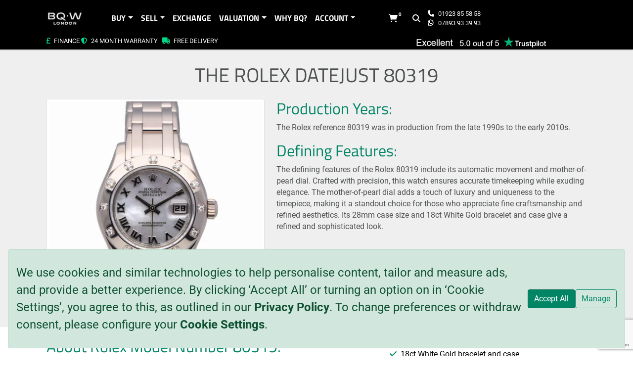

--- FILE ---
content_type: text/html; charset=utf-8
request_url: https://www.bqwatches.com/model-number/rolex-80319-datejust
body_size: 30081
content:

<!DOCTYPE html>
<html lang="en">
<head>
	<script src="/js/GTMConsent.js?v=_3YyVrlcyDJajQCMndmPFjZII_mKFOoJIu-b2wq10p8" nonce="2d2c82396d8e4ed6a116add51f5e6b14"></script>
	<script src="https://analytics.ahrefs.com/analytics.js" data-key="+N9XkjSNYxqymJIO9v5eJg" nonce="2d2c82396d8e4ed6a116add51f5e6b14" async></script>
	<!-- Google Tag Manager -->
	<script nonce="2d2c82396d8e4ed6a116add51f5e6b14">
		(function (w, d, s, l, i) {
			w[l] = w[l] || []; w[l].push({
				'gtm.start':
					new Date().getTime(), event: 'gtm.js'
			}); var f = d.getElementsByTagName(s)[0],
				j = d.createElement(s), dl = l != 'dataLayer' ? '&l=' + l : ''; j.async = true; j.src =
					'https://www.googletagmanager.com/gtm.js?id=' + i + dl; var n = d.querySelector('[nonce]');
			n && j.setAttribute('nonce', n.nonce || n.getAttribute('nonce')); f.parentNode.insertBefore(j, f);
		})(window, document, 'script', 'dataLayer', 'GTM-T99RR9JH');</script>
	<!-- End Google Tag Manager -->
	<script nonce="2d2c82396d8e4ed6a116add51f5e6b14">		
		window.cartNotifications = null;		
		window.recaptchaSiteKey = '6LdnpAAVAAAAAIns4QnXg6yg3_6KZ0Li_8zIlkRg';
	</script>
	<!-- BEGIN MerchantWidget Code -->
	<script id='merchantWidgetScript' 
		    nonce="2d2c82396d8e4ed6a116add51f5e6b14"
			src="https://www.gstatic.com/shopping/merchant/merchantwidget.js"
			defer>
	</script>
	<script type="text/javascript" nonce="2d2c82396d8e4ed6a116add51f5e6b14">
		merchantWidgetScript.addEventListener('load', function () {
		  merchantwidget.start({
		   position: 'LEFT_BOTTOM'
		 });
		});
	</script>
	<!-- END MerchantWidget Code -->


	<link rel="canonical" href="https://www.bqwatches.com/model-number/rolex-80319-datejust" />
	
	<!-- End Google Tag Manager -->
    <meta charset="utf-8" />
    <meta name="viewport" content="width=device-width, initial-scale=1.0" />

	<title>
Pre-Owned Rolex Datejust 80319 for Sale - BQ Watches	</title>	
    
    <meta name="description" content="BQ Watches is your trusted source for the Rolex Pearlmaster 80319 watch. You can buy, sell, source, exchange, repair and appraise with BQ Watches." />

    <link rel="stylesheet" href="/lib/bootstrap/dist/css/bootstrap.min.css" />
	<link rel="stylesheet" href="/css/site-critical.css?v=I6tpzJNLZnVmcv8nqCc7OhFoJC-2M4nGJCkQVSjDfC8" />
	<link rel="stylesheet" href="/css/site.css?v=4cB9_LOnOOIPsnKE3hHcGwQRNHQA0WNwBJPFHdJBqRs" />   
    <!-- Font Awesome Stylesheets -->
	<link rel="stylesheet" href="/css/fontawesome/all.min.css">
    <!-- bootsnav Stylesheets -->
	<link rel="stylesheet" href="/css/bootsnav.css" type="text/css">
    <!-- Template Main Stylesheets -->
	<link rel="stylesheet" href="/css/modern-megamenu.css" type="text/css">
    <!-- Responsive Stylesheets -->
	<link rel="stylesheet" href="/css/modern-megamenu-responsive.css" type="text/css">
	<!-- No UI Slider CSS -->
	<link rel="stylesheet" href="/css/nouislider.min.css" type="text/css">
	<link rel="preconnect" href="https://www.google.com">
	<link rel="preconnect" href="https://www.gstatic.com" crossorigin>
	<link rel="preload" href="/css/site-critical.css" as="style">
	<!-- Preload Titillium Web Fonts -->
	<link rel="preload" href="/fonts/titillium-web-v17-latin-regular.woff2" as="font" type="font/woff2" crossorigin="anonymous">
	<link rel="preload" href="/fonts/titillium-web-v17-latin-600.woff2" as="font" type="font/woff2" crossorigin="anonymous">
	<link rel="preload" href="/fonts/titillium-web-v17-latin-700.woff2" as="font" type="font/woff2" crossorigin="anonymous">
	<!-- Preload desktop logo for screens wider than 1400px -->
	<link rel="preload" href="/images/logo.png" as="image" media="(min-width: 1400px)">
	<!-- Preload mobile logo for screens smaller than 1400px -->
	<link rel="preload" href="/images/logo-mobile.jpg" as="image" media="(max-width: 1399px)">
	
    <link href="/css/modelpage.css" rel="stylesheet" />

	
	<meta property="og:site_name" content="BQ Watches" />
	<meta property="og:locale" content="en_GB" />
	<link rel="apple-touch-icon" sizes="180x180" href="/apple-touch-icon.png">
	<link rel="icon" type="image/png" sizes="32x32" href="/favicon-32x32.png">
	<link rel="icon" type="image/png" sizes="16x16" href="/favicon-16x16.png">
	<link rel="manifest" href="/site.webmanifest">
	<link rel="mask-icon" href="/safari-pinned-tab.svg" color="#000000">
	<meta name="msapplication-TileColor" content="#000000">
	<meta name="theme-color" content="#ffffff">
	<meta name="facebook-domain-verification" content="v67quc7thhdipquyq2bbnb4p78u28q" />
	

</head>
<body>
	<!-- Google Tag Manager (noscript) -->
	<noscript b-7txogdcm4z nonce="2d2c82396d8e4ed6a116add51f5e6b14">
		<iframe b-7txogdcm4z src="https://www.googletagmanager.com/ns.html?id=GTM-T99RR9JH"
				height="0" width="0" style="display:none;visibility:hidden" nonce="2d2c82396d8e4ed6a116add51f5e6b14"></iframe>
	</noscript>
	<!-- End Google Tag Manager (noscript) -->
	<!-- start Header -->
	<header b-7txogdcm4z id="header" class="header fixed-top headerbg-darkcolor nav-container">		
		<!-- Start Top Search -->
		<div b-7txogdcm4z class="top-search">
			<div b-7txogdcm4z class="container">
				<div b-7txogdcm4z class="input-group">
					<span b-7txogdcm4z class="input-group-addon"><i b-7txogdcm4z class="fa-solid fa-magnifying-glass"></i></span>
					<input b-7txogdcm4z type="text" class="form-control" placeholder="Search" id="search-input">
					<span b-7txogdcm4z class="input-group-addon close-search"><i b-7txogdcm4z class="fa-solid fa-xmark"></i></span>
				</div>
			</div>
		</div>
		<!-- End Top Search -->
		<!-- Search Results Container -->
		<div b-7txogdcm4z id="search-results-container" class="search-results-container sticky-top hidden z1000">
		</div>


		<div b-7txogdcm4z class="container">
			<div b-7txogdcm4z class="row">
				<div b-7txogdcm4z class="col-sm-12">
					<nav b-7txogdcm4z class="navbar bootsnav navbar-left navbar-transparent">

						<!-- Start Header Navigation -->
						<div b-7txogdcm4z class="navbar-header">
							<button b-7txogdcm4z type="button" class="navbar-toggle navbar-toggler" data-bs-toggle="collapse" data-bs-target="#navbar-menu" aria-controls="navbar-menu" aria-expanded="false" aria-label="Menu">
								<span b-7txogdcm4z class="hidden">MENU</span> <i b-7txogdcm4z class="fa-solid fa-bars"></i>
							</button>
                            <a b-7txogdcm4z class="navbar-brand d-none d-xxl-block my-auto" href="/"><img b-7txogdcm4z class="logo head_logo" src="/images/logo.png" alt="BQ Watches"></a>
                            <a b-7txogdcm4z class="navbar-brand d-xxl-none" href="/"><img b-7txogdcm4z class="logo" src="/images/logo-mobile.jpg" alt="BQ Watches"></a>
						</div>
						<!-- End Header Navigation -->
						<!-- Navigation Menu -->
						<div b-7txogdcm4z class="navbox-collapse collapse" id="navbar-menu">
							<ul b-7txogdcm4z class="nav" data-in="fade-In-Down" data-out="fade-Out-Up">								
								<li b-7txogdcm4z class="dropdown megamenu-fw">
									<a b-7txogdcm4z href="#" class="dropdown-toggle" data-toggle="dropdown">Buy</a>
									<ul b-7txogdcm4z class="dropdown-menu megamenu-content animated fade-Out-Up" role="menu">
										<li b-7txogdcm4z>
											<div b-7txogdcm4z class="row">
												<div b-7txogdcm4z class="col-menu col-sm-6 col-md-3">
													<h4 b-7txogdcm4z class="title">ROLEX MODELS:</h4>
													<div b-7txogdcm4z class="content">
														<ul b-7txogdcm4z class="menu-col">
															<li b-7txogdcm4z><a b-7txogdcm4z href="/product-category/buy-a-rolex/air-king" title="Rolex Air-King">AIR-KING</a></li>
															<li b-7txogdcm4z><a b-7txogdcm4z href="/product-category/buy-a-rolex/date" title="Rolex Date">DATE</a></li>
															<li b-7txogdcm4z><a b-7txogdcm4z href="/product-category/buy-a-rolex/datejust" title="Rolex Date-Just">DATEJUST</a></li>
															<li b-7txogdcm4z><a b-7txogdcm4z href="/product-category/buy-a-rolex/day-date" title="Rolex Day-Date">DAY-DATE</a></li>
															<li b-7txogdcm4z><a b-7txogdcm4z href="/product-category/buy-a-rolex/daytona" title="Rolex Daytona">DAYTONA</a></li>
															<li b-7txogdcm4z><a b-7txogdcm4z href="/product-category/buy-a-rolex/explorer" title="Rolex Explorer">EXPLORER</a></li>
															<li b-7txogdcm4z><a b-7txogdcm4z href="/product-category/buy-a-rolex/gmt-master" title="Rolex GMT-Master">GMT-MASTER</a></li>
															<li b-7txogdcm4z><a b-7txogdcm4z href="/product-category/buy-a-rolex/milgauss" title="Rolex Milgauss">MILGAUSS</a></li>
															<li b-7txogdcm4z><a b-7txogdcm4z href="/product-category/buy-a-rolex/rolex-oyster-perpetual" title="Rolex Oyster Perpetual">OYSTER PERPETUAL</a></li>
															<li b-7txogdcm4z><a b-7txogdcm4z href="/product-category/buy-a-rolex/sea-dweller" title="Rolex Sea-Dweller">SEA-DWELLER</a></li>
															<li b-7txogdcm4z><a b-7txogdcm4z href="/product-category/buy-a-rolex/sky-dweller" title="Rolex Sky-Dweller">SKY-DWELLER</a></li>
															<li b-7txogdcm4z><a b-7txogdcm4z href="/product-category/buy-a-rolex/submariner" title="Rolex Submariner">SUBMARINER</a></li>
															<li b-7txogdcm4z><a b-7txogdcm4z href="/product-category/buy-a-rolex/yacht-master" title="Rolex Yacht-Master">YACHT-MASTER</a></li>
															<li b-7txogdcm4z><a b-7txogdcm4z href="/product-category/buy-a-rolex" title=""><strong b-7txogdcm4z>ALL ROLEX MODELS</strong></a></li>
														</ul>
													</div>
												</div><!-- end col-3 -->
												<div b-7txogdcm4z class="col-menu col-sm-6 col-md-3">
													<h4 b-7txogdcm4z class="title">LUXURY BRANDS:</h4>
													<div b-7txogdcm4z class="content">
														<ul b-7txogdcm4z class="menu-col">
															<li b-7txogdcm4z><a b-7txogdcm4z href="/product-category/audemars-piguet" title="Audemars Piguet">AUDEMARS PIGUET</a></li>
															<li b-7txogdcm4z><a b-7txogdcm4z href="/product-category/bell-ross" title="Bell and Ross">BELL &amp; ROSS</a></li>
															<li b-7txogdcm4z><a b-7txogdcm4z href="/product-category/buy-used-breitling" title="Breitling">BREITLING</a></li>
															<li b-7txogdcm4z><a b-7txogdcm4z href="/product-category/cartier" title="Cartier">CARTIER</a></li>
															<li b-7txogdcm4z><a b-7txogdcm4z href="/product-category/hublot" title="Hublot">HUBLOT</a></li>
															<li b-7txogdcm4z><a b-7txogdcm4z href="/product-category/IWC" title="IWC">IWC</a></li>
															<li b-7txogdcm4z><a b-7txogdcm4z href="/product-category/jaeger-lecoultre" title="Jaeger LeCoultre">JAEGER LECOULTRE</a></li>
															<li b-7txogdcm4z><a b-7txogdcm4z href="/product-category/omega" title="Omega">OMEGA</a></li>
															<li b-7txogdcm4z><a b-7txogdcm4z href="/product-category/panerai" title="Panerai">PANERAI</a></li>
															<li b-7txogdcm4z><a b-7txogdcm4z href="/product-category/patek-philippe" title="Patek Philippe">PATEK PHILIPPE</a></li>
															<li b-7txogdcm4z><a b-7txogdcm4z href="/product-category/tag-heuer" title="Tag Heuer">TAG HEUER</a></li>
															<li b-7txogdcm4z><a b-7txogdcm4z href="/product-category/tudor" title="Tudor">TUDOR</a></li>
															<li b-7txogdcm4z><a b-7txogdcm4z href="/product-category/vacheron-constantin" title="Vacheron Constantin">VACHERON CONSTANTIN</a></li>															
															<li b-7txogdcm4z><a b-7txogdcm4z href="/buy-a-luxury-watch" title=""><strong b-7txogdcm4z>ALL BRANDS</strong></a></li>
														</ul>
													</div>
												</div><!-- end col-3 -->
												<div b-7txogdcm4z class="col-menu col-sm-6 col-md-3">
													<h4 b-7txogdcm4z class="title">LADIES' WATCHES:</h4>
													<div b-7txogdcm4z class="content">
														<ul b-7txogdcm4z class="menu-col">
															<li b-7txogdcm4z><a b-7txogdcm4z href="/ladies/ladies-rolex" title="Ladies' Rolex">LADIES' ROLEX</a></li>
															<li b-7txogdcm4z><a b-7txogdcm4z href="/ladies/ladies-cartier" title="Ladies' Cartier">LADIES' CARTIER</a></li>
															<li b-7txogdcm4z><a b-7txogdcm4z href="/ladies/ladies-iwc" title="Ladies' IWC">LADIES' IWC</a></li>
															<li b-7txogdcm4z><a b-7txogdcm4z href="/ladies/ladies-patek-philippe" title="Ladies' Patek Philippe'">LADIES' PATEK PHILIPPE</a></li>
															<li b-7txogdcm4z><a b-7txogdcm4z href="/ladies/ladies-luxury-watches" title=""><strong b-7txogdcm4z>ALL LADIES' WATCHES</strong></a></li>
														</ul>
                                                    </div>
                                                    <h4 b-7txogdcm4z class="title">MEN'S WATCHES:</h4>
                                                    <div b-7txogdcm4z class="content">
                                                        <ul b-7txogdcm4z class="menu-col">
                                                            <li b-7txogdcm4z><a b-7txogdcm4z href="/mens/mens-rolex" title="Men's Rolex">MEN'S ROLEX</a></li>
                                                            <li b-7txogdcm4z><a b-7txogdcm4z href="/mens/mens-cartier" title="Men's Cartier">MEN'S CARTIER</a></li>
                                                            <li b-7txogdcm4z><a b-7txogdcm4z href="/mens/mens-breitling" title="Men's Breitling">MEN'S BREITLING</a></li>
                                                            <li b-7txogdcm4z><a b-7txogdcm4z href="/mens/mens-omega" title="Men's Omega'">MEN'S OMEGA</a></li>
                                                            <li b-7txogdcm4z><a b-7txogdcm4z href="/mens/mens-luxury-watch" title=""><strong b-7txogdcm4z>ALL MEN'S' WATCHES</strong></a></li>
                                                        </ul>
                                                    </div>
                                                </div>
												<div b-7txogdcm4z class="col-menu col-sm-6 col-md-3">
													<h4 b-7txogdcm4z class="title">CATEGORIES:</h4>
													<div b-7txogdcm4z class="content">
														<ul b-7txogdcm4z class="menu-col">
															<li b-7txogdcm4z><a b-7txogdcm4z href="/birth-year-watches/birth-year-watches" title="Birth Year Watches">BIRTH YEAR WATCHES</a></li>
															<li b-7txogdcm4z><a b-7txogdcm4z href="/new-arrivals" title="New Arrivals">NEW ARRIVALS</a></li>
															<li b-7txogdcm4z><a b-7txogdcm4z href="/watch-categories/vintage-watches" title="Vintage Watches">VINTAGE WATCHES</a></li>
															<li b-7txogdcm4z><a b-7txogdcm4z href="/watch-categories/diamond-luxury-watches" title="Diamond Watches">DIAMOND WATCHES</a></li>
															<li b-7txogdcm4z><a b-7txogdcm4z href="/watch-categories/gold-luxury-watches" title="Gold Watches">GOLD WATCHES</a></li>
															<li b-7txogdcm4z><a b-7txogdcm4z href="/watch-categories/rose-gold-watches" title="Rose Gold Watches">ROSE GOLD WATCHES</a></li>
															<li b-7txogdcm4z><a b-7txogdcm4z href="/watch-categories/luxury-sporting-watches" title="Sporting Watches">SPORTING WATCHES</a></li>
															<li b-7txogdcm4z><a b-7txogdcm4z href="/watch-categories/luxury-aviation-watches" title="Aviation Watches">AVIATION WATCHES</a></li>
															<li b-7txogdcm4z><a b-7txogdcm4z href="/watch-categories/luxury-racing-watches" title="Racing Watches">RACING WATCHES</a></li>
															<li b-7txogdcm4z><a b-7txogdcm4z href="/watch-categories/arabic-numeral-watches" title="Arabic Numeral Watches">ARABIC NUMERAL WATCHES</a></li>
															<li b-7txogdcm4z><a b-7txogdcm4z href="/popular-styles/coke-rolex" title="Coke Rolex">COKE ROLEX</a></li>
															<li b-7txogdcm4z><a b-7txogdcm4z href="/popular-styles/pepsi-rolex" title="Pepsi Rolex">PEPSI ROLEX</a></li>
															<li b-7txogdcm4z><a b-7txogdcm4z href="/popular-styles/smurf-rolex" title="Smurf Rolex">SMURF ROLEX</a></li>
															<li b-7txogdcm4z><a b-7txogdcm4z href="/buy-a-luxury-watch" title="All Brands"><strong b-7txogdcm4z>ALL BRANDS</strong></a></li>
														</ul>
													</div>
												</div><!-- end col-3 -->
											</div><!-- end row -->											
										</li>
									</ul>
								</li>
								<li b-7txogdcm4z class="dropdown mmmyaccount-menu">
									<a b-7txogdcm4z href="#" class="dropdown-toggle" data-toggle="dropdown">Sell</a>
									<ul b-7txogdcm4z class="dropdown-menu megamenu-content menu300" >
										<li b-7txogdcm4z><a b-7txogdcm4z href="/selling-my-rolex">SELL ROLEX</a></li>
										<li b-7txogdcm4z><a b-7txogdcm4z href="/sell/sell-your-audemars-piguet">SELL AUDEMARS PIGUET</a></li>
										<li b-7txogdcm4z><a b-7txogdcm4z href="/sell/sell-your-cartier-watch">SELL CARTIER</a></li>
										<li b-7txogdcm4z><a b-7txogdcm4z href="/sell/sell-your-omega-watch">SELL OMEGA</a></li>
										<li b-7txogdcm4z><a b-7txogdcm4z href="/sell/sell-your-patek-philippe-watch">SELL PATEK PHILIPPE</a></li>
										<li b-7txogdcm4z><a b-7txogdcm4z href="/sell-my-watch" title="Sell All Luxury Brands"><strong b-7txogdcm4z>SELL ALL LUXURY BRANDS</strong></a></li>
										<li b-7txogdcm4z><a b-7txogdcm4z href="/selling-your-watch-on-consignment" title="All Brands"><strong b-7txogdcm4z>CONSIGNMENT SALES</strong></a></li>
									</ul>
								</li>								
								<li b-7txogdcm4z><a b-7txogdcm4z href="/rolex-part-exchange">Exchange</a></li>
								<li b-7txogdcm4z class="dropdown mmmyaccount-menu">
									<a b-7txogdcm4z href="#" class="dropdown-toggle" data-toggle="dropdown">Valuation</a>
									<ul b-7txogdcm4z class="dropdown-menu megamenu-content menu300">
										<li b-7txogdcm4z><a b-7txogdcm4z href="/valuation/rolex-watch-valuation">VALUE ROLEX</a></li>
										<li b-7txogdcm4z><a b-7txogdcm4z href="/valuation/audemars-piguet-watch-valuation">VALUE AUDEMARS PIGUET</a></li>
										<li b-7txogdcm4z><a b-7txogdcm4z href="/valuation/cartier-watch-valuation">VALUE CARTIER</a></li>
										<li b-7txogdcm4z><a b-7txogdcm4z href="/valuation/patek-philippe-watch-valuation">VALUE PATEK PHILIPPE</a></li>
										<li b-7txogdcm4z><a b-7txogdcm4z href="/luxury-watch-valuation" title="Value All Luxury Brands"><strong b-7txogdcm4z>VALUE ALL LUXURY BRANDS</strong></a></li>
									</ul>
								</li>							
								<li b-7txogdcm4z><a b-7txogdcm4z href="/why-bq">Why BQ?</a></li>
								<li b-7txogdcm4z class="dropdown mmmyaccount-menu">
									<a b-7txogdcm4z href="#" class="dropdown-toggle" data-toggle="dropdown">Account</a>
									<ul b-7txogdcm4z class="dropdown-menu megamenu-content" id="myAccountDdMenu">
										<ul class="navbar-nav">
        <li class="nav-item">
            <a href="/account/register" onclick="sessionStorage.setItem('postLoginRedirect', window.location.pathname);">
                <i class="fas fa-user-plus"></i> Register
            </a>
        </li>
        <li class="nav-item">
            <a href="/account/login" onclick="sessionStorage.setItem('postLoginRedirect', window.location.pathname);">
                <i class="fas fa-sign-in-alt"></i> Login
            </a>
        </li>
</ul>


									</ul>
								</li>
							</ul>
						</div>
						<!-- end Navigation Menu -->
						<!-- Start Atribute Navigation -->
						<div b-7txogdcm4z class="attr-nav">
							<ul b-7txogdcm4z>
								<li b-7txogdcm4z class="nav-item dropdown" id="mini-cart" data-url='/cart/RefreshMiniCart'>
										<a href="#" class="nav-link">
		<i class="fa-solid fa-cart-shopping w18"></i>
		<span class="badge">&nbsp; 0</span>
	</a>

								</li>

								<li b-7txogdcm4z class="search"><a b-7txogdcm4z href="#" aria-label="Search Our Products"><i b-7txogdcm4z class="fa-solid fa-magnifying-glass head_search_icon"></i></a></li>

							</ul>
						</div>
						<!-- End Atribute Navigation -->
						<div b-7txogdcm4z class="contact-div d-none d-xl-block my-auto">
							<i b-7txogdcm4z class="fa-solid fa-phone me-2 head_w13"></i><a b-7txogdcm4z href="tel:+441923855858">01923 85 58 58</a><br b-7txogdcm4z />
							<i b-7txogdcm4z class="fa-solid fab fa-whatsapp me-2 head_w13" ></i><a b-7txogdcm4z href="https://api.whatsapp.com/send?phone=447893933993">07893 93 39 93</a>
						</div>
					</nav>
				</div><!--End col-sm-12 -->
			</div><!-- end row -->
			<div b-7txogdcm4z id="pos-cont" style="position:relative;">
				<div b-7txogdcm4z class="row d-md-none" id="mb-contact-div">
					<div b-7txogdcm4z class="col-sm-12 text-center contact-div my-auto">
						<i b-7txogdcm4z class="fa-solid fa-phone me-2"></i><a b-7txogdcm4z class="pe-3" href="tel:+441923855858"> 01923 85 58 58 </a> <i b-7txogdcm4z class="fa-solid fab fa-whatsapp me-2"> </i> <a b-7txogdcm4z href="https://api.whatsapp.com/send?phone=447893933993"> 07893 93 39 93</a>
					</div>					
				</div>
				<div b-7txogdcm4z class="row usp-row">
					<div b-7txogdcm4z class="col-lg-5 d-none d-lg-block" id="usp-col">
						<span b-7txogdcm4z class="my-auto">
							<i b-7txogdcm4z class="fa-solid fa-sterling-sign me-1"></i> <a b-7txogdcm4z class="link-unstyled" href="/luxury-watch-financing">FINANCE <span b-7txogdcm4z class="hide-mid-size">AVAILABLE </span></a> 
							<i b-7txogdcm4z class="fa-solid fa-shield-halved me-1"></i> 24 MONTH WARRANTY &nbsp;
							<i b-7txogdcm4z class="fa-solid fa-truck me-1"></i> FREE <span b-7txogdcm4z class="hide-mid-size">NEXT DAY </span>DELIVERY
						</span>
					</div>
					<div b-7txogdcm4z class="col-lg-3 col-12 text-center text-lg-start d-none d-lg-block" id="hummCol">
					</div>
					<div b-7txogdcm4z class="col-lg-4 text-center text-lg-start d-block">						
						<a b-7txogdcm4z href="https://uk.trustpilot.com/review/bqwatches.com" target="_blank" class="link-unstyled"><img b-7txogdcm4z src="https://cdn.bqwatches.com/images/ff870ee6-48cd-4277-b96a-8f37388a9c0a.png" alt="5 Stars on Trustpilot" /></a>
					</div>
				</div>				
			</div>

		</div><!--End container -->
	</header>
	<!-- end Header -->
	<div id="cookieConsent" class="alert alert-bq alert-dismissible position-fixed bottom-0 start-0 end-0 p-3 m-3 d-flex justify-content-between align-items-center flex-column flex-lg-row gap-2 hidden" role="alert">
    <span>
        We use cookies and similar technologies to help personalise content, tailor and measure ads, and provide a better experience. By clicking ‘Accept All’ or turning an option on in ‘Cookie Settings’, you agree to this, as outlined in our <a href="/privacy-policy" class="link-unstyled fw-bold">Privacy Policy</a>. To change preferences or withdraw consent, please configure your <a href="/cookies" class="link-unstyled fw-bold">Cookie Settings</a>.
    </span>
    <div class="d-flex gap-2">
        <button type="button" class="accept-policy close btn btn-primary text-nowrap" data-dismiss="alert" aria-label="Close">
            <span aria-hidden="true">Accept All</span>
        </button>
        <button type="button" class="manage-policy close btn btn-outline-primary text-nowrap" aria-label="Close">
            <span aria-hidden="true">Manage</span>
        </button>
    </div>    
</div>



    




<div class="spacer">

</div>

<section class="grey-section">
    <div class="container">
        <div class="row pb-2 pt-3 pt-md-2 pb-md-3">
            <div class="col-12 text-center">
                <h1>THE ROLEX DATEJUST 80319</h1>
            </div>
        </div>
        <div class="row">            
            <div class="col-12 col-md-4 col-lg-5">
                <div class="aspect-ratio-box">
                    <picture>
                        <!-- Order matters: widest first -->
                        <source media="(min-width: 1400px)" srcset="https://cdn.bqwatches.com/cdn-cgi/image/format=auto,quality=80,metadata=none,width=550/images/e5223799-37a2-43ce-95c2-3e4a36b1be5b.jpg" />  <!-- xxl -->
                        <source media="(min-width: 1200px)" srcset="https://cdn.bqwatches.com/cdn-cgi/image/format=auto,quality=80,metadata=none,width=475/images/e5223799-37a2-43ce-95c2-3e4a36b1be5b.jpg" />  <!-- xl  -->
                        <source media="(min-width:  992px)" srcset="https://cdn.bqwatches.com/cdn-cgi/image/format=auto,quality=80,metadata=none,width=400/images/e5223799-37a2-43ce-95c2-3e4a36b1be5b.jpg" />  <!-- lg  -->
                        <source media="(min-width:  768px)" srcset="https://cdn.bqwatches.com/cdn-cgi/image/format=auto,quality=80,metadata=none,width=240/images/e5223799-37a2-43ce-95c2-3e4a36b1be5b.jpg" />  <!-- md  -->
                        <!-- Mobile caps (DPR=1 targets) -->
                        <source media="(max-width: 575.98px)" srcset="https://cdn.bqwatches.com/cdn-cgi/image/format=auto,quality=80,metadata=none,width=379/images/e5223799-37a2-43ce-95c2-3e4a36b1be5b.jpg" />   <!-- larger phones -->
                        <source media="(max-width: 389.98px)" srcset="https://cdn.bqwatches.com/cdn-cgi/image/format=auto,quality=80,metadata=none,width=361/images/e5223799-37a2-43ce-95c2-3e4a36b1be5b.jpg" />   <!-- small phones  -->

                        <img src="https://cdn.bqwatches.com/cdn-cgi/image/format=auto,quality=80,metadata=none,width=361/images/e5223799-37a2-43ce-95c2-3e4a36b1be5b.jpg" /* sensible default * /
                             class="img-fluid img-thumbnail"
                             alt="The Rolex Datejust 80319"
                             width="361" height="361"
                             fetchpriority="high"
                             decoding="async" />
                    </picture>

                </div>
            </div>


            <div class="col-12 col-md-8 col-lg-7">
                <h2 class="highlight">Production Years:</h2>
                <p>The Rolex reference 80319 was in production from the late 1990s to the early 2010s.</p>
                <h2 class="highlight">Defining Features:</h2>
                <p>The defining features of the Rolex 80319 include its automatic movement and mother-of-pearl dial. Crafted with precision, this watch ensures accurate timekeeping while exuding elegance. The mother-of-pearl dial adds a touch of luxury and uniqueness to the timepiece, making it a standout choice for those who appreciate fine craftsmanship and refined aesthetics. Its 28mm case size and 18ct White Gold bracelet and case give a refined and sophisticated look.</p>
            </div>
        </div>
    </div>
</section>

<section class="white-section">
    <div class="container">
        <div class="row">
            <div class="col-12 col-md-6">
                <h2 class="highlight">About Rolex Model Number 80319:</h2>
                <p>The Rolex 80319 is a distinguished timepiece and is crafted from 18k white gold, this watch exudes elegance and sophistication.</p>
            </div>
            <div class="col-12 col-md-6 d-flex align-items-center justify-content-center">
                <ul class="list-unstyled">
                        <li><i class="fa fa-check highlight pe-2"></i>28mm case</li>
                        <li><i class="fa fa-check highlight pe-2"></i>18ct White Gold bracelet and case</li>
                        <li><i class="fa fa-check highlight pe-2"></i>Mother of Pearl Dial</li>
                        <li><i class="fa fa-check highlight pe-2"></i>Pearlmaster Bracelet</li>
                        <li><i class="fa fa-check highlight pe-2"></i>Water-resistant to 100M</li>
                </ul>
            </div>
        </div>
    </div>
</section>

<section class="white-section">
    <div class="container">
        <div class="row pb-2 pb-md-3">
           <div class="col-12 text-center">
                <h2>Browse Our Online Inventory of Datejust Rolex Watches</h2>
           </div>
        </div>
        <div class="row">
            <div class="col-12">
                <script nonce='2d2c82396d8e4ed6a116add51f5e6b14'>
    var advancedFilters = [];
</script>
        <div class="row mb-4">
            <div class="col-6">
                <div class="row">
                    <label for="sortOrder" class="col-sm-2 col-form-label d-none d-sm-block">Sort:</label>
                    <div class="col-12 col-sm-10">
                        <select id="sortOrder" class="form-select"
                            data-sort-field="DateFirstListedOnWeb"
                            data-sort-direction="DESC">
                                        <option value="YearOfManufacture_DESC">Watch Age Newest to Oldest</option>
                                        <option value="YearOfManufacture_ASC">Watch Age Oldest to Newest</option>
                                        <option value="ListedSalePrice_ASC">Sort Price Low to High</option>
                                        <option value="ListedSalePrice_DESC">Sort Price High to Low</option>
                                        <option value="ItemName_ASC">Sort Name A - Z</option>
                                        <option value="ItemName_DESC">Sort Name Z - A</option>
                                        <option value="DateFirstListedOnWeb_DESC" selected="selected">Sort Date Added Newest to Oldest</option>
                                        <option value="DateFirstListedOnWeb_ASC">Sort Date Added Oldest to Newest</option>
                        </select>
                    </div>
                </div>
            </div>
            <div class="col-6">
                <button class="btn btn-primary" type="button" data-bs-toggle="offcanvas" data-bs-target="#offcanvasFilters" aria-controls="offcanvasFilters">
                    <i class="fa fa-filter"></i> Refine Selection
                </button>
            </div>
        </div>
                <div id="ProductGrid" class="pt-4">
                    
<style nonce="2d2c82396d8e4ed6a116add51f5e6b14">
    #offcanvasFilters .nav-item {
        position: relative;
    }

    #offcanvasFilters .nav-link[data-bs-toggle].collapsed:after {
        font-family: "Font Awesome 5 Free";
        font-weight: 900;
        content: "\f078";
        color: #444444;
        position: absolute;
        right: 10px;
    }

    #offcanvasFilters .nav-link[data-bs-toggle]:not(.collapsed):after {
        font-family: "Font Awesome 5 Free";
        font-weight: 900;
        content: "\f077";
        color: #444444;
        position: absolute;
        right: 10px;
    }
</style>

<div class="row">
                <div class="col-xxl-2 col-lg-4 col-sm-6 col-12 productThumb">
	<a href="/product/25359" class="link text-black blog-link text-center">
		<div class="product-thumb-wrap">
			<picture>
				<!-- Define the base path for Cloudflare's image resizing service -->
				<!-- Extra extra large devices (xxl: ≥1400px) -->
				<source media="(min-width: 1400px)" srcset="https://cdn.bqwatches.com/cdn-cgi/image/width=200,format=auto/images/68383896-275a-47d3-885f-aa4d7f28166e.jpg">
				<!-- Extra large devices (xl: ≥1200px) -->
				<source media="(min-width: 1200px)" srcset="https://cdn.bqwatches.com/cdn-cgi/image/width=350,format=auto/images/68383896-275a-47d3-885f-aa4d7f28166e.jpg">
				<!-- Large devices (lg: ≥992px) -->
				<source media="(min-width: 992px)" srcset="https://cdn.bqwatches.com/cdn-cgi/image/width=300,format=auto/images/68383896-275a-47d3-885f-aa4d7f28166e.jpg">
				<!-- Medium devices (md: ≥768px) -->
				<source media="(min-width: 768px)" srcset="https://cdn.bqwatches.com/cdn-cgi/image/width=336,format=auto/images/68383896-275a-47d3-885f-aa4d7f28166e.jpg">
				<!-- Small devices (sm: ≥576px) -->
				<source media="(min-width: 576px)" srcset="https://cdn.bqwatches.com/cdn-cgi/image/width=250,format=auto/images/68383896-275a-47d3-885f-aa4d7f28166e.jpg">
				<!-- Extra small devices (xs: <576px) -->
				<source media="(max-width: 575px)" srcset="https://cdn.bqwatches.com/cdn-cgi/image/width=400,format=auto/images/68383896-275a-47d3-885f-aa4d7f28166e.jpg">
				<img src="https://cdn.bqwatches.com/cdn-cgi/image/width=400,format=auto/images/68383896-275a-47d3-885f-aa4d7f28166e.jpg" class="img-fluid hoverZoom product-thumb-img" alt="ROLEX DATEJUST" loading="lazy">
			</picture>
			<h4 class="YearOverlay">2014</h4>
		</div>
		
		<div class="thumbTitle d-flex justify-content-center align-items-center mt-3">
			<h3><strong>ROLEX DATEJUST</strong></h3>
		</div>
		
		<p>
			179161
		</p>
		<div class="row headline-attributes">
			<div class="col-sm-12 px-0">

						Box &amp;
					
						Papers
								</div>
		</div>
		<hr />
					<div class="text-center">
							<strong>&#xA3;7,750</strong>
					</div>
		<hr />

	</a>
</div>
                <div class="col-xxl-2 col-lg-4 col-sm-6 col-12 productThumb">
	<a href="/product/25480" class="link text-black blog-link text-center">
		<div class="product-thumb-wrap">
			<picture>
				<!-- Define the base path for Cloudflare's image resizing service -->
				<!-- Extra extra large devices (xxl: ≥1400px) -->
				<source media="(min-width: 1400px)" srcset="https://cdn.bqwatches.com/cdn-cgi/image/width=200,format=auto/images/00ca5847-1f81-4470-9c53-12af71303fbb.jpg">
				<!-- Extra large devices (xl: ≥1200px) -->
				<source media="(min-width: 1200px)" srcset="https://cdn.bqwatches.com/cdn-cgi/image/width=350,format=auto/images/00ca5847-1f81-4470-9c53-12af71303fbb.jpg">
				<!-- Large devices (lg: ≥992px) -->
				<source media="(min-width: 992px)" srcset="https://cdn.bqwatches.com/cdn-cgi/image/width=300,format=auto/images/00ca5847-1f81-4470-9c53-12af71303fbb.jpg">
				<!-- Medium devices (md: ≥768px) -->
				<source media="(min-width: 768px)" srcset="https://cdn.bqwatches.com/cdn-cgi/image/width=336,format=auto/images/00ca5847-1f81-4470-9c53-12af71303fbb.jpg">
				<!-- Small devices (sm: ≥576px) -->
				<source media="(min-width: 576px)" srcset="https://cdn.bqwatches.com/cdn-cgi/image/width=250,format=auto/images/00ca5847-1f81-4470-9c53-12af71303fbb.jpg">
				<!-- Extra small devices (xs: <576px) -->
				<source media="(max-width: 575px)" srcset="https://cdn.bqwatches.com/cdn-cgi/image/width=400,format=auto/images/00ca5847-1f81-4470-9c53-12af71303fbb.jpg">
				<img src="https://cdn.bqwatches.com/cdn-cgi/image/width=400,format=auto/images/00ca5847-1f81-4470-9c53-12af71303fbb.jpg" class="img-fluid hoverZoom product-thumb-img" alt="ROLEX DATEJUST 31" loading="lazy">
			</picture>
			<h4 class="YearOverlay">2021</h4>
		</div>
		
		<div class="thumbTitle d-flex justify-content-center align-items-center mt-3">
			<h3><strong>ROLEX DATEJUST 31</strong></h3>
		</div>
		
		<p>
			278271
		</p>
		<div class="row headline-attributes">
			<div class="col-sm-12 px-0">

						Box &amp;
					
						Papers
								</div>
		</div>
		<hr />
					<div class="text-center">
							<strong>&#xA3;13,250</strong>
					</div>
		<hr />

	</a>
</div>
                <div class="col-xxl-2 col-lg-4 col-sm-6 col-12 productThumb">
	<a href="/product/24642" class="link text-black blog-link text-center">
		<div class="product-thumb-wrap">
			<picture>
				<!-- Define the base path for Cloudflare's image resizing service -->
				<!-- Extra extra large devices (xxl: ≥1400px) -->
				<source media="(min-width: 1400px)" srcset="https://cdn.bqwatches.com/cdn-cgi/image/width=200,format=auto/images/27119ee6-7d71-4acd-9843-05e534635053.jpg">
				<!-- Extra large devices (xl: ≥1200px) -->
				<source media="(min-width: 1200px)" srcset="https://cdn.bqwatches.com/cdn-cgi/image/width=350,format=auto/images/27119ee6-7d71-4acd-9843-05e534635053.jpg">
				<!-- Large devices (lg: ≥992px) -->
				<source media="(min-width: 992px)" srcset="https://cdn.bqwatches.com/cdn-cgi/image/width=300,format=auto/images/27119ee6-7d71-4acd-9843-05e534635053.jpg">
				<!-- Medium devices (md: ≥768px) -->
				<source media="(min-width: 768px)" srcset="https://cdn.bqwatches.com/cdn-cgi/image/width=336,format=auto/images/27119ee6-7d71-4acd-9843-05e534635053.jpg">
				<!-- Small devices (sm: ≥576px) -->
				<source media="(min-width: 576px)" srcset="https://cdn.bqwatches.com/cdn-cgi/image/width=250,format=auto/images/27119ee6-7d71-4acd-9843-05e534635053.jpg">
				<!-- Extra small devices (xs: <576px) -->
				<source media="(max-width: 575px)" srcset="https://cdn.bqwatches.com/cdn-cgi/image/width=400,format=auto/images/27119ee6-7d71-4acd-9843-05e534635053.jpg">
				<img src="https://cdn.bqwatches.com/cdn-cgi/image/width=400,format=auto/images/27119ee6-7d71-4acd-9843-05e534635053.jpg" class="img-fluid hoverZoom product-thumb-img" alt="ROLEX DATEJUST" loading="lazy">
			</picture>
			<h4 class="YearOverlay">2000</h4>
		</div>
		
		<div class="thumbTitle d-flex justify-content-center align-items-center mt-3">
			<h3><strong>ROLEX DATEJUST</strong></h3>
		</div>
		
		<p>
			78274
		</p>
		<div class="row headline-attributes">
			<div class="col-sm-12 px-0">

						Box &amp;
					
						No Papers
								</div>
		</div>
		<hr />
					<div class="text-center">
							<strong>&#xA3;6,500</strong>
					</div>
		<hr />

	</a>
</div>
                <div class="col-xxl-2 col-lg-4 col-sm-6 col-12 productThumb">
	<a href="/product/24632" class="link text-black blog-link text-center">
		<div class="product-thumb-wrap">
			<picture>
				<!-- Define the base path for Cloudflare's image resizing service -->
				<!-- Extra extra large devices (xxl: ≥1400px) -->
				<source media="(min-width: 1400px)" srcset="https://cdn.bqwatches.com/cdn-cgi/image/width=200,format=auto/images/9b30ecac-2d29-4a02-aea1-9032d55f80db.jpg">
				<!-- Extra large devices (xl: ≥1200px) -->
				<source media="(min-width: 1200px)" srcset="https://cdn.bqwatches.com/cdn-cgi/image/width=350,format=auto/images/9b30ecac-2d29-4a02-aea1-9032d55f80db.jpg">
				<!-- Large devices (lg: ≥992px) -->
				<source media="(min-width: 992px)" srcset="https://cdn.bqwatches.com/cdn-cgi/image/width=300,format=auto/images/9b30ecac-2d29-4a02-aea1-9032d55f80db.jpg">
				<!-- Medium devices (md: ≥768px) -->
				<source media="(min-width: 768px)" srcset="https://cdn.bqwatches.com/cdn-cgi/image/width=336,format=auto/images/9b30ecac-2d29-4a02-aea1-9032d55f80db.jpg">
				<!-- Small devices (sm: ≥576px) -->
				<source media="(min-width: 576px)" srcset="https://cdn.bqwatches.com/cdn-cgi/image/width=250,format=auto/images/9b30ecac-2d29-4a02-aea1-9032d55f80db.jpg">
				<!-- Extra small devices (xs: <576px) -->
				<source media="(max-width: 575px)" srcset="https://cdn.bqwatches.com/cdn-cgi/image/width=400,format=auto/images/9b30ecac-2d29-4a02-aea1-9032d55f80db.jpg">
				<img src="https://cdn.bqwatches.com/cdn-cgi/image/width=400,format=auto/images/9b30ecac-2d29-4a02-aea1-9032d55f80db.jpg" class="img-fluid hoverZoom product-thumb-img" alt="ROLEX DATEJUST" loading="lazy">
			</picture>
			<h4 class="YearOverlay">2011</h4>
		</div>
		
		<div class="thumbTitle d-flex justify-content-center align-items-center mt-3">
			<h3><strong>ROLEX DATEJUST</strong></h3>
		</div>
		
		<p>
			179171
		</p>
		<div class="row headline-attributes">
			<div class="col-sm-12 px-0">

						Box &amp;
					
						No Papers
								</div>
		</div>
		<hr />
					<div class="text-center">
							<strong>&#xA3;7,250</strong>
					</div>
		<hr />

	</a>
</div>
                <div class="col-xxl-2 col-lg-4 col-sm-6 col-12 productThumb">
	<a href="/product/25513" class="link text-black blog-link text-center">
		<div class="product-thumb-wrap">
			<picture>
				<!-- Define the base path for Cloudflare's image resizing service -->
				<!-- Extra extra large devices (xxl: ≥1400px) -->
				<source media="(min-width: 1400px)" srcset="https://cdn.bqwatches.com/cdn-cgi/image/width=200,format=auto/images/ff79fa82-d513-461d-9b25-29ba5a2866f1.jpg">
				<!-- Extra large devices (xl: ≥1200px) -->
				<source media="(min-width: 1200px)" srcset="https://cdn.bqwatches.com/cdn-cgi/image/width=350,format=auto/images/ff79fa82-d513-461d-9b25-29ba5a2866f1.jpg">
				<!-- Large devices (lg: ≥992px) -->
				<source media="(min-width: 992px)" srcset="https://cdn.bqwatches.com/cdn-cgi/image/width=300,format=auto/images/ff79fa82-d513-461d-9b25-29ba5a2866f1.jpg">
				<!-- Medium devices (md: ≥768px) -->
				<source media="(min-width: 768px)" srcset="https://cdn.bqwatches.com/cdn-cgi/image/width=336,format=auto/images/ff79fa82-d513-461d-9b25-29ba5a2866f1.jpg">
				<!-- Small devices (sm: ≥576px) -->
				<source media="(min-width: 576px)" srcset="https://cdn.bqwatches.com/cdn-cgi/image/width=250,format=auto/images/ff79fa82-d513-461d-9b25-29ba5a2866f1.jpg">
				<!-- Extra small devices (xs: <576px) -->
				<source media="(max-width: 575px)" srcset="https://cdn.bqwatches.com/cdn-cgi/image/width=400,format=auto/images/ff79fa82-d513-461d-9b25-29ba5a2866f1.jpg">
				<img src="https://cdn.bqwatches.com/cdn-cgi/image/width=400,format=auto/images/ff79fa82-d513-461d-9b25-29ba5a2866f1.jpg" class="img-fluid hoverZoom product-thumb-img" alt="ROLEX DATEJUST" loading="lazy">
			</picture>
			<h4 class="YearOverlay">2000</h4>
		</div>
		
		<div class="thumbTitle d-flex justify-content-center align-items-center mt-3">
			<h3><strong>ROLEX DATEJUST</strong></h3>
		</div>
		
		<p>
			16233
		</p>
		<div class="row headline-attributes">
			<div class="col-sm-12 px-0">

						Box &amp;
					
						Papers
								</div>
		</div>
		<hr />
					<div class="text-center">
							<strong>&#xA3;6,000</strong>
					</div>
		<hr />

	</a>
</div>
                <div class="col-xxl-2 col-lg-4 col-sm-6 col-12 productThumb">
	<a href="/product/24631" class="link text-black blog-link text-center">
		<div class="product-thumb-wrap">
			<picture>
				<!-- Define the base path for Cloudflare's image resizing service -->
				<!-- Extra extra large devices (xxl: ≥1400px) -->
				<source media="(min-width: 1400px)" srcset="https://cdn.bqwatches.com/cdn-cgi/image/width=200,format=auto/images/3758a6de-1d3c-41ac-98d5-8a807f3f7be6.jpg">
				<!-- Extra large devices (xl: ≥1200px) -->
				<source media="(min-width: 1200px)" srcset="https://cdn.bqwatches.com/cdn-cgi/image/width=350,format=auto/images/3758a6de-1d3c-41ac-98d5-8a807f3f7be6.jpg">
				<!-- Large devices (lg: ≥992px) -->
				<source media="(min-width: 992px)" srcset="https://cdn.bqwatches.com/cdn-cgi/image/width=300,format=auto/images/3758a6de-1d3c-41ac-98d5-8a807f3f7be6.jpg">
				<!-- Medium devices (md: ≥768px) -->
				<source media="(min-width: 768px)" srcset="https://cdn.bqwatches.com/cdn-cgi/image/width=336,format=auto/images/3758a6de-1d3c-41ac-98d5-8a807f3f7be6.jpg">
				<!-- Small devices (sm: ≥576px) -->
				<source media="(min-width: 576px)" srcset="https://cdn.bqwatches.com/cdn-cgi/image/width=250,format=auto/images/3758a6de-1d3c-41ac-98d5-8a807f3f7be6.jpg">
				<!-- Extra small devices (xs: <576px) -->
				<source media="(max-width: 575px)" srcset="https://cdn.bqwatches.com/cdn-cgi/image/width=400,format=auto/images/3758a6de-1d3c-41ac-98d5-8a807f3f7be6.jpg">
				<img src="https://cdn.bqwatches.com/cdn-cgi/image/width=400,format=auto/images/3758a6de-1d3c-41ac-98d5-8a807f3f7be6.jpg" class="img-fluid hoverZoom product-thumb-img" alt="ROLEX DATEJUST" loading="lazy">
			</picture>
			<h4 class="YearOverlay">1993</h4>
		</div>
		
		<div class="thumbTitle d-flex justify-content-center align-items-center mt-3">
			<h3><strong>ROLEX DATEJUST</strong></h3>
		</div>
		
		<p>
			68273
		</p>
		<div class="row headline-attributes">
			<div class="col-sm-12 px-0">

						Box &amp;
					
						No Papers
								</div>
		</div>
		<hr />
					<div class="text-center">
							<strong>&#xA3;5,950</strong>
					</div>
		<hr />

	</a>
</div>
                <div class="col-xxl-2 col-lg-4 col-sm-6 col-12 productThumb">
	<a href="/product/24277" class="link text-black blog-link text-center">
		<div class="product-thumb-wrap">
			<picture>
				<!-- Define the base path for Cloudflare's image resizing service -->
				<!-- Extra extra large devices (xxl: ≥1400px) -->
				<source media="(min-width: 1400px)" srcset="https://cdn.bqwatches.com/cdn-cgi/image/width=200,format=auto/images/35126e8d-32b6-4b60-80f7-d6a940162aa0.jpg">
				<!-- Extra large devices (xl: ≥1200px) -->
				<source media="(min-width: 1200px)" srcset="https://cdn.bqwatches.com/cdn-cgi/image/width=350,format=auto/images/35126e8d-32b6-4b60-80f7-d6a940162aa0.jpg">
				<!-- Large devices (lg: ≥992px) -->
				<source media="(min-width: 992px)" srcset="https://cdn.bqwatches.com/cdn-cgi/image/width=300,format=auto/images/35126e8d-32b6-4b60-80f7-d6a940162aa0.jpg">
				<!-- Medium devices (md: ≥768px) -->
				<source media="(min-width: 768px)" srcset="https://cdn.bqwatches.com/cdn-cgi/image/width=336,format=auto/images/35126e8d-32b6-4b60-80f7-d6a940162aa0.jpg">
				<!-- Small devices (sm: ≥576px) -->
				<source media="(min-width: 576px)" srcset="https://cdn.bqwatches.com/cdn-cgi/image/width=250,format=auto/images/35126e8d-32b6-4b60-80f7-d6a940162aa0.jpg">
				<!-- Extra small devices (xs: <576px) -->
				<source media="(max-width: 575px)" srcset="https://cdn.bqwatches.com/cdn-cgi/image/width=400,format=auto/images/35126e8d-32b6-4b60-80f7-d6a940162aa0.jpg">
				<img src="https://cdn.bqwatches.com/cdn-cgi/image/width=400,format=auto/images/35126e8d-32b6-4b60-80f7-d6a940162aa0.jpg" class="img-fluid hoverZoom product-thumb-img" alt="ROLEX DATEJUST" loading="lazy">
			</picture>
			<h4 class="YearOverlay">1988</h4>
		</div>
		
		<div class="thumbTitle d-flex justify-content-center align-items-center mt-3">
			<h3><strong>ROLEX DATEJUST</strong></h3>
		</div>
		
		<p>
			16233
		</p>
		<div class="row headline-attributes">
			<div class="col-sm-12 px-0">

						Box &amp;
					
						Papers
								</div>
		</div>
		<hr />
					<div class="text-center">
							<strong>&#xA3;6,750</strong>
					</div>
		<hr />

	</a>
</div>
                <div class="col-xxl-2 col-lg-4 col-sm-6 col-12 productThumb">
	<a href="/product/25500" class="link text-black blog-link text-center">
		<div class="product-thumb-wrap">
			<picture>
				<!-- Define the base path for Cloudflare's image resizing service -->
				<!-- Extra extra large devices (xxl: ≥1400px) -->
				<source media="(min-width: 1400px)" srcset="https://cdn.bqwatches.com/cdn-cgi/image/width=200,format=auto/images/f3e37eec-84e4-41bb-8d85-52e8b362e090.jpg">
				<!-- Extra large devices (xl: ≥1200px) -->
				<source media="(min-width: 1200px)" srcset="https://cdn.bqwatches.com/cdn-cgi/image/width=350,format=auto/images/f3e37eec-84e4-41bb-8d85-52e8b362e090.jpg">
				<!-- Large devices (lg: ≥992px) -->
				<source media="(min-width: 992px)" srcset="https://cdn.bqwatches.com/cdn-cgi/image/width=300,format=auto/images/f3e37eec-84e4-41bb-8d85-52e8b362e090.jpg">
				<!-- Medium devices (md: ≥768px) -->
				<source media="(min-width: 768px)" srcset="https://cdn.bqwatches.com/cdn-cgi/image/width=336,format=auto/images/f3e37eec-84e4-41bb-8d85-52e8b362e090.jpg">
				<!-- Small devices (sm: ≥576px) -->
				<source media="(min-width: 576px)" srcset="https://cdn.bqwatches.com/cdn-cgi/image/width=250,format=auto/images/f3e37eec-84e4-41bb-8d85-52e8b362e090.jpg">
				<!-- Extra small devices (xs: <576px) -->
				<source media="(max-width: 575px)" srcset="https://cdn.bqwatches.com/cdn-cgi/image/width=400,format=auto/images/f3e37eec-84e4-41bb-8d85-52e8b362e090.jpg">
				<img src="https://cdn.bqwatches.com/cdn-cgi/image/width=400,format=auto/images/f3e37eec-84e4-41bb-8d85-52e8b362e090.jpg" class="img-fluid hoverZoom product-thumb-img" alt="ROLEX DATEJUST" loading="lazy">
			</picture>
			<h4 class="YearOverlay">2016</h4>
		</div>
		
		<div class="thumbTitle d-flex justify-content-center align-items-center mt-3">
			<h3><strong>ROLEX DATEJUST</strong></h3>
		</div>
		
		<p>
			178383
		</p>
		<div class="row headline-attributes">
			<div class="col-sm-12 px-0">

						Box &amp;
					
						No Papers
								</div>
		</div>
		<hr />
					<div class="text-center">
							<strong>&#xA3;11,950</strong>
					</div>
		<hr />

	</a>
</div>
                <div class="col-xxl-2 col-lg-4 col-sm-6 col-12 productThumb">
	<a href="/product/23904" class="link text-black blog-link text-center">
		<div class="product-thumb-wrap">
			<picture>
				<!-- Define the base path for Cloudflare's image resizing service -->
				<!-- Extra extra large devices (xxl: ≥1400px) -->
				<source media="(min-width: 1400px)" srcset="https://cdn.bqwatches.com/cdn-cgi/image/width=200,format=auto/images/7593c6b8-a57a-4afc-8c25-18e57874ba6c.jpg">
				<!-- Extra large devices (xl: ≥1200px) -->
				<source media="(min-width: 1200px)" srcset="https://cdn.bqwatches.com/cdn-cgi/image/width=350,format=auto/images/7593c6b8-a57a-4afc-8c25-18e57874ba6c.jpg">
				<!-- Large devices (lg: ≥992px) -->
				<source media="(min-width: 992px)" srcset="https://cdn.bqwatches.com/cdn-cgi/image/width=300,format=auto/images/7593c6b8-a57a-4afc-8c25-18e57874ba6c.jpg">
				<!-- Medium devices (md: ≥768px) -->
				<source media="(min-width: 768px)" srcset="https://cdn.bqwatches.com/cdn-cgi/image/width=336,format=auto/images/7593c6b8-a57a-4afc-8c25-18e57874ba6c.jpg">
				<!-- Small devices (sm: ≥576px) -->
				<source media="(min-width: 576px)" srcset="https://cdn.bqwatches.com/cdn-cgi/image/width=250,format=auto/images/7593c6b8-a57a-4afc-8c25-18e57874ba6c.jpg">
				<!-- Extra small devices (xs: <576px) -->
				<source media="(max-width: 575px)" srcset="https://cdn.bqwatches.com/cdn-cgi/image/width=400,format=auto/images/7593c6b8-a57a-4afc-8c25-18e57874ba6c.jpg">
				<img src="https://cdn.bqwatches.com/cdn-cgi/image/width=400,format=auto/images/7593c6b8-a57a-4afc-8c25-18e57874ba6c.jpg" class="img-fluid hoverZoom product-thumb-img" alt="ROLEX DATEJUST II" loading="lazy">
			</picture>
			<h4 class="YearOverlay">2011</h4>
		</div>
		
		<div class="thumbTitle d-flex justify-content-center align-items-center mt-3">
			<h3><strong>ROLEX DATEJUST II</strong></h3>
		</div>
		
		<p>
			116300
		</p>
		<div class="row headline-attributes">
			<div class="col-sm-12 px-0">

						Box &amp;
					
						No Papers
								</div>
		</div>
		<hr />
					<div class="text-center">
							<strong>&#xA3;6,950</strong>
					</div>
		<hr />

	</a>
</div>
                <div class="col-xxl-2 col-lg-4 col-sm-6 col-12 productThumb">
	<a href="/product/24368" class="link text-black blog-link text-center">
		<div class="product-thumb-wrap">
			<picture>
				<!-- Define the base path for Cloudflare's image resizing service -->
				<!-- Extra extra large devices (xxl: ≥1400px) -->
				<source media="(min-width: 1400px)" srcset="https://cdn.bqwatches.com/cdn-cgi/image/width=200,format=auto/images/8ea2bcc6-c57d-4a0d-93c1-e9c37c47228f.jpg">
				<!-- Extra large devices (xl: ≥1200px) -->
				<source media="(min-width: 1200px)" srcset="https://cdn.bqwatches.com/cdn-cgi/image/width=350,format=auto/images/8ea2bcc6-c57d-4a0d-93c1-e9c37c47228f.jpg">
				<!-- Large devices (lg: ≥992px) -->
				<source media="(min-width: 992px)" srcset="https://cdn.bqwatches.com/cdn-cgi/image/width=300,format=auto/images/8ea2bcc6-c57d-4a0d-93c1-e9c37c47228f.jpg">
				<!-- Medium devices (md: ≥768px) -->
				<source media="(min-width: 768px)" srcset="https://cdn.bqwatches.com/cdn-cgi/image/width=336,format=auto/images/8ea2bcc6-c57d-4a0d-93c1-e9c37c47228f.jpg">
				<!-- Small devices (sm: ≥576px) -->
				<source media="(min-width: 576px)" srcset="https://cdn.bqwatches.com/cdn-cgi/image/width=250,format=auto/images/8ea2bcc6-c57d-4a0d-93c1-e9c37c47228f.jpg">
				<!-- Extra small devices (xs: <576px) -->
				<source media="(max-width: 575px)" srcset="https://cdn.bqwatches.com/cdn-cgi/image/width=400,format=auto/images/8ea2bcc6-c57d-4a0d-93c1-e9c37c47228f.jpg">
				<img src="https://cdn.bqwatches.com/cdn-cgi/image/width=400,format=auto/images/8ea2bcc6-c57d-4a0d-93c1-e9c37c47228f.jpg" class="img-fluid hoverZoom product-thumb-img" alt="ROLEX DATEJUST" loading="lazy">
			</picture>
			<h4 class="YearOverlay">1993</h4>
		</div>
		
		<div class="thumbTitle d-flex justify-content-center align-items-center mt-3">
			<h3><strong>ROLEX DATEJUST</strong></h3>
		</div>
		
		<p>
			16233
		</p>
		<div class="row headline-attributes">
			<div class="col-sm-12 px-0">

						Box &amp;
					
						No Papers
								</div>
		</div>
		<hr />
					<div class="text-center">
							<strong>&#xA3;5,750</strong>
					</div>
		<hr />

	</a>
</div>
                <div class="col-xxl-2 col-lg-4 col-sm-6 col-12 productThumb">
	<a href="/product/25482" class="link text-black blog-link text-center">
		<div class="product-thumb-wrap">
			<picture>
				<!-- Define the base path for Cloudflare's image resizing service -->
				<!-- Extra extra large devices (xxl: ≥1400px) -->
				<source media="(min-width: 1400px)" srcset="https://cdn.bqwatches.com/cdn-cgi/image/width=200,format=auto/images/b297c86e-8c58-4072-8008-988af4a65e6b.jpg">
				<!-- Extra large devices (xl: ≥1200px) -->
				<source media="(min-width: 1200px)" srcset="https://cdn.bqwatches.com/cdn-cgi/image/width=350,format=auto/images/b297c86e-8c58-4072-8008-988af4a65e6b.jpg">
				<!-- Large devices (lg: ≥992px) -->
				<source media="(min-width: 992px)" srcset="https://cdn.bqwatches.com/cdn-cgi/image/width=300,format=auto/images/b297c86e-8c58-4072-8008-988af4a65e6b.jpg">
				<!-- Medium devices (md: ≥768px) -->
				<source media="(min-width: 768px)" srcset="https://cdn.bqwatches.com/cdn-cgi/image/width=336,format=auto/images/b297c86e-8c58-4072-8008-988af4a65e6b.jpg">
				<!-- Small devices (sm: ≥576px) -->
				<source media="(min-width: 576px)" srcset="https://cdn.bqwatches.com/cdn-cgi/image/width=250,format=auto/images/b297c86e-8c58-4072-8008-988af4a65e6b.jpg">
				<!-- Extra small devices (xs: <576px) -->
				<source media="(max-width: 575px)" srcset="https://cdn.bqwatches.com/cdn-cgi/image/width=400,format=auto/images/b297c86e-8c58-4072-8008-988af4a65e6b.jpg">
				<img src="https://cdn.bqwatches.com/cdn-cgi/image/width=400,format=auto/images/b297c86e-8c58-4072-8008-988af4a65e6b.jpg" class="img-fluid hoverZoom product-thumb-img" alt="ROLEX DATEJUST 41 " loading="lazy">
			</picture>
			<h4 class="YearOverlay">2021</h4>
		</div>
		
		<div class="thumbTitle d-flex justify-content-center align-items-center mt-3">
			<h3><strong>ROLEX DATEJUST 41 </strong></h3>
		</div>
		
		<p>
			126334
		</p>
		<div class="row headline-attributes">
			<div class="col-sm-12 px-0">

						Box &amp;
					
						Papers
								</div>
		</div>
		<hr />
					<div class="text-center">
							<strong>&#xA3;9,750</strong>
					</div>
		<hr />

	</a>
</div>
                <div class="col-xxl-2 col-lg-4 col-sm-6 col-12 productThumb">
	<a href="/product/24905" class="link text-black blog-link text-center">
		<div class="product-thumb-wrap">
			<picture>
				<!-- Define the base path for Cloudflare's image resizing service -->
				<!-- Extra extra large devices (xxl: ≥1400px) -->
				<source media="(min-width: 1400px)" srcset="https://cdn.bqwatches.com/cdn-cgi/image/width=200,format=auto/images/f1057e2e-eaf8-4c7b-8cf1-56014726cc82.jpg">
				<!-- Extra large devices (xl: ≥1200px) -->
				<source media="(min-width: 1200px)" srcset="https://cdn.bqwatches.com/cdn-cgi/image/width=350,format=auto/images/f1057e2e-eaf8-4c7b-8cf1-56014726cc82.jpg">
				<!-- Large devices (lg: ≥992px) -->
				<source media="(min-width: 992px)" srcset="https://cdn.bqwatches.com/cdn-cgi/image/width=300,format=auto/images/f1057e2e-eaf8-4c7b-8cf1-56014726cc82.jpg">
				<!-- Medium devices (md: ≥768px) -->
				<source media="(min-width: 768px)" srcset="https://cdn.bqwatches.com/cdn-cgi/image/width=336,format=auto/images/f1057e2e-eaf8-4c7b-8cf1-56014726cc82.jpg">
				<!-- Small devices (sm: ≥576px) -->
				<source media="(min-width: 576px)" srcset="https://cdn.bqwatches.com/cdn-cgi/image/width=250,format=auto/images/f1057e2e-eaf8-4c7b-8cf1-56014726cc82.jpg">
				<!-- Extra small devices (xs: <576px) -->
				<source media="(max-width: 575px)" srcset="https://cdn.bqwatches.com/cdn-cgi/image/width=400,format=auto/images/f1057e2e-eaf8-4c7b-8cf1-56014726cc82.jpg">
				<img src="https://cdn.bqwatches.com/cdn-cgi/image/width=400,format=auto/images/f1057e2e-eaf8-4c7b-8cf1-56014726cc82.jpg" class="img-fluid hoverZoom product-thumb-img" alt="ROLEX DATEJUST" loading="lazy">
			</picture>
			<h4 class="YearOverlay">1979</h4>
		</div>
		
		<div class="thumbTitle d-flex justify-content-center align-items-center mt-3">
			<h3><strong>ROLEX DATEJUST</strong></h3>
		</div>
		
		<p>
			16018
		</p>
		<div class="row headline-attributes">
			<div class="col-sm-12 px-0">

						Box &amp;
					
						Papers
								</div>
		</div>
		<hr />
					<div class="text-center">
							<strong>&#xA3;10,250</strong>
					</div>
		<hr />

	</a>
</div>
                <div class="col-xxl-2 col-lg-4 col-sm-6 col-12 productThumb">
	<a href="/product/24663" class="link text-black blog-link text-center">
		<div class="product-thumb-wrap">
			<picture>
				<!-- Define the base path for Cloudflare's image resizing service -->
				<!-- Extra extra large devices (xxl: ≥1400px) -->
				<source media="(min-width: 1400px)" srcset="https://cdn.bqwatches.com/cdn-cgi/image/width=200,format=auto/images/f97ae794-abd8-48ae-a43f-1675383473c3.jpg">
				<!-- Extra large devices (xl: ≥1200px) -->
				<source media="(min-width: 1200px)" srcset="https://cdn.bqwatches.com/cdn-cgi/image/width=350,format=auto/images/f97ae794-abd8-48ae-a43f-1675383473c3.jpg">
				<!-- Large devices (lg: ≥992px) -->
				<source media="(min-width: 992px)" srcset="https://cdn.bqwatches.com/cdn-cgi/image/width=300,format=auto/images/f97ae794-abd8-48ae-a43f-1675383473c3.jpg">
				<!-- Medium devices (md: ≥768px) -->
				<source media="(min-width: 768px)" srcset="https://cdn.bqwatches.com/cdn-cgi/image/width=336,format=auto/images/f97ae794-abd8-48ae-a43f-1675383473c3.jpg">
				<!-- Small devices (sm: ≥576px) -->
				<source media="(min-width: 576px)" srcset="https://cdn.bqwatches.com/cdn-cgi/image/width=250,format=auto/images/f97ae794-abd8-48ae-a43f-1675383473c3.jpg">
				<!-- Extra small devices (xs: <576px) -->
				<source media="(max-width: 575px)" srcset="https://cdn.bqwatches.com/cdn-cgi/image/width=400,format=auto/images/f97ae794-abd8-48ae-a43f-1675383473c3.jpg">
				<img src="https://cdn.bqwatches.com/cdn-cgi/image/width=400,format=auto/images/f97ae794-abd8-48ae-a43f-1675383473c3.jpg" class="img-fluid hoverZoom product-thumb-img" alt="ROLEX DATEJUST" loading="lazy">
			</picture>
			<h4 class="YearOverlay">2018</h4>
		</div>
		
		<div class="thumbTitle d-flex justify-content-center align-items-center mt-3">
			<h3><strong>ROLEX DATEJUST</strong></h3>
		</div>
		
		<p>
			178271
		</p>
		<div class="row headline-attributes">
			<div class="col-sm-12 px-0">

						Box &amp;
					
						Papers
								</div>
		</div>
		<hr />
					<div class="text-center">
							<strong>&#xA3;10,000</strong>
					</div>
		<hr />

	</a>
</div>
                <div class="col-xxl-2 col-lg-4 col-sm-6 col-12 productThumb">
	<a href="/product/24117" class="link text-black blog-link text-center">
		<div class="product-thumb-wrap">
			<picture>
				<!-- Define the base path for Cloudflare's image resizing service -->
				<!-- Extra extra large devices (xxl: ≥1400px) -->
				<source media="(min-width: 1400px)" srcset="https://cdn.bqwatches.com/cdn-cgi/image/width=200,format=auto/images/0908d153-ccf0-4f6b-a07e-b74f661a416f.jpg">
				<!-- Extra large devices (xl: ≥1200px) -->
				<source media="(min-width: 1200px)" srcset="https://cdn.bqwatches.com/cdn-cgi/image/width=350,format=auto/images/0908d153-ccf0-4f6b-a07e-b74f661a416f.jpg">
				<!-- Large devices (lg: ≥992px) -->
				<source media="(min-width: 992px)" srcset="https://cdn.bqwatches.com/cdn-cgi/image/width=300,format=auto/images/0908d153-ccf0-4f6b-a07e-b74f661a416f.jpg">
				<!-- Medium devices (md: ≥768px) -->
				<source media="(min-width: 768px)" srcset="https://cdn.bqwatches.com/cdn-cgi/image/width=336,format=auto/images/0908d153-ccf0-4f6b-a07e-b74f661a416f.jpg">
				<!-- Small devices (sm: ≥576px) -->
				<source media="(min-width: 576px)" srcset="https://cdn.bqwatches.com/cdn-cgi/image/width=250,format=auto/images/0908d153-ccf0-4f6b-a07e-b74f661a416f.jpg">
				<!-- Extra small devices (xs: <576px) -->
				<source media="(max-width: 575px)" srcset="https://cdn.bqwatches.com/cdn-cgi/image/width=400,format=auto/images/0908d153-ccf0-4f6b-a07e-b74f661a416f.jpg">
				<img src="https://cdn.bqwatches.com/cdn-cgi/image/width=400,format=auto/images/0908d153-ccf0-4f6b-a07e-b74f661a416f.jpg" class="img-fluid hoverZoom product-thumb-img" alt="ROLEX DATEJUST TURN-O-GRAPH" loading="lazy">
			</picture>
			<h4 class="YearOverlay">2004</h4>
		</div>
		
		<div class="thumbTitle d-flex justify-content-center align-items-center mt-3">
			<h3><strong>ROLEX DATEJUST TURN-O-GRAPH</strong></h3>
		</div>
		
		<p>
			116264
		</p>
		<div class="row headline-attributes">
			<div class="col-sm-12 px-0">

						Box &amp;
					
						Papers
								</div>
		</div>
		<hr />
					<div class="text-center">
							<strong>&#xA3;7,000</strong>
					</div>
		<hr />

	</a>
</div>
                <div class="col-xxl-2 col-lg-4 col-sm-6 col-12 productThumb">
	<a href="/product/25325" class="link text-black blog-link text-center">
		<div class="product-thumb-wrap">
			<picture>
				<!-- Define the base path for Cloudflare's image resizing service -->
				<!-- Extra extra large devices (xxl: ≥1400px) -->
				<source media="(min-width: 1400px)" srcset="https://cdn.bqwatches.com/cdn-cgi/image/width=200,format=auto/images/7fa88046-1466-4aa4-b469-bfd441f25928.jpg">
				<!-- Extra large devices (xl: ≥1200px) -->
				<source media="(min-width: 1200px)" srcset="https://cdn.bqwatches.com/cdn-cgi/image/width=350,format=auto/images/7fa88046-1466-4aa4-b469-bfd441f25928.jpg">
				<!-- Large devices (lg: ≥992px) -->
				<source media="(min-width: 992px)" srcset="https://cdn.bqwatches.com/cdn-cgi/image/width=300,format=auto/images/7fa88046-1466-4aa4-b469-bfd441f25928.jpg">
				<!-- Medium devices (md: ≥768px) -->
				<source media="(min-width: 768px)" srcset="https://cdn.bqwatches.com/cdn-cgi/image/width=336,format=auto/images/7fa88046-1466-4aa4-b469-bfd441f25928.jpg">
				<!-- Small devices (sm: ≥576px) -->
				<source media="(min-width: 576px)" srcset="https://cdn.bqwatches.com/cdn-cgi/image/width=250,format=auto/images/7fa88046-1466-4aa4-b469-bfd441f25928.jpg">
				<!-- Extra small devices (xs: <576px) -->
				<source media="(max-width: 575px)" srcset="https://cdn.bqwatches.com/cdn-cgi/image/width=400,format=auto/images/7fa88046-1466-4aa4-b469-bfd441f25928.jpg">
				<img src="https://cdn.bqwatches.com/cdn-cgi/image/width=400,format=auto/images/7fa88046-1466-4aa4-b469-bfd441f25928.jpg" class="img-fluid hoverZoom product-thumb-img" alt="ROLEX DATEJUST 41" loading="lazy">
			</picture>
			<h4 class="YearOverlay">2022</h4>
		</div>
		
		<div class="thumbTitle d-flex justify-content-center align-items-center mt-3">
			<h3><strong>ROLEX DATEJUST 41</strong></h3>
		</div>
		
		<p>
			126300
		</p>
		<div class="row headline-attributes">
			<div class="col-sm-12 px-0">

						Box &amp;
					
						Papers
								</div>
		</div>
		<hr />
					<div class="text-center">
							<strong>&#xA3;7,000</strong>
					</div>
		<hr />

	</a>
</div>
                <div class="col-xxl-2 col-lg-4 col-sm-6 col-12 productThumb">
	<a href="/product/24287" class="link text-black blog-link text-center">
		<div class="product-thumb-wrap">
			<picture>
				<!-- Define the base path for Cloudflare's image resizing service -->
				<!-- Extra extra large devices (xxl: ≥1400px) -->
				<source media="(min-width: 1400px)" srcset="https://cdn.bqwatches.com/cdn-cgi/image/width=200,format=auto/images/c120a6f1-a0c7-4205-b39a-a36908f3a749.jpg">
				<!-- Extra large devices (xl: ≥1200px) -->
				<source media="(min-width: 1200px)" srcset="https://cdn.bqwatches.com/cdn-cgi/image/width=350,format=auto/images/c120a6f1-a0c7-4205-b39a-a36908f3a749.jpg">
				<!-- Large devices (lg: ≥992px) -->
				<source media="(min-width: 992px)" srcset="https://cdn.bqwatches.com/cdn-cgi/image/width=300,format=auto/images/c120a6f1-a0c7-4205-b39a-a36908f3a749.jpg">
				<!-- Medium devices (md: ≥768px) -->
				<source media="(min-width: 768px)" srcset="https://cdn.bqwatches.com/cdn-cgi/image/width=336,format=auto/images/c120a6f1-a0c7-4205-b39a-a36908f3a749.jpg">
				<!-- Small devices (sm: ≥576px) -->
				<source media="(min-width: 576px)" srcset="https://cdn.bqwatches.com/cdn-cgi/image/width=250,format=auto/images/c120a6f1-a0c7-4205-b39a-a36908f3a749.jpg">
				<!-- Extra small devices (xs: <576px) -->
				<source media="(max-width: 575px)" srcset="https://cdn.bqwatches.com/cdn-cgi/image/width=400,format=auto/images/c120a6f1-a0c7-4205-b39a-a36908f3a749.jpg">
				<img src="https://cdn.bqwatches.com/cdn-cgi/image/width=400,format=auto/images/c120a6f1-a0c7-4205-b39a-a36908f3a749.jpg" class="img-fluid hoverZoom product-thumb-img" alt="ROLEX DATEJUST" loading="lazy">
			</picture>
			<h4 class="YearOverlay">1993</h4>
		</div>
		
		<div class="thumbTitle d-flex justify-content-center align-items-center mt-3">
			<h3><strong>ROLEX DATEJUST</strong></h3>
		</div>
		
		<p>
			16233
		</p>
		<div class="row headline-attributes">
			<div class="col-sm-12 px-0">

						Box &amp;
					
						Papers
								</div>
		</div>
		<hr />
					<div class="text-center">
							<strong>&#xA3;6,750</strong>
					</div>
		<hr />

	</a>
</div>
                <div class="col-xxl-2 col-lg-4 col-sm-6 col-12 productThumb">
	<a href="/product/25388" class="link text-black blog-link text-center">
		<div class="product-thumb-wrap">
			<picture>
				<!-- Define the base path for Cloudflare's image resizing service -->
				<!-- Extra extra large devices (xxl: ≥1400px) -->
				<source media="(min-width: 1400px)" srcset="https://cdn.bqwatches.com/cdn-cgi/image/width=200,format=auto/images/01430e7e-3d3c-4bf1-ab8b-4325000a4b7e.jpg">
				<!-- Extra large devices (xl: ≥1200px) -->
				<source media="(min-width: 1200px)" srcset="https://cdn.bqwatches.com/cdn-cgi/image/width=350,format=auto/images/01430e7e-3d3c-4bf1-ab8b-4325000a4b7e.jpg">
				<!-- Large devices (lg: ≥992px) -->
				<source media="(min-width: 992px)" srcset="https://cdn.bqwatches.com/cdn-cgi/image/width=300,format=auto/images/01430e7e-3d3c-4bf1-ab8b-4325000a4b7e.jpg">
				<!-- Medium devices (md: ≥768px) -->
				<source media="(min-width: 768px)" srcset="https://cdn.bqwatches.com/cdn-cgi/image/width=336,format=auto/images/01430e7e-3d3c-4bf1-ab8b-4325000a4b7e.jpg">
				<!-- Small devices (sm: ≥576px) -->
				<source media="(min-width: 576px)" srcset="https://cdn.bqwatches.com/cdn-cgi/image/width=250,format=auto/images/01430e7e-3d3c-4bf1-ab8b-4325000a4b7e.jpg">
				<!-- Extra small devices (xs: <576px) -->
				<source media="(max-width: 575px)" srcset="https://cdn.bqwatches.com/cdn-cgi/image/width=400,format=auto/images/01430e7e-3d3c-4bf1-ab8b-4325000a4b7e.jpg">
				<img src="https://cdn.bqwatches.com/cdn-cgi/image/width=400,format=auto/images/01430e7e-3d3c-4bf1-ab8b-4325000a4b7e.jpg" class="img-fluid hoverZoom product-thumb-img" alt="ROLEX DATEJUST" loading="lazy">
			</picture>
			<h4 class="YearOverlay">1996</h4>
		</div>
		
		<div class="thumbTitle d-flex justify-content-center align-items-center mt-3">
			<h3><strong>ROLEX DATEJUST</strong></h3>
		</div>
		
		<p>
			69178
		</p>
		<div class="row headline-attributes">
			<div class="col-sm-12 px-0">

						Box &amp;
					
						Papers
								</div>
		</div>
		<hr />
					<div class="text-center">
							<strong>&#xA3;8,500</strong>
					</div>
		<hr />

	</a>
</div>
                <div class="col-xxl-2 col-lg-4 col-sm-6 col-12 productThumb">
	<a href="/product/25238" class="link text-black blog-link text-center">
		<div class="product-thumb-wrap">
			<picture>
				<!-- Define the base path for Cloudflare's image resizing service -->
				<!-- Extra extra large devices (xxl: ≥1400px) -->
				<source media="(min-width: 1400px)" srcset="https://cdn.bqwatches.com/cdn-cgi/image/width=200,format=auto/images/7ff75a67-6602-4f2a-ae9f-87ce52b2af95.jpg">
				<!-- Extra large devices (xl: ≥1200px) -->
				<source media="(min-width: 1200px)" srcset="https://cdn.bqwatches.com/cdn-cgi/image/width=350,format=auto/images/7ff75a67-6602-4f2a-ae9f-87ce52b2af95.jpg">
				<!-- Large devices (lg: ≥992px) -->
				<source media="(min-width: 992px)" srcset="https://cdn.bqwatches.com/cdn-cgi/image/width=300,format=auto/images/7ff75a67-6602-4f2a-ae9f-87ce52b2af95.jpg">
				<!-- Medium devices (md: ≥768px) -->
				<source media="(min-width: 768px)" srcset="https://cdn.bqwatches.com/cdn-cgi/image/width=336,format=auto/images/7ff75a67-6602-4f2a-ae9f-87ce52b2af95.jpg">
				<!-- Small devices (sm: ≥576px) -->
				<source media="(min-width: 576px)" srcset="https://cdn.bqwatches.com/cdn-cgi/image/width=250,format=auto/images/7ff75a67-6602-4f2a-ae9f-87ce52b2af95.jpg">
				<!-- Extra small devices (xs: <576px) -->
				<source media="(max-width: 575px)" srcset="https://cdn.bqwatches.com/cdn-cgi/image/width=400,format=auto/images/7ff75a67-6602-4f2a-ae9f-87ce52b2af95.jpg">
				<img src="https://cdn.bqwatches.com/cdn-cgi/image/width=400,format=auto/images/7ff75a67-6602-4f2a-ae9f-87ce52b2af95.jpg" class="img-fluid hoverZoom product-thumb-img" alt="ROLEX DATEJUST 31" loading="lazy">
			</picture>
			<h4 class="YearOverlay">2022</h4>
		</div>
		
		<div class="thumbTitle d-flex justify-content-center align-items-center mt-3">
			<h3><strong>ROLEX DATEJUST 31</strong></h3>
		</div>
		
		<p>
			278384RBR
		</p>
		<div class="row headline-attributes">
			<div class="col-sm-12 px-0">

						Box &amp;
					
						Papers
								</div>
		</div>
		<hr />
					<div class="text-center">
							<strong>&#xA3;15,250</strong>
					</div>
		<hr />

	</a>
</div>
                <div class="col-xxl-2 col-lg-4 col-sm-6 col-12 productThumb">
	<a href="/product/25255" class="link text-black blog-link text-center">
		<div class="product-thumb-wrap">
			<picture>
				<!-- Define the base path for Cloudflare's image resizing service -->
				<!-- Extra extra large devices (xxl: ≥1400px) -->
				<source media="(min-width: 1400px)" srcset="https://cdn.bqwatches.com/cdn-cgi/image/width=200,format=auto/images/545985d9-abd6-43a7-9d31-29f7e5f84992.jpg">
				<!-- Extra large devices (xl: ≥1200px) -->
				<source media="(min-width: 1200px)" srcset="https://cdn.bqwatches.com/cdn-cgi/image/width=350,format=auto/images/545985d9-abd6-43a7-9d31-29f7e5f84992.jpg">
				<!-- Large devices (lg: ≥992px) -->
				<source media="(min-width: 992px)" srcset="https://cdn.bqwatches.com/cdn-cgi/image/width=300,format=auto/images/545985d9-abd6-43a7-9d31-29f7e5f84992.jpg">
				<!-- Medium devices (md: ≥768px) -->
				<source media="(min-width: 768px)" srcset="https://cdn.bqwatches.com/cdn-cgi/image/width=336,format=auto/images/545985d9-abd6-43a7-9d31-29f7e5f84992.jpg">
				<!-- Small devices (sm: ≥576px) -->
				<source media="(min-width: 576px)" srcset="https://cdn.bqwatches.com/cdn-cgi/image/width=250,format=auto/images/545985d9-abd6-43a7-9d31-29f7e5f84992.jpg">
				<!-- Extra small devices (xs: <576px) -->
				<source media="(max-width: 575px)" srcset="https://cdn.bqwatches.com/cdn-cgi/image/width=400,format=auto/images/545985d9-abd6-43a7-9d31-29f7e5f84992.jpg">
				<img src="https://cdn.bqwatches.com/cdn-cgi/image/width=400,format=auto/images/545985d9-abd6-43a7-9d31-29f7e5f84992.jpg" class="img-fluid hoverZoom product-thumb-img" alt="ROLEX DATEJUST" loading="lazy">
			</picture>
			<h4 class="YearOverlay">2001</h4>
		</div>
		
		<div class="thumbTitle d-flex justify-content-center align-items-center mt-3">
			<h3><strong>ROLEX DATEJUST</strong></h3>
		</div>
		
		<p>
			16233
		</p>
		<div class="row headline-attributes">
			<div class="col-sm-12 px-0">

						Box &amp;
					
						Papers
								</div>
		</div>
		<hr />
					<div class="text-center">
							<strong>&#xA3;6,950</strong>
					</div>
		<hr />

	</a>
</div>
                <div class="col-xxl-2 col-lg-4 col-sm-6 col-12 productThumb">
	<a href="/product/25277" class="link text-black blog-link text-center">
		<div class="product-thumb-wrap">
			<picture>
				<!-- Define the base path for Cloudflare's image resizing service -->
				<!-- Extra extra large devices (xxl: ≥1400px) -->
				<source media="(min-width: 1400px)" srcset="https://cdn.bqwatches.com/cdn-cgi/image/width=200,format=auto/images/c4b84af7-731b-4d04-a1fb-451d59565d91.jpg">
				<!-- Extra large devices (xl: ≥1200px) -->
				<source media="(min-width: 1200px)" srcset="https://cdn.bqwatches.com/cdn-cgi/image/width=350,format=auto/images/c4b84af7-731b-4d04-a1fb-451d59565d91.jpg">
				<!-- Large devices (lg: ≥992px) -->
				<source media="(min-width: 992px)" srcset="https://cdn.bqwatches.com/cdn-cgi/image/width=300,format=auto/images/c4b84af7-731b-4d04-a1fb-451d59565d91.jpg">
				<!-- Medium devices (md: ≥768px) -->
				<source media="(min-width: 768px)" srcset="https://cdn.bqwatches.com/cdn-cgi/image/width=336,format=auto/images/c4b84af7-731b-4d04-a1fb-451d59565d91.jpg">
				<!-- Small devices (sm: ≥576px) -->
				<source media="(min-width: 576px)" srcset="https://cdn.bqwatches.com/cdn-cgi/image/width=250,format=auto/images/c4b84af7-731b-4d04-a1fb-451d59565d91.jpg">
				<!-- Extra small devices (xs: <576px) -->
				<source media="(max-width: 575px)" srcset="https://cdn.bqwatches.com/cdn-cgi/image/width=400,format=auto/images/c4b84af7-731b-4d04-a1fb-451d59565d91.jpg">
				<img src="https://cdn.bqwatches.com/cdn-cgi/image/width=400,format=auto/images/c4b84af7-731b-4d04-a1fb-451d59565d91.jpg" class="img-fluid hoverZoom product-thumb-img" alt="ROLEX DATEJUST" loading="lazy">
			</picture>
			<h4 class="YearOverlay">2004</h4>
		</div>
		
		<div class="thumbTitle d-flex justify-content-center align-items-center mt-3">
			<h3><strong>ROLEX DATEJUST</strong></h3>
		</div>
		
		<p>
			79174
		</p>
		<div class="row headline-attributes">
			<div class="col-sm-12 px-0">

						Box &amp;
					
						Papers
								</div>
		</div>
		<hr />
					<div class="text-center">
							<strong>&#xA3;5,250</strong>
					</div>
		<hr />

	</a>
</div>
                <div class="col-xxl-2 col-lg-4 col-sm-6 col-12 productThumb">
	<a href="/product/24503" class="link text-black blog-link text-center">
		<div class="product-thumb-wrap">
			<picture>
				<!-- Define the base path for Cloudflare's image resizing service -->
				<!-- Extra extra large devices (xxl: ≥1400px) -->
				<source media="(min-width: 1400px)" srcset="https://cdn.bqwatches.com/cdn-cgi/image/width=200,format=auto/images/065b2ebc-abeb-4163-a60c-bd6baf11d18d.jpg">
				<!-- Extra large devices (xl: ≥1200px) -->
				<source media="(min-width: 1200px)" srcset="https://cdn.bqwatches.com/cdn-cgi/image/width=350,format=auto/images/065b2ebc-abeb-4163-a60c-bd6baf11d18d.jpg">
				<!-- Large devices (lg: ≥992px) -->
				<source media="(min-width: 992px)" srcset="https://cdn.bqwatches.com/cdn-cgi/image/width=300,format=auto/images/065b2ebc-abeb-4163-a60c-bd6baf11d18d.jpg">
				<!-- Medium devices (md: ≥768px) -->
				<source media="(min-width: 768px)" srcset="https://cdn.bqwatches.com/cdn-cgi/image/width=336,format=auto/images/065b2ebc-abeb-4163-a60c-bd6baf11d18d.jpg">
				<!-- Small devices (sm: ≥576px) -->
				<source media="(min-width: 576px)" srcset="https://cdn.bqwatches.com/cdn-cgi/image/width=250,format=auto/images/065b2ebc-abeb-4163-a60c-bd6baf11d18d.jpg">
				<!-- Extra small devices (xs: <576px) -->
				<source media="(max-width: 575px)" srcset="https://cdn.bqwatches.com/cdn-cgi/image/width=400,format=auto/images/065b2ebc-abeb-4163-a60c-bd6baf11d18d.jpg">
				<img src="https://cdn.bqwatches.com/cdn-cgi/image/width=400,format=auto/images/065b2ebc-abeb-4163-a60c-bd6baf11d18d.jpg" class="img-fluid hoverZoom product-thumb-img" alt="ROLEX DATEJUST" loading="lazy">
			</picture>
			<h4 class="YearOverlay">1988</h4>
		</div>
		
		<div class="thumbTitle d-flex justify-content-center align-items-center mt-3">
			<h3><strong>ROLEX DATEJUST</strong></h3>
		</div>
		
		<p>
			16013
		</p>
		<div class="row headline-attributes">
			<div class="col-sm-12 px-0">

						Box &amp;
					
						Papers
								</div>
		</div>
		<hr />
					<div class="text-center">
							<strong>&#xA3;5,750</strong>
					</div>
		<hr />

	</a>
</div>
                <div class="col-xxl-2 col-lg-4 col-sm-6 col-12 productThumb">
	<a href="/product/25017" class="link text-black blog-link text-center">
		<div class="product-thumb-wrap">
			<picture>
				<!-- Define the base path for Cloudflare's image resizing service -->
				<!-- Extra extra large devices (xxl: ≥1400px) -->
				<source media="(min-width: 1400px)" srcset="https://cdn.bqwatches.com/cdn-cgi/image/width=200,format=auto/images/fdadb0d4-283e-4d4d-abd7-86e19f8b33e6.jpg">
				<!-- Extra large devices (xl: ≥1200px) -->
				<source media="(min-width: 1200px)" srcset="https://cdn.bqwatches.com/cdn-cgi/image/width=350,format=auto/images/fdadb0d4-283e-4d4d-abd7-86e19f8b33e6.jpg">
				<!-- Large devices (lg: ≥992px) -->
				<source media="(min-width: 992px)" srcset="https://cdn.bqwatches.com/cdn-cgi/image/width=300,format=auto/images/fdadb0d4-283e-4d4d-abd7-86e19f8b33e6.jpg">
				<!-- Medium devices (md: ≥768px) -->
				<source media="(min-width: 768px)" srcset="https://cdn.bqwatches.com/cdn-cgi/image/width=336,format=auto/images/fdadb0d4-283e-4d4d-abd7-86e19f8b33e6.jpg">
				<!-- Small devices (sm: ≥576px) -->
				<source media="(min-width: 576px)" srcset="https://cdn.bqwatches.com/cdn-cgi/image/width=250,format=auto/images/fdadb0d4-283e-4d4d-abd7-86e19f8b33e6.jpg">
				<!-- Extra small devices (xs: <576px) -->
				<source media="(max-width: 575px)" srcset="https://cdn.bqwatches.com/cdn-cgi/image/width=400,format=auto/images/fdadb0d4-283e-4d4d-abd7-86e19f8b33e6.jpg">
				<img src="https://cdn.bqwatches.com/cdn-cgi/image/width=400,format=auto/images/fdadb0d4-283e-4d4d-abd7-86e19f8b33e6.jpg" class="img-fluid hoverZoom product-thumb-img" alt="ROLEX DATEJUST" loading="lazy">
			</picture>
			<h4 class="YearOverlay">1991</h4>
		</div>
		
		<div class="thumbTitle d-flex justify-content-center align-items-center mt-3">
			<h3><strong>ROLEX DATEJUST</strong></h3>
		</div>
		
		<p>
			16234
		</p>
		<div class="row headline-attributes">
			<div class="col-sm-12 px-0">

						Box &amp;
					
						No Papers
								</div>
		</div>
		<hr />
					<div class="text-center">
							<strong>&#xA3;5,500</strong>
					</div>
		<hr />

	</a>
</div>
                <div class="col-xxl-2 col-lg-4 col-sm-6 col-12 productThumb">
	<a href="/product/25256" class="link text-black blog-link text-center">
		<div class="product-thumb-wrap">
			<picture>
				<!-- Define the base path for Cloudflare's image resizing service -->
				<!-- Extra extra large devices (xxl: ≥1400px) -->
				<source media="(min-width: 1400px)" srcset="https://cdn.bqwatches.com/cdn-cgi/image/width=200,format=auto/images/6f271290-7f9d-4f52-a147-7f60ea8ba1cf.jpg">
				<!-- Extra large devices (xl: ≥1200px) -->
				<source media="(min-width: 1200px)" srcset="https://cdn.bqwatches.com/cdn-cgi/image/width=350,format=auto/images/6f271290-7f9d-4f52-a147-7f60ea8ba1cf.jpg">
				<!-- Large devices (lg: ≥992px) -->
				<source media="(min-width: 992px)" srcset="https://cdn.bqwatches.com/cdn-cgi/image/width=300,format=auto/images/6f271290-7f9d-4f52-a147-7f60ea8ba1cf.jpg">
				<!-- Medium devices (md: ≥768px) -->
				<source media="(min-width: 768px)" srcset="https://cdn.bqwatches.com/cdn-cgi/image/width=336,format=auto/images/6f271290-7f9d-4f52-a147-7f60ea8ba1cf.jpg">
				<!-- Small devices (sm: ≥576px) -->
				<source media="(min-width: 576px)" srcset="https://cdn.bqwatches.com/cdn-cgi/image/width=250,format=auto/images/6f271290-7f9d-4f52-a147-7f60ea8ba1cf.jpg">
				<!-- Extra small devices (xs: <576px) -->
				<source media="(max-width: 575px)" srcset="https://cdn.bqwatches.com/cdn-cgi/image/width=400,format=auto/images/6f271290-7f9d-4f52-a147-7f60ea8ba1cf.jpg">
				<img src="https://cdn.bqwatches.com/cdn-cgi/image/width=400,format=auto/images/6f271290-7f9d-4f52-a147-7f60ea8ba1cf.jpg" class="img-fluid hoverZoom product-thumb-img" alt="ROLEX DATEJUST" loading="lazy">
			</picture>
			<h4 class="YearOverlay">1993</h4>
		</div>
		
		<div class="thumbTitle d-flex justify-content-center align-items-center mt-3">
			<h3><strong>ROLEX DATEJUST</strong></h3>
		</div>
		
		<p>
			16233
		</p>
		<div class="row headline-attributes">
			<div class="col-sm-12 px-0">

						Box &amp;
					
						Papers
								</div>
		</div>
		<hr />
					<div class="text-center">
							<strong>&#xA3;6,950</strong>
					</div>
		<hr />

	</a>
</div>
                <div class="col-xxl-2 col-lg-4 col-sm-6 col-12 productThumb">
	<a href="/product/25276" class="link text-black blog-link text-center">
		<div class="product-thumb-wrap">
			<picture>
				<!-- Define the base path for Cloudflare's image resizing service -->
				<!-- Extra extra large devices (xxl: ≥1400px) -->
				<source media="(min-width: 1400px)" srcset="https://cdn.bqwatches.com/cdn-cgi/image/width=200,format=auto/images/9ba294ae-0a33-4c28-910c-9cd47a443b9b.jpg">
				<!-- Extra large devices (xl: ≥1200px) -->
				<source media="(min-width: 1200px)" srcset="https://cdn.bqwatches.com/cdn-cgi/image/width=350,format=auto/images/9ba294ae-0a33-4c28-910c-9cd47a443b9b.jpg">
				<!-- Large devices (lg: ≥992px) -->
				<source media="(min-width: 992px)" srcset="https://cdn.bqwatches.com/cdn-cgi/image/width=300,format=auto/images/9ba294ae-0a33-4c28-910c-9cd47a443b9b.jpg">
				<!-- Medium devices (md: ≥768px) -->
				<source media="(min-width: 768px)" srcset="https://cdn.bqwatches.com/cdn-cgi/image/width=336,format=auto/images/9ba294ae-0a33-4c28-910c-9cd47a443b9b.jpg">
				<!-- Small devices (sm: ≥576px) -->
				<source media="(min-width: 576px)" srcset="https://cdn.bqwatches.com/cdn-cgi/image/width=250,format=auto/images/9ba294ae-0a33-4c28-910c-9cd47a443b9b.jpg">
				<!-- Extra small devices (xs: <576px) -->
				<source media="(max-width: 575px)" srcset="https://cdn.bqwatches.com/cdn-cgi/image/width=400,format=auto/images/9ba294ae-0a33-4c28-910c-9cd47a443b9b.jpg">
				<img src="https://cdn.bqwatches.com/cdn-cgi/image/width=400,format=auto/images/9ba294ae-0a33-4c28-910c-9cd47a443b9b.jpg" class="img-fluid hoverZoom product-thumb-img" alt="ROLEX DATEJUST" loading="lazy">
			</picture>
			<h4 class="YearOverlay">1991</h4>
		</div>
		
		<div class="thumbTitle d-flex justify-content-center align-items-center mt-3">
			<h3><strong>ROLEX DATEJUST</strong></h3>
		</div>
		
		<p>
			16233
		</p>
		<div class="row headline-attributes">
			<div class="col-sm-12 px-0">

						Box &amp;
					
						Papers
								</div>
		</div>
		<hr />
					<div class="text-center">
							<strong>&#xA3;6,750</strong>
					</div>
		<hr />

	</a>
</div>
                <div class="col-xxl-2 col-lg-4 col-sm-6 col-12 productThumb">
	<a href="/product/25319" class="link text-black blog-link text-center">
		<div class="product-thumb-wrap">
			<picture>
				<!-- Define the base path for Cloudflare's image resizing service -->
				<!-- Extra extra large devices (xxl: ≥1400px) -->
				<source media="(min-width: 1400px)" srcset="https://cdn.bqwatches.com/cdn-cgi/image/width=200,format=auto/images/73cc1041-3328-4c1e-a8fc-afb379228525.jpg">
				<!-- Extra large devices (xl: ≥1200px) -->
				<source media="(min-width: 1200px)" srcset="https://cdn.bqwatches.com/cdn-cgi/image/width=350,format=auto/images/73cc1041-3328-4c1e-a8fc-afb379228525.jpg">
				<!-- Large devices (lg: ≥992px) -->
				<source media="(min-width: 992px)" srcset="https://cdn.bqwatches.com/cdn-cgi/image/width=300,format=auto/images/73cc1041-3328-4c1e-a8fc-afb379228525.jpg">
				<!-- Medium devices (md: ≥768px) -->
				<source media="(min-width: 768px)" srcset="https://cdn.bqwatches.com/cdn-cgi/image/width=336,format=auto/images/73cc1041-3328-4c1e-a8fc-afb379228525.jpg">
				<!-- Small devices (sm: ≥576px) -->
				<source media="(min-width: 576px)" srcset="https://cdn.bqwatches.com/cdn-cgi/image/width=250,format=auto/images/73cc1041-3328-4c1e-a8fc-afb379228525.jpg">
				<!-- Extra small devices (xs: <576px) -->
				<source media="(max-width: 575px)" srcset="https://cdn.bqwatches.com/cdn-cgi/image/width=400,format=auto/images/73cc1041-3328-4c1e-a8fc-afb379228525.jpg">
				<img src="https://cdn.bqwatches.com/cdn-cgi/image/width=400,format=auto/images/73cc1041-3328-4c1e-a8fc-afb379228525.jpg" class="img-fluid hoverZoom product-thumb-img" alt="ROLEX DATEJUST 36" loading="lazy">
			</picture>
			<h4 class="YearOverlay">2024</h4>
		</div>
		
		<div class="thumbTitle d-flex justify-content-center align-items-center mt-3">
			<h3><strong>ROLEX DATEJUST 36</strong></h3>
		</div>
		
		<p>
			126234
		</p>
		<div class="row headline-attributes">
			<div class="col-sm-12 px-0">

						Box &amp;
					
						Papers
								</div>
		</div>
		<hr />
				<div class="text-center"><strong>RESERVED</strong></div>
		<hr />

	</a>
</div>
                <div class="col-xxl-2 col-lg-4 col-sm-6 col-12 productThumb">
	<a href="/product/25260" class="link text-black blog-link text-center">
		<div class="product-thumb-wrap">
			<picture>
				<!-- Define the base path for Cloudflare's image resizing service -->
				<!-- Extra extra large devices (xxl: ≥1400px) -->
				<source media="(min-width: 1400px)" srcset="https://cdn.bqwatches.com/cdn-cgi/image/width=200,format=auto/images/7beae587-d4c2-4a0e-9b50-e1b63f206d7e.jpg">
				<!-- Extra large devices (xl: ≥1200px) -->
				<source media="(min-width: 1200px)" srcset="https://cdn.bqwatches.com/cdn-cgi/image/width=350,format=auto/images/7beae587-d4c2-4a0e-9b50-e1b63f206d7e.jpg">
				<!-- Large devices (lg: ≥992px) -->
				<source media="(min-width: 992px)" srcset="https://cdn.bqwatches.com/cdn-cgi/image/width=300,format=auto/images/7beae587-d4c2-4a0e-9b50-e1b63f206d7e.jpg">
				<!-- Medium devices (md: ≥768px) -->
				<source media="(min-width: 768px)" srcset="https://cdn.bqwatches.com/cdn-cgi/image/width=336,format=auto/images/7beae587-d4c2-4a0e-9b50-e1b63f206d7e.jpg">
				<!-- Small devices (sm: ≥576px) -->
				<source media="(min-width: 576px)" srcset="https://cdn.bqwatches.com/cdn-cgi/image/width=250,format=auto/images/7beae587-d4c2-4a0e-9b50-e1b63f206d7e.jpg">
				<!-- Extra small devices (xs: <576px) -->
				<source media="(max-width: 575px)" srcset="https://cdn.bqwatches.com/cdn-cgi/image/width=400,format=auto/images/7beae587-d4c2-4a0e-9b50-e1b63f206d7e.jpg">
				<img src="https://cdn.bqwatches.com/cdn-cgi/image/width=400,format=auto/images/7beae587-d4c2-4a0e-9b50-e1b63f206d7e.jpg" class="img-fluid hoverZoom product-thumb-img" alt="ROLEX DATEJUST" loading="lazy">
			</picture>
			<h4 class="YearOverlay">1994</h4>
		</div>
		
		<div class="thumbTitle d-flex justify-content-center align-items-center mt-3">
			<h3><strong>ROLEX DATEJUST</strong></h3>
		</div>
		
		<p>
			69173
		</p>
		<div class="row headline-attributes">
			<div class="col-sm-12 px-0">

						Box &amp;
					
						Papers
								</div>
		</div>
		<hr />
					<div class="text-center">
							<strong>&#xA3;5,450</strong>
					</div>
		<hr />

	</a>
</div>
                <div class="col-xxl-2 col-lg-4 col-sm-6 col-12 productThumb">
	<a href="/product/25405" class="link text-black blog-link text-center">
		<div class="product-thumb-wrap">
			<picture>
				<!-- Define the base path for Cloudflare's image resizing service -->
				<!-- Extra extra large devices (xxl: ≥1400px) -->
				<source media="(min-width: 1400px)" srcset="https://cdn.bqwatches.com/cdn-cgi/image/width=200,format=auto/images/d3cce86b-c36e-4372-baaa-d99a58403cf9.jpg">
				<!-- Extra large devices (xl: ≥1200px) -->
				<source media="(min-width: 1200px)" srcset="https://cdn.bqwatches.com/cdn-cgi/image/width=350,format=auto/images/d3cce86b-c36e-4372-baaa-d99a58403cf9.jpg">
				<!-- Large devices (lg: ≥992px) -->
				<source media="(min-width: 992px)" srcset="https://cdn.bqwatches.com/cdn-cgi/image/width=300,format=auto/images/d3cce86b-c36e-4372-baaa-d99a58403cf9.jpg">
				<!-- Medium devices (md: ≥768px) -->
				<source media="(min-width: 768px)" srcset="https://cdn.bqwatches.com/cdn-cgi/image/width=336,format=auto/images/d3cce86b-c36e-4372-baaa-d99a58403cf9.jpg">
				<!-- Small devices (sm: ≥576px) -->
				<source media="(min-width: 576px)" srcset="https://cdn.bqwatches.com/cdn-cgi/image/width=250,format=auto/images/d3cce86b-c36e-4372-baaa-d99a58403cf9.jpg">
				<!-- Extra small devices (xs: <576px) -->
				<source media="(max-width: 575px)" srcset="https://cdn.bqwatches.com/cdn-cgi/image/width=400,format=auto/images/d3cce86b-c36e-4372-baaa-d99a58403cf9.jpg">
				<img src="https://cdn.bqwatches.com/cdn-cgi/image/width=400,format=auto/images/d3cce86b-c36e-4372-baaa-d99a58403cf9.jpg" class="img-fluid hoverZoom product-thumb-img" alt="ROLEX DATEJUST" loading="lazy">
			</picture>
			<h4 class="YearOverlay">2025</h4>
		</div>
		
		<div class="thumbTitle d-flex justify-content-center align-items-center mt-3">
			<h3><strong>ROLEX DATEJUST</strong></h3>
		</div>
		
		<p>
			278240
		</p>
		<div class="row headline-attributes">
			<div class="col-sm-12 px-0">

						Box &amp;
					
						Papers
								</div>
		</div>
		<hr />
					<div class="text-center">
							<strong>&#xA3;8,200</strong>
					</div>
		<hr />

	</a>
</div>
                <div class="col-xxl-2 col-lg-4 col-sm-6 col-12 productThumb">
	<a href="/product/25403" class="link text-black blog-link text-center">
		<div class="product-thumb-wrap">
			<picture>
				<!-- Define the base path for Cloudflare's image resizing service -->
				<!-- Extra extra large devices (xxl: ≥1400px) -->
				<source media="(min-width: 1400px)" srcset="https://cdn.bqwatches.com/cdn-cgi/image/width=200,format=auto/images/be4d9fff-39c9-4b62-97de-673c0ddfb6e4.jpg">
				<!-- Extra large devices (xl: ≥1200px) -->
				<source media="(min-width: 1200px)" srcset="https://cdn.bqwatches.com/cdn-cgi/image/width=350,format=auto/images/be4d9fff-39c9-4b62-97de-673c0ddfb6e4.jpg">
				<!-- Large devices (lg: ≥992px) -->
				<source media="(min-width: 992px)" srcset="https://cdn.bqwatches.com/cdn-cgi/image/width=300,format=auto/images/be4d9fff-39c9-4b62-97de-673c0ddfb6e4.jpg">
				<!-- Medium devices (md: ≥768px) -->
				<source media="(min-width: 768px)" srcset="https://cdn.bqwatches.com/cdn-cgi/image/width=336,format=auto/images/be4d9fff-39c9-4b62-97de-673c0ddfb6e4.jpg">
				<!-- Small devices (sm: ≥576px) -->
				<source media="(min-width: 576px)" srcset="https://cdn.bqwatches.com/cdn-cgi/image/width=250,format=auto/images/be4d9fff-39c9-4b62-97de-673c0ddfb6e4.jpg">
				<!-- Extra small devices (xs: <576px) -->
				<source media="(max-width: 575px)" srcset="https://cdn.bqwatches.com/cdn-cgi/image/width=400,format=auto/images/be4d9fff-39c9-4b62-97de-673c0ddfb6e4.jpg">
				<img src="https://cdn.bqwatches.com/cdn-cgi/image/width=400,format=auto/images/be4d9fff-39c9-4b62-97de-673c0ddfb6e4.jpg" class="img-fluid hoverZoom product-thumb-img" alt="ROLEX DATEJUST" loading="lazy">
			</picture>
			<h4 class="YearOverlay">2025</h4>
		</div>
		
		<div class="thumbTitle d-flex justify-content-center align-items-center mt-3">
			<h3><strong>ROLEX DATEJUST</strong></h3>
		</div>
		
		<p>
			278274
		</p>
		<div class="row headline-attributes">
			<div class="col-sm-12 px-0">

						Box &amp;
					
						Papers
								</div>
		</div>
		<hr />
					<div class="text-center">
							<strong>&#xA3;10,000</strong>
					</div>
		<hr />

	</a>
</div>
                <div class="col-xxl-2 col-lg-4 col-sm-6 col-12 productThumb">
	<a href="/product/25291" class="link text-black blog-link text-center">
		<div class="product-thumb-wrap">
			<picture>
				<!-- Define the base path for Cloudflare's image resizing service -->
				<!-- Extra extra large devices (xxl: ≥1400px) -->
				<source media="(min-width: 1400px)" srcset="https://cdn.bqwatches.com/cdn-cgi/image/width=200,format=auto/images/3d1fb503-284e-4a38-884f-2a26e4855507.jpg">
				<!-- Extra large devices (xl: ≥1200px) -->
				<source media="(min-width: 1200px)" srcset="https://cdn.bqwatches.com/cdn-cgi/image/width=350,format=auto/images/3d1fb503-284e-4a38-884f-2a26e4855507.jpg">
				<!-- Large devices (lg: ≥992px) -->
				<source media="(min-width: 992px)" srcset="https://cdn.bqwatches.com/cdn-cgi/image/width=300,format=auto/images/3d1fb503-284e-4a38-884f-2a26e4855507.jpg">
				<!-- Medium devices (md: ≥768px) -->
				<source media="(min-width: 768px)" srcset="https://cdn.bqwatches.com/cdn-cgi/image/width=336,format=auto/images/3d1fb503-284e-4a38-884f-2a26e4855507.jpg">
				<!-- Small devices (sm: ≥576px) -->
				<source media="(min-width: 576px)" srcset="https://cdn.bqwatches.com/cdn-cgi/image/width=250,format=auto/images/3d1fb503-284e-4a38-884f-2a26e4855507.jpg">
				<!-- Extra small devices (xs: <576px) -->
				<source media="(max-width: 575px)" srcset="https://cdn.bqwatches.com/cdn-cgi/image/width=400,format=auto/images/3d1fb503-284e-4a38-884f-2a26e4855507.jpg">
				<img src="https://cdn.bqwatches.com/cdn-cgi/image/width=400,format=auto/images/3d1fb503-284e-4a38-884f-2a26e4855507.jpg" class="img-fluid hoverZoom product-thumb-img" alt="ROLEX DATEJUST 36" loading="lazy">
			</picture>
			<h4 class="YearOverlay">2019</h4>
		</div>
		
		<div class="thumbTitle d-flex justify-content-center align-items-center mt-3">
			<h3><strong>ROLEX DATEJUST 36</strong></h3>
		</div>
		
		<p>
			126234
		</p>
		<div class="row headline-attributes">
			<div class="col-sm-12 px-0">

						Box &amp;
					
						Papers
								</div>
		</div>
		<hr />
					<div class="text-center">
							<strong>&#xA3;11,950</strong>
					</div>
		<hr />

	</a>
</div>
                <div class="col-xxl-2 col-lg-4 col-sm-6 col-12 productThumb">
	<a href="/product/25178" class="link text-black blog-link text-center">
		<div class="product-thumb-wrap">
			<picture>
				<!-- Define the base path for Cloudflare's image resizing service -->
				<!-- Extra extra large devices (xxl: ≥1400px) -->
				<source media="(min-width: 1400px)" srcset="https://cdn.bqwatches.com/cdn-cgi/image/width=200,format=auto/images/4bb95c2f-4e1b-4bf7-a21d-a9f4cd62f446.jpg">
				<!-- Extra large devices (xl: ≥1200px) -->
				<source media="(min-width: 1200px)" srcset="https://cdn.bqwatches.com/cdn-cgi/image/width=350,format=auto/images/4bb95c2f-4e1b-4bf7-a21d-a9f4cd62f446.jpg">
				<!-- Large devices (lg: ≥992px) -->
				<source media="(min-width: 992px)" srcset="https://cdn.bqwatches.com/cdn-cgi/image/width=300,format=auto/images/4bb95c2f-4e1b-4bf7-a21d-a9f4cd62f446.jpg">
				<!-- Medium devices (md: ≥768px) -->
				<source media="(min-width: 768px)" srcset="https://cdn.bqwatches.com/cdn-cgi/image/width=336,format=auto/images/4bb95c2f-4e1b-4bf7-a21d-a9f4cd62f446.jpg">
				<!-- Small devices (sm: ≥576px) -->
				<source media="(min-width: 576px)" srcset="https://cdn.bqwatches.com/cdn-cgi/image/width=250,format=auto/images/4bb95c2f-4e1b-4bf7-a21d-a9f4cd62f446.jpg">
				<!-- Extra small devices (xs: <576px) -->
				<source media="(max-width: 575px)" srcset="https://cdn.bqwatches.com/cdn-cgi/image/width=400,format=auto/images/4bb95c2f-4e1b-4bf7-a21d-a9f4cd62f446.jpg">
				<img src="https://cdn.bqwatches.com/cdn-cgi/image/width=400,format=auto/images/4bb95c2f-4e1b-4bf7-a21d-a9f4cd62f446.jpg" class="img-fluid hoverZoom product-thumb-img" alt="ROLEX DATEJUST" loading="lazy">
			</picture>
			<h4 class="YearOverlay">1991</h4>
		</div>
		
		<div class="thumbTitle d-flex justify-content-center align-items-center mt-3">
			<h3><strong>ROLEX DATEJUST</strong></h3>
		</div>
		
		<p>
			16233
		</p>
		<div class="row headline-attributes">
			<div class="col-sm-12 px-0">

						Box &amp;
					
						Papers
								</div>
		</div>
		<hr />
					<div class="text-center">
							<strong>&#xA3;6,750</strong>
					</div>
		<hr />

	</a>
</div>
</div>
   


<div class="row">
    <div class="col-12">
        <nav aria-label="Page navigation">
            <ul class="pagination justify-content-center">

                        <li class="page-item active">
                            <a class="page-link d-block" href="https://www.bqwatches.com/model-number/rolex-80319-datejust?p=1">1</a>
                        </li>
                        <li class="page-item ">
                            <a class="page-link d-block" href="https://www.bqwatches.com/model-number/rolex-80319-datejust?p=2">2</a>
                        </li>
                        <li class="page-item ">
                            <a class="page-link d-none d-md-block" href="https://www.bqwatches.com/model-number/rolex-80319-datejust?p=3">3</a>
                        </li>
                        <li class="page-item ">
                            <a class="page-link d-none d-md-block" href="https://www.bqwatches.com/model-number/rolex-80319-datejust?p=4">4</a>
                        </li>

                    <li class="page-item">
                        <a class="page-link" href="https://www.bqwatches.com/model-number/rolex-80319-datejust?p=2">Next</a>
                    </li>
            </ul>
        </nav>
    </div>
</div>

<script nonce="2d2c82396d8e4ed6a116add51f5e6b14">
  document.addEventListener('DOMContentLoaded', function() {
    if (!document.querySelector('#ProductGrid')) {
      // The #ProductGrid element is not found, indicating this HTML might be loaded directly without the full page context.
      // Construct the URL to reload to ensure the full page is loaded. Adjust as necessary.
      var fullPageUrl = window.location.origin + window.location.pathname + window.location.search;
      window.location.href = fullPageUrl;
    }
  });
</script>


                </div>
            </div>
        </div>
    </div>
</section>
    <script type="application/ld+json" nonce="2d2c82396d8e4ed6a116add51f5e6b14">
        {"@context":"https://schema.org","@type":"ItemList","@id":"https://www.bqwatches.com/model-number/rolex-80319-datejust#itemlist","itemListOrder":"http://schema.org/ItemListOrderAscending","numberOfItems":30,"itemListElement":[{"@type":"ListItem","position":1,"url":"https://www.bqwatches.com/product/25359"},{"@type":"ListItem","position":2,"url":"https://www.bqwatches.com/product/25480"},{"@type":"ListItem","position":3,"url":"https://www.bqwatches.com/product/24642"},{"@type":"ListItem","position":4,"url":"https://www.bqwatches.com/product/24632"},{"@type":"ListItem","position":5,"url":"https://www.bqwatches.com/product/25513"},{"@type":"ListItem","position":6,"url":"https://www.bqwatches.com/product/24631"},{"@type":"ListItem","position":7,"url":"https://www.bqwatches.com/product/24277"},{"@type":"ListItem","position":8,"url":"https://www.bqwatches.com/product/25500"},{"@type":"ListItem","position":9,"url":"https://www.bqwatches.com/product/23904"},{"@type":"ListItem","position":10,"url":"https://www.bqwatches.com/product/24368"},{"@type":"ListItem","position":11,"url":"https://www.bqwatches.com/product/25482"},{"@type":"ListItem","position":12,"url":"https://www.bqwatches.com/product/24905"},{"@type":"ListItem","position":13,"url":"https://www.bqwatches.com/product/24663"},{"@type":"ListItem","position":14,"url":"https://www.bqwatches.com/product/24117"},{"@type":"ListItem","position":15,"url":"https://www.bqwatches.com/product/25325"},{"@type":"ListItem","position":16,"url":"https://www.bqwatches.com/product/24287"},{"@type":"ListItem","position":17,"url":"https://www.bqwatches.com/product/25388"},{"@type":"ListItem","position":18,"url":"https://www.bqwatches.com/product/25238"},{"@type":"ListItem","position":19,"url":"https://www.bqwatches.com/product/25255"},{"@type":"ListItem","position":20,"url":"https://www.bqwatches.com/product/25277"},{"@type":"ListItem","position":21,"url":"https://www.bqwatches.com/product/24503"},{"@type":"ListItem","position":22,"url":"https://www.bqwatches.com/product/25017"},{"@type":"ListItem","position":23,"url":"https://www.bqwatches.com/product/25256"},{"@type":"ListItem","position":24,"url":"https://www.bqwatches.com/product/25276"},{"@type":"ListItem","position":25,"url":"https://www.bqwatches.com/product/25319"},{"@type":"ListItem","position":26,"url":"https://www.bqwatches.com/product/25260"},{"@type":"ListItem","position":27,"url":"https://www.bqwatches.com/product/25405"},{"@type":"ListItem","position":28,"url":"https://www.bqwatches.com/product/25403"},{"@type":"ListItem","position":29,"url":"https://www.bqwatches.com/product/25291"},{"@type":"ListItem","position":30,"url":"https://www.bqwatches.com/product/25178"}]}
    </script>

<section class="grey-section">
    <div class="container">
        <div class="row">
            <div class="col-12">
                <h2 class="pb-2 pb-md-3">Source Pre-owned Vintage, Rare and Antique Watches</h2>
                <p> Don’t spend hours searching for the perfect timepiece when you can just come to BQ Watches instead. When you have a specific watch in mind, our team is happy to source it for you. We can source pre-owned vintage, rare, antique and modern timepieces so you don’t have to. All you need to do is let us know the make and model and our team will take care of the rest. <br/><br/>Our inventory has fantastic used selections from the best luxury watch brands in the world, including Rolex, Audemars Piguet, Omega, IWC, Panerai, Cartier, Breitling, Patek Philippe and many more. </p>
            </div>
        </div>
    </div>
</section>

<section class="white-section">
    <div class="container">
        <div class="row">
            <div class="col-12 text-center">
                <h2 class="pb-2 pb-md-3">Buy, Sell, Exchange, Source, Repair or Appraise<br/>Contact Us Online or Visit Our London Showroom</h2>
                <p>Our customers can always count on us for quality luxury watch services. We offer services for all of your luxury watch needs. Of course, you can always buy from our amazing inventory, but we offer other services as well. You can sell or exchange your watch at BQ Watches for cash or trade-in value. You can also come to us when you need repairs, cleanings or an appraisal.<br/><br/>As always, we also offer sourcing services to take the guesswork out of finding your ideal watch. We aim to always make sure our customers get their perfect timepiece and that they’re more than happy with their purchase. No matter what, you can expect amazing customer service and a great experience when you work with BQ Watches. <br/><br/>Once you know what service you need, simply fill out the contact form below. Our team will be in touch to assist you as soon as possible.</p>
            </div>
        </div>
        <div class="row" id="form-container">
            <style nonce="2d2c82396d8e4ed6a116add51f5e6b14">
    .form-check .text-danger {
        display: block;
    }
</style>
<form method="post" enctype="multipart/form-data" id="SubmitWatchBrandQueryForm" class="WatchEnquiryForm" action="/WebForm/SubmitWatchBrandQueryForm">
    <div class="row">
        <div class="col-12 col-lg-6">
            <h3>ABOUT <strong>YOUR QUERY</strong></h3>
            <div class="mb-3">
                <select class="form-select" data-val="true" data-val-required="Service Type is Required." id="RequiredService" name="RequiredService">
                    <option value="" selected="selected">WHAT SERVICE<sup>*</sup></option>
                    <option value="sell">SELL YOUR WATCH</option>
                    <option value="buy">BUY A WATCH</option>
                    <option value="source">SOURCE A WATCH</option>
                    <option value="appraise">VALUE YOUR WATCH</option>
                    <option value="exchange">PART EXCHANGE YOUR WATCH</option>
                    <option value="repair">REPAIR/SERVICE YOUR WATCH</option>
                </select>
                <span class="text-danger field-validation-valid" data-valmsg-for="RequiredService" data-valmsg-replace="true"></span>
            </div>
            <div class="mb-3">
                <select class="form-select" data-val="true" data-val-required="Watch Brand is Required." id="WatchBrand" name="WatchBrand">
                    <option value="">BRAND<sup>*</sup></option>
                <option value="A. Lange &amp; S&#xF6;hne">A. Lange &amp; S&#xF6;hne</option>
<option value="Anordain">Anordain</option>
<option value="Audemars Piguet">Audemars Piguet</option>
<option value="Aventi">Aventi</option>
<option value="B.R.M">B.R.M</option>
<option value="Ball">Ball</option>
<option value="Baume &amp; Mercier">Baume &amp; Mercier</option>
<option value="Bedat &amp; Co">Bedat &amp; Co</option>
<option value="Bell &amp; Ross">Bell &amp; Ross</option>
<option value="Blancpain">Blancpain</option>
<option value="Breguet">Breguet</option>
<option value="Breitling">Breitling</option>
<option value="Bremont">Bremont</option>
<option value="Bucherer">Bucherer</option>
<option value="Bueche-Girod">Bueche-Girod</option>
<option value="Bulova">Bulova</option>
<option value="Bvlgari">Bvlgari</option>
<option value="Carl F. Bucherer">Carl F. Bucherer</option>
<option value="Cartier">Cartier</option>
<option value="Casio">Casio</option>
<option value="Chanel">Chanel</option>
<option value="Chaumet">Chaumet</option>
<option value="Chopard">Chopard</option>
<option value="Christopher Ward">Christopher Ward</option>
<option value="Chronoswiss">Chronoswiss</option>
<option value="Concord">Concord</option>
<option value="Corum">Corum</option>
<option value="Cvstos">Cvstos</option>
<option value="Daniel Roth">Daniel Roth</option>
<option value="De Grisogono">De Grisogono</option>
<option value="De LaCour">De LaCour</option>
<option value="Diamond Ring">Diamond Ring</option>
<option value="Dior">Dior</option>
<option value="DOXA">DOXA</option>
<option value="Ebel">Ebel</option>
<option value="Elliot Brown">Elliot Brown</option>
<option value="Eterna">Eterna</option>
<option value="F.P.Journe">F.P.Journe</option>
<option value="Farer">Farer</option>
<option value="Favre-Leuba">Favre-Leuba</option>
<option value="Fortis">Fortis</option>
<option value="Franck Muller">Franck Muller</option>
<option value="Gerald Charles">Gerald Charles</option>
<option value="Girard-Perregaux">Girard-Perregaux</option>
<option value="Glashutte">Glashutte</option>
<option value="Glash&#xFC;tte Original">Glash&#xFC;tte Original</option>
<option value="Glycine">Glycine</option>
<option value="Gold Collar">Gold Collar</option>
<option value="Graham">Graham</option>
<option value="Grand Seiko">Grand Seiko</option>
<option value="Green Emerald">Green Emerald</option>
<option value="Gucci">Gucci</option>
<option value="H.Moser &amp; Cie">H.Moser &amp; Cie</option>
<option value="Hamilton">Hamilton</option>
<option value="Herm&#xE8;s">Herm&#xE8;s</option>
<option value="Heuer">Heuer</option>
<option value="Hirco">Hirco</option>
<option value="Hublot">Hublot</option>
<option value="IWC">IWC</option>
<option value="Jacob &amp; Co">Jacob &amp; Co</option>
<option value="Jaeger-LeCoultre">Jaeger-LeCoultre</option>
<option value="Jaquet Droz">Jaquet Droz</option>
<option value="Junghans ">Junghans </option>
<option value="Laurent Ferrier">Laurent Ferrier</option>
<option value="Linde Werdelin">Linde Werdelin</option>
<option value="Longines">Longines</option>
<option value="Louis Erard">Louis Erard</option>
<option value="Louis Moinet">Louis Moinet</option>
<option value="Louis Vuitton">Louis Vuitton</option>
<option value="M.A.D">M.A.D</option>
<option value="Maurice Lacroix">Maurice Lacroix</option>
<option value="MB &amp; F">MB &amp; F</option>
<option value="Merchandise">Merchandise</option>
<option value="Michel Jordi">Michel Jordi</option>
<option value="Montblanc">Montblanc</option>
<option value="M&#xFC;hle Glash&#xFC;tte">M&#xFC;hle Glash&#xFC;tte</option>
<option value="Nomos Glash&#xFC;tte">Nomos Glash&#xFC;tte</option>
<option value="Omega">Omega</option>
<option value="Oris">Oris</option>
<option value="Other">Other</option>
<option value="Oyster">Oyster</option>
<option value="Panerai">Panerai</option>
<option value="Parmigiani">Parmigiani</option>
<option value="Patek Philippe">Patek Philippe</option>
<option value="Pequignet">Pequignet</option>
<option value="Philip Watch">Philip Watch</option>
<option value="Philippe Dufour">Philippe Dufour</option>
<option value="Piaget">Piaget</option>
<option value="Porsche Design">Porsche Design</option>
<option value="Quinting">Quinting</option>
<option value="Rado">Rado</option>
<option value="Raymond Weil">Raymond Weil</option>
<option value="REC">REC</option>
<option value="Richard Mille">Richard Mille</option>
<option value="Roger Dubuis">Roger Dubuis</option>
<option value="Roger Smith">Roger Smith</option>
<option selected="selected" value="Rolex">Rolex</option>
<option value="Seiko">Seiko</option>
<option value="Sevenfriday">Sevenfriday</option>
<option value="Silver Coin">Silver Coin</option>
<option value="Swatch">Swatch</option>
<option value="Tag Heuer">Tag Heuer</option>
<option value="Tissot">Tissot</option>
<option value="Tudor">Tudor</option>
<option value="U-Boat">U-Boat</option>
<option value="Ulysse Nardin">Ulysse Nardin</option>
<option value="Uncategorised">Uncategorised</option>
<option value="Vacheron Constantin">Vacheron Constantin</option>
<option value="Versace">Versace</option>
<option value="Vulcain">Vulcain</option>
<option value="Watch Accessories">Watch Accessories</option>
<option value="Zenith">Zenith</option>
<option value="Zodiac ">Zodiac </option>
</select>
                <span class="text-danger field-validation-valid" data-valmsg-for="WatchBrand" data-valmsg-replace="true"></span>
            </div>
            <div class="mb-3">
                <select class="form-select" data-val="true" data-val-required="Watch Model is Required." id="WatchModel" name="WatchModel">
                    <option value="">MODEL<sup>*</sup></option>
                <option value="1908">1908</option>
<option value="Deepsea">Deepsea</option>
<option value="Oysterdate Precision">Oysterdate Precision</option>
<option value="Rolex Air-King">Rolex Air-King</option>
<option value="Rolex Air-King-Date">Rolex Air-King-Date</option>
<option value="Rolex Cellini">Rolex Cellini</option>
<option value="Rolex Date">Rolex Date</option>
<option selected="selected" value="Rolex Datejust">Rolex Datejust</option>
<option value="Rolex Day-Date">Rolex Day-Date</option>
<option value="Rolex Daytona">Rolex Daytona</option>
<option value="Rolex Explorer">Rolex Explorer</option>
<option value="Rolex GMT-Master">Rolex GMT-Master</option>
<option value="Rolex Land-Dweller 36">Rolex Land-Dweller 36</option>
<option value="Rolex Milgauss">Rolex Milgauss</option>
<option value="Rolex Oyster">Rolex Oyster</option>
<option value="Rolex Oyster Perpetual">Rolex Oyster Perpetual</option>
<option value="Rolex Precision">Rolex Precision</option>
<option value="Rolex Prince">Rolex Prince</option>
<option value="Rolex Sea-Dweller">Rolex Sea-Dweller</option>
<option value="Rolex Sky-Dweller">Rolex Sky-Dweller</option>
<option value="Rolex Submariner">Rolex Submariner</option>
<option value="Rolex Yacht-Master">Rolex Yacht-Master</option>
<option value="X Other Rolex Models">X Other Rolex Models</option>
<option value="Other">Other</option>
</select>
                <span class="text-danger field-validation-valid" data-valmsg-for="WatchModel" data-valmsg-replace="true"></span>
            </div>
            <div class="mb-3">
                <select class="form-select" data-val="true" data-val-required="Watch Material is Required." id="WatchMaterial" name="WatchMaterial">
                    <option value="" selected="selected">MATERIAL<sup>*</sup></option>
                    <option value="Steel">STEEL</option>
                    <option value="Steel and Yellow Gold">STEEL &amp; YELLOW GOLD</option>
                    <option value="Steel and White Gold">STEEL &amp; WHITE GOLD</option>
                    <option value="Steel and Rose Gold">STEEL &amp; ROSE GOLD</option>
                    <option value="Yellow Gold">YELLOW GOLD</option>
                    <option value="White Gold">WHITE GOLD</option>
                    <option value="Rose Gold">ROSE GOLD</option>
                    <option value="Platinum">PLATINUM</option>
                    <option value="Other">OTHER</option>
                </select>
                <span class="text-danger field-validation-valid" data-valmsg-for="WatchMaterial" data-valmsg-replace="true"></span>
            </div>
            <div class="mb-3">
                <select class="form-select" data-val="true" data-val-required="Watch Gender is Required." id="WatchGender" name="WatchGender">
                    <option value="" selected="selected">GENDER<sup>*</sup></option>
                    <option value="Gents">GENTS</option>
                    <option value="Ladies">LADIES</option>
                    <option value="Midsize">MIDSIZE/UNISEX</option>
                </select>
                <span class="text-danger field-validation-valid" data-valmsg-for="WatchGender" data-valmsg-replace="true"></span>
            </div>
            <div class="mb-3">
                <select class="form-select" data-val="true" data-val-required="Watch Age is Required." id="WatchAge" name="WatchAge">
                    <option value="" selected="selected">AGE<sup>*</sup></option>
                    <option value="New/Unused">NEW/UNUSED</option>
                    <option value="Less than 1 Year">LESS THAN 1 YEAR</option>
                    <option value="1-3 years">1-3 YEARS</option>
                    <option value="3-5 years">3-5 YEARS</option>
                    <option value="5-10 years">5-10 YEARS</option>
                    <option value="10-20 years">10-20 YEARS</option>
                    <option value="20&#x2B; years">20+ YEARS</option>
                    <option value="Unsure">UNSURE</option>
                </select>
                <span class="text-danger field-validation-valid" data-valmsg-for="WatchAge" data-valmsg-replace="true"></span>
            </div>
            <div class="mb-3">
                <select class="form-select" data-val="true" data-val-required="Status of Box &amp; Papers." id="BoxPapers" name="BoxPapers">
                    <option value="" selected="selected">BOX &amp; PAPERS<sup>*</sup></option>
                    <option value="Both">BOTH</option>
                    <option value="Neither">NEITHER</option>
                    <option value="Box Only">BOX ONLY</option>
                    <option value="Papers Only">PAPERS ONLY</option>
                </select>
                <span class="text-danger field-validation-valid" data-valmsg-for="BoxPapers" data-valmsg-replace="true"></span>
            </div>
            <div class="mb-3">
                <input class="form-control" type="text" placeholder="DIAL COLOUR*" data-val="true" data-val-required="Dial Colour is Required." id="DialColour" name="DialColour" value="">
                <span class="text-danger field-validation-valid" data-valmsg-for="DialColour" data-valmsg-replace="true"></span>
            </div>
            <div class="mb-3">
                <input class="form-control" type="text" placeholder="MODEL NUMBER" id="ModelNumber" name="ModelNumber" value="">
            </div>
            <div class="mb-3">
                <textarea class="form-control" rows="3" placeholder="ADDITIONAL INFORMATION" id="ExtraDetails" name="ExtraDetails">
</textarea>
            </div>
            <div class="mb-3">
                <label for="UploadedImages" class="form-label">Upload up to 10 Images of your Watch</label>
                <input type="file" multiple class="form-control" accept="image/jpeg, image/png, image/gif, image/bmp, image/webp, image/heic" data-val="true" data-val-required="The UploadedImages field is required." id="UploadedImages" name="UploadedImages" />
            </div>
        </div>
        <div class="col-12 col-lg-6">
        
    <h3>ABOUT <strong>YOU</strong></h3>
    <div class="mb-3">
        <input class="form-control" type="text" placeholder="NAME*" autocomplete="name" data-val="true" data-val-required="Please enter your name." id="Name" name="Name" value="">
        <span class="text-danger field-validation-valid" data-valmsg-for="Name" data-valmsg-replace="true"></span>
    </div>
    <div class="mb-3">
        <input class="form-control" type="text" placeholder="COMPANY NAME" autocomplete="organization" id="CompanyName" name="CompanyName" value="">
    </div>
    <div class="mb-3">
        <input class="form-control" type="text" placeholder="EMAIL*" autocomplete="email" data-val="true" data-val-email="Invalid Email Address" data-val-required="The Email field is required." id="Email" name="Email" value="">
        <span class="text-danger field-validation-valid" data-valmsg-for="Email" data-valmsg-replace="true"></span>
    </div>
    <div class="mb-3">
        <input class="form-control" type="text" placeholder="CONFIRM EMAIL*" autocomplete="off" data-val="true" data-val-email="Invalid Email Address" data-val-required="The ConfirmEmail field is required." id="ConfirmEmail" name="ConfirmEmail" value="">
        <span class="text-danger field-validation-valid" id="confirmEmailError" data-valmsg-for="ConfirmEmail" data-valmsg-replace="true"></span>
    </div>
    <div class="mb-3">
        <input class="form-control" type="text" placeholder="PHONE NUMBER" autocomplete="tel" data-val="true" data-val-phone="Invalid Phone Number" id="Phone" name="Phone" value="">
        <span class="text-danger field-validation-valid" data-valmsg-for="Phone" data-valmsg-replace="true"></span>
    </div>
    <div class="mb-3 form-check">
        <input class="form-check-input" type="checkbox" data-val="true" data-val-required="The AuthWhatsApp field is required." id="AuthWhatsApp" name="AuthWhatsApp" value="true">
        <label class="form-check-label" for="AuthWhatsApp">Can we use WhatsApp to discuss your Query?</label>
    </div>
    <div class="mb-3 form-check">
        <input class="form-check-input" type="checkbox" data-val="true" data-val-required="The AuthWhatsAppMarketing field is required." id="AuthWhatsAppMarketing" name="AuthWhatsAppMarketing" value="true">
        <label class="form-check-label" for="AuthWhatsAppMarketing">Can we send you occassional Special Offers via WhatsApp?</label>
    </div>
    <div class="mb-3">
        <input class="form-control" type="text" placeholder="PROMO CODE" id="PromoCode" name="PromoCode" value="">
        <span class="text-danger field-validation-valid" data-valmsg-for="PromoCode" data-valmsg-replace="true"></span>
    </div>
    <div class="mb-3">
        <select class="form-select" data-val="true" data-val-required="Please let us know how you heard about us." id="HowHeard" name="HowHeard">
            <option value="" selected="selected">HOW DID YOU FIND US*</option>
        <option value="Archie Luxury ">Archie Luxury </option>
<option value="Best of the Best (BOTB)">Best of the Best (BOTB)</option>
<option value="Bing">Bing</option>
<option value="Borehamwood Billboard">Borehamwood Billboard</option>
<option value="Brave">Brave</option>
<option value="ChatGPT">ChatGPT</option>
<option value="Chrono24">Chrono24</option>
<option value="Daily Express">Daily Express</option>
<option value="Daily Mail">Daily Mail</option>
<option value="DuckDuckGo">DuckDuckGo</option>
<option value="EasyJet magazine">EasyJet magazine</option>
<option value="eBay">eBay</option>
<option value="ecosia">ecosia</option>
<option value="Edinburgh Watch Company">Edinburgh Watch Company</option>
<option value="Facebook">Facebook</option>
<option value="Google">Google</option>
<option value="Humm">Humm</option>
<option value="In Touch Magazine Advert">In Touch Magazine Advert</option>
<option value="In-house Auction">In-house Auction</option>
<option value="Instagram">Instagram</option>
<option value="Jewish Chronicle">Jewish Chronicle</option>
<option value="LinkedIn">LinkedIn</option>
<option value="Local Resident">Local Resident</option>
<option value="MailOnline">MailOnline</option>
<option value="Marketing List">Marketing List</option>
<option value="Mill Hill Billboard">Mill Hill Billboard</option>
<option value="Paul Thorpe">Paul Thorpe</option>
<option value="Radlett News">Radlett News</option>
<option value="Referral - Brand Awareness">Referral - Brand Awareness</option>
<option value="Referral Family or Friend">Referral Family or Friend</option>
<option value="Referral Trade">Referral Trade</option>
<option value="Returning Customer">Returning Customer</option>
<option value="Saga">Saga</option>
<option value="Tangible">Tangible</option>
<option value="Telegraph">Telegraph</option>
<option value="The Dee Time Love Show ">The Dee Time Love Show </option>
<option value="The Mad Watch Collector">The Mad Watch Collector</option>
<option value="TikTok">TikTok</option>
<option value="Times">Times</option>
<option value="Trade Customer">Trade Customer</option>
<option value="Trust Pilot">Trust Pilot</option>
<option value="TV Ad">TV Ad</option>
<option value="Walk-In">Walk-In</option>
<option value="Watch Collecting">Watch Collecting</option>
<option value="Watch Fair">Watch Fair</option>
<option value="Watchfinder">Watchfinder</option>
<option value="Watchmaster">Watchmaster</option>
<option value="WhatsApp Buying Group">WhatsApp Buying Group</option>
<option value="WLC Auctions">WLC Auctions</option>
<option value="YouTube Channel">YouTube Channel</option>
</select>
        <span class="text-danger field-validation-valid" data-valmsg-for="HowHeard" data-valmsg-replace="true"></span>
    </div>
    <h4>Privacy Policy<sup>*</sup></h4>
    <div class="mb-3 form-check">
        <input class="form-check-input" type="checkbox" data-val="true" data-val-required="The Accept Privacy Policy field is required." id="PrivacyPolicy" name="PrivacyPolicy" value="true">
        <label class="form-check-label" for="PrivacyPolicy">Please Tick to Accept our <a class="link-dark" target="_blank" href="/privacy-policy">Privacy Policy</a></label>
        <span class="text-danger field-validation-valid" data-valmsg-for="PrivacyPolicy" data-valmsg-replace="true"></span>
    </div>
    <h4>Newsletter</h4>
    <div class="mb-3 form-check">
        <input class="form-check-input" type="checkbox" data-val="true" data-val-required="The NewsletterSub field is required." id="NewsletterSub" name="NewsletterSub" value="true">
        <label class="form-check-label" for="NewsletterSub">Would you Like to Subscribe to Exclusive Email Offers and Alerts?</label>
    </div>   
    <input type="hidden" id="GA4_ClientId" name="GA4_ClientId" value="">
    <input type="hidden" id="gclid" name="AdTrackingID" value="">
    <input type="hidden" id="srsltid" name="srsltid" value="">
    <input type="hidden" id="utm_source" name="utm_source" value="">
    <input type="hidden" id="utm_medium" name="utm_medium" value="">
    <input type="hidden" id="utm_campaign" name="utm_campaign" value="">
    <input type="hidden" id="utm_term" name="utm_term" value="">
    <input type="hidden" id="utm_content" name="utm_content" value="">
    <input type="hidden" id="gad_source" name="gad_source" value="">
    <input type="hidden" id="referring_url" name="ReferringUrl" value="">

        </div>
    </div>
    <div class="row">
        <div class="col-12 col-lg-6">
            <button id="submitFormBtn" type="submit" class="btn btn-primary w-100">Submit</button>
        </div>
    </div>
    <input type="hidden" name="g-recaptcha-response" id="g-recaptcha-response" />
<input name="__RequestVerificationToken" type="hidden" value="CfDJ8Iquyaun54dInXJxqpnZZAAtmTVouYoF1XJyKHUPS0k657wbXuRKhmrtZQ0HrA4zEosE8rQwELb8kc4qO7McimtDHCy4jHuk772ngtGPmkeJVs5sg3RORyW9wWHdnSb8YQHiuM3ApOQ07mBu7-Sxsm0" /><input name="AuthWhatsApp" type="hidden" value="false"><input name="AuthWhatsAppMarketing" type="hidden" value="false"><input name="PrivacyPolicy" type="hidden" value="false"><input name="NewsletterSub" type="hidden" value="false"></form>
<!-- Progress Modal -->
<div class="modal fade" id="progressModal" tabindex="-1" aria-labelledby="progressModalLabel" aria-hidden="true">
    <div class="modal-dialog modal-dialog-centered">
        <div class="modal-content">
            <div class="modal-body text-center">
                <div class="spinner-border text-primary" role="status">
                    <span class="visually-hidden">Loading...</span>
                </div>
                <p id="progressMessage" class="mt-3">Submitting</p>
            </div>
        </div>
    </div>
</div>
        </div>
    </div>
</section>

<section class="grey-section">
    <div class="container">
        <div class="row">
            <div class="col-12">
                <div class="accordion" id="faqAccordion">
                        <div class="accordion-item">
                            <h4 class="accordion-header" id="heading0">
                                <button class="accordion-button collapsed" type="button" data-bs-toggle="collapse" data-bs-target="#collapse0" aria-expanded="false" aria-controls="collapse0">
                                    <strong>What Rolex model is 80319?</strong>
                                </button>
                            </h4>
                            <div id="collapse0" class="accordion-collapse collapse" aria-labelledby="heading0" data-bs-parent="#faqAccordion">
                                <div class="accordion-body">
                                    The Rolex with reference number 80319 is a Rolex Datejust.
                                </div>
                            </div>
                        </div>
                        <div class="accordion-item">
                            <h4 class="accordion-header" id="heading1">
                                <button class="accordion-button collapsed" type="button" data-bs-toggle="collapse" data-bs-target="#collapse1" aria-expanded="false" aria-controls="collapse1">
                                    <strong>What is the price range for a 80319 Rolex?</strong>
                                </button>
                            </h4>
                            <div id="collapse1" class="accordion-collapse collapse" aria-labelledby="heading1" data-bs-parent="#faqAccordion">
                                <div class="accordion-body">
                                    The Rolex 80319 is a Datejust and it can be found for a great price on the pre-owned market. The Datejust 80319 typically sells for anywhere between £9,000 to £30,000 depending on the condition, age and seller.
                                </div>
                            </div>
                        </div>
                        <div class="accordion-item">
                            <h4 class="accordion-header" id="heading2">
                                <button class="accordion-button collapsed" type="button" data-bs-toggle="collapse" data-bs-target="#collapse2" aria-expanded="false" aria-controls="collapse2">
                                    <strong>Where can I find a Datejust 80319 for sale?</strong>
                                </button>
                            </h4>
                            <div id="collapse2" class="accordion-collapse collapse" aria-labelledby="heading2" data-bs-parent="#faqAccordion">
                                <div class="accordion-body">
                                    When you’re in the market for a Rolex Datejust 80319, make sure to come to BQ Watches. We have an excellent pre-owned selection of Rolex Datejust watches in our online shop and London showroom. We can also source a watch for you if you have something specific in mind.
                                </div>
                            </div>
                        </div>
                </div>

                    <script type="application/ld+json" nonce="2d2c82396d8e4ed6a116add51f5e6b14">
                        {"@context":"https://schema.org","@type":"FAQPage","mainEntity":[{"@type":"Question","name":"What Rolex model is 80319?","acceptedAnswer":{"@type":"Answer","text":"The Rolex with reference number 80319 is a Rolex Datejust."}},{"@type":"Question","name":"What is the price range for a 80319 Rolex?","acceptedAnswer":{"@type":"Answer","text":"The Rolex 80319 is a Datejust and it can be found for a great price on the pre-owned market. The Datejust 80319 typically sells for anywhere between £9,000 to £30,000 depending on the condition, age and seller."}},{"@type":"Question","name":"Where can I find a Datejust 80319 for sale?","acceptedAnswer":{"@type":"Answer","text":"When you’re in the market for a Rolex Datejust 80319, make sure to come to BQ Watches. We have an excellent pre-owned selection of Rolex Datejust watches in our online shop and London showroom. We can also source a watch for you if you have something specific in mind."}}]}
                    </script>

            </div>
        </div>
        <div class="row">
        </div>
    </div>
</section>


<div class="offcanvas offcanvas-start" tabindex="-1" id="offcanvasFilters" aria-labelledby="offcanvasFiltersLabel">
    <div class="offcanvas-header">
        <h5 class="offcanvas-title" id="offcanvasFiltersLabel">Refine Selection</h5>
        <button type="button" class="btn-close text-reset" data-bs-dismiss="offcanvas" aria-label="Close"></button>
    </div>

    <div class="offcanvas-body d-flex flex-column">
        <form class="d-flex flex-column h-100">
            <!-- Scrollable content wrapper -->
            <div class="overflow-scroll mb-3 flex-grow-1">
                <!-- Your form fields go here -->
                <div class="mb-3">
                    <label for="Filters_Brand" class="form-label">Brand</label>
                    <select class="form-select" data-val="true" data-val-required="The Brand field is required." id="Filters_Brand" name="Filters.Brand">
                        <option value="">Select a Brand</option>
                    <option value="A. Lange &amp; S&#xF6;hne">A. Lange &amp; S&#xF6;hne</option>
<option value="Audemars Piguet">Audemars Piguet</option>
<option value="Aventi">Aventi</option>
<option value="Ball">Ball</option>
<option value="Baume &amp; Mercier">Baume &amp; Mercier</option>
<option value="Bell &amp; Ross">Bell &amp; Ross</option>
<option value="Blancpain">Blancpain</option>
<option value="Breguet">Breguet</option>
<option value="Breitling">Breitling</option>
<option value="Bremont">Bremont</option>
<option value="Bvlgari">Bvlgari</option>
<option value="Carl F. Bucherer">Carl F. Bucherer</option>
<option value="Cartier">Cartier</option>
<option value="Chanel">Chanel</option>
<option value="Chopard">Chopard</option>
<option value="Dior">Dior</option>
<option value="Favre-Leuba">Favre-Leuba</option>
<option value="Franck Muller">Franck Muller</option>
<option value="Girard-Perregaux">Girard-Perregaux</option>
<option value="Glycine">Glycine</option>
<option value="Graham">Graham</option>
<option value="Grand Seiko">Grand Seiko</option>
<option value="Heuer">Heuer</option>
<option value="Hublot">Hublot</option>
<option value="IWC">IWC</option>
<option value="Jaeger-LeCoultre">Jaeger-LeCoultre</option>
<option value="Longines">Longines</option>
<option value="Louis Erard">Louis Erard</option>
<option value="Maurice Lacroix">Maurice Lacroix</option>
<option value="MB &amp; F">MB &amp; F</option>
<option value="Montblanc">Montblanc</option>
<option value="Omega">Omega</option>
<option value="Oris">Oris</option>
<option value="Panerai">Panerai</option>
<option value="Patek Philippe">Patek Philippe</option>
<option value="Piaget">Piaget</option>
<option selected="selected" value="Rolex">Rolex</option>
<option value="Tag Heuer">Tag Heuer</option>
<option value="Tudor">Tudor</option>
<option value="Ulysse Nardin">Ulysse Nardin</option>
<option value="Vacheron Constantin">Vacheron Constantin</option>
<option value="Zenith">Zenith</option>
<option value="Zodiac ">Zodiac </option>
</select>
                </div>
                <div class="mb-3">
                    <label for="Filters_Model" class="form-label">Model</label>
                    <select class="form-select" data-val="true" data-val-required="The Model field is required." id="Filters_Model" name="Filters.Model">
                        <option value="">Select a Model</option>
                    <option value="Deepsea">Deepsea</option>
<option value="Oysterdate Precision">Oysterdate Precision</option>
<option value="Rolex Air-King">Rolex Air-King</option>
<option value="Rolex Air-King-Date">Rolex Air-King-Date</option>
<option value="Rolex Cellini">Rolex Cellini</option>
<option value="Rolex Date">Rolex Date</option>
<option selected="selected" value="Rolex Datejust">Rolex Datejust</option>
<option value="Rolex Day-Date">Rolex Day-Date</option>
<option value="Rolex Daytona">Rolex Daytona</option>
<option value="Rolex Explorer">Rolex Explorer</option>
<option value="Rolex GMT-Master">Rolex GMT-Master</option>
<option value="Rolex Milgauss">Rolex Milgauss</option>
<option value="Rolex Oyster Perpetual">Rolex Oyster Perpetual</option>
<option value="Rolex Precision">Rolex Precision</option>
<option value="Rolex Prince">Rolex Prince</option>
<option value="Rolex Sea-Dweller">Rolex Sea-Dweller</option>
<option value="Rolex Sky-Dweller">Rolex Sky-Dweller</option>
<option value="Rolex Submariner">Rolex Submariner</option>
<option value="Rolex Yacht-Master">Rolex Yacht-Master</option>
</select>
                </div>
                <div class="mb-3">
                    <div class="form-check">
                        <input class="form-check-input" type="checkbox" id="Filters_OnSale" data-val="true" data-val-required="The onSale field is required." name="Filters.onSale" value="true">
                        <label class="form-check-label" for="Filters_OnSale">On Sale</label>
                    </div>
                </div>
                <ul class="mymenu nav flex-column">
                    <li class="nav-item">
                        <p>
                            <a class="nav-link px-0 link-dark collapsed" data-bs-toggle="collapse" href="#dial-collapse" role="button" aria-expanded="false" aria-controls="dial-collapse">
                                Dial Colour
                            </a>
                        </p>
                        <div class="collapse" id="dial-collapse">
                            <div class="card card-body mb-3">
                                    <div class="form-check">
                                        <input class="form-check-input" type="checkbox" name="Filters.DialColour" value="32556" id="dialcolour_32556"
                                        
                                         />                                        <label class="form-check-label" for="dialcolour_32556">Aubergine set with diamonds</label>
                                    </div>
                                    <div class="form-check">
                                        <input class="form-check-input" type="checkbox" name="Filters.DialColour" value="226" id="dialcolour_226"
                                        
                                         />                                        <label class="form-check-label" for="dialcolour_226">Black</label>
                                    </div>
                                    <div class="form-check">
                                        <input class="form-check-input" type="checkbox" name="Filters.DialColour" value="32554" id="dialcolour_32554"
                                        
                                         />                                        <label class="form-check-label" for="dialcolour_32554">Black / Champagne-colour</label>
                                    </div>
                                    <div class="form-check">
                                        <input class="form-check-input" type="checkbox" name="Filters.DialColour" value="32551" id="dialcolour_32551"
                                        
                                         />                                        <label class="form-check-label" for="dialcolour_32551">Black 8 Diamonds</label>
                                    </div>
                                    <div class="form-check">
                                        <input class="form-check-input" type="checkbox" name="Filters.DialColour" value="2379" id="dialcolour_2379"
                                        
                                         />                                        <label class="form-check-label" for="dialcolour_2379">Black Diamond</label>
                                    </div>
                                    <div class="form-check">
                                        <input class="form-check-input" type="checkbox" name="Filters.DialColour" value="227" id="dialcolour_227"
                                        
                                         />                                        <label class="form-check-label" for="dialcolour_227">Blue</label>
                                    </div>
                                    <div class="form-check">
                                        <input class="form-check-input" type="checkbox" name="Filters.DialColour" value="19763" id="dialcolour_19763"
                                        
                                         />                                        <label class="form-check-label" for="dialcolour_19763">Blue MOP</label>
                                    </div>
                                    <div class="form-check">
                                        <input class="form-check-input" type="checkbox" name="Filters.DialColour" value="8382" id="dialcolour_8382"
                                        
                                         />                                        <label class="form-check-label" for="dialcolour_8382">Blue Ombr&#xE9; </label>
                                    </div>
                                    <div class="form-check">
                                        <input class="form-check-input" type="checkbox" name="Filters.DialColour" value="1329" id="dialcolour_1329"
                                        
                                         />                                        <label class="form-check-label" for="dialcolour_1329">Brown</label>
                                    </div>
                                    <div class="form-check">
                                        <input class="form-check-input" type="checkbox" name="Filters.DialColour" value="3153" id="dialcolour_3153"
                                        
                                         />                                        <label class="form-check-label" for="dialcolour_3153">Brown Dial</label>
                                    </div>
                                    <div class="form-check">
                                        <input class="form-check-input" type="checkbox" name="Filters.DialColour" value="1306" id="dialcolour_1306"
                                        
                                         />                                        <label class="form-check-label" for="dialcolour_1306">Burgundy</label>
                                    </div>
                                    <div class="form-check">
                                        <input class="form-check-input" type="checkbox" name="Filters.DialColour" value="228" id="dialcolour_228"
                                        
                                         />                                        <label class="form-check-label" for="dialcolour_228">Champagne</label>
                                    </div>
                                    <div class="form-check">
                                        <input class="form-check-input" type="checkbox" name="Filters.DialColour" value="2057" id="dialcolour_2057"
                                        
                                         />                                        <label class="form-check-label" for="dialcolour_2057">Chocolate</label>
                                    </div>
                                    <div class="form-check">
                                        <input class="form-check-input" type="checkbox" name="Filters.DialColour" value="31666" id="dialcolour_31666"
                                        
                                         />                                        <label class="form-check-label" for="dialcolour_31666">Chocolate Ombre&#x301;</label>
                                    </div>
                                    <div class="form-check">
                                        <input class="form-check-input" type="checkbox" name="Filters.DialColour" value="1276" id="dialcolour_1276"
                                        
                                         />                                        <label class="form-check-label" for="dialcolour_1276">Cream</label>
                                    </div>
                                    <div class="form-check">
                                        <input class="form-check-input" type="checkbox" name="Filters.DialColour" value="3278" id="dialcolour_3278"
                                        
                                         />                                        <label class="form-check-label" for="dialcolour_3278">Dark Grey</label>
                                    </div>
                                    <div class="form-check">
                                        <input class="form-check-input" type="checkbox" name="Filters.DialColour" value="2152" id="dialcolour_2152"
                                        
                                         />                                        <label class="form-check-label" for="dialcolour_2152">D-blue</label>
                                    </div>
                                    <div class="form-check">
                                        <input class="form-check-input" type="checkbox" name="Filters.DialColour" value="32563" id="dialcolour_32563"
                                        
                                         />                                        <label class="form-check-label" for="dialcolour_32563">D-Blue</label>
                                    </div>
                                    <div class="form-check">
                                        <input class="form-check-input" type="checkbox" name="Filters.DialColour" value="12322" id="dialcolour_12322"
                                        
                                         />                                        <label class="form-check-label" for="dialcolour_12322">Golden</label>
                                    </div>
                                    <div class="form-check">
                                        <input class="form-check-input" type="checkbox" name="Filters.DialColour" value="1273" id="dialcolour_1273"
                                        
                                         />                                        <label class="form-check-label" for="dialcolour_1273">Green</label>
                                    </div>
                                    <div class="form-check">
                                        <input class="form-check-input" type="checkbox" name="Filters.DialColour" value="1346" id="dialcolour_1346"
                                        
                                         />                                        <label class="form-check-label" for="dialcolour_1346">Grey</label>
                                    </div>
                                    <div class="form-check">
                                        <input class="form-check-input" type="checkbox" name="Filters.DialColour" value="3822" id="dialcolour_3822"
                                        
                                         />                                        <label class="form-check-label" for="dialcolour_3822">Ivory</label>
                                    </div>
                                    <div class="form-check">
                                        <input class="form-check-input" type="checkbox" name="Filters.DialColour" value="6654" id="dialcolour_6654"
                                        
                                         />                                        <label class="form-check-label" for="dialcolour_6654">Jubilee</label>
                                    </div>
                                    <div class="form-check">
                                        <input class="form-check-input" type="checkbox" name="Filters.DialColour" value="12404" id="dialcolour_12404"
                                        
                                         />                                        <label class="form-check-label" for="dialcolour_12404">Khaki</label>
                                    </div>
                                    <div class="form-check">
                                        <input class="form-check-input" type="checkbox" name="Filters.DialColour" value="32802" id="dialcolour_32802"
                                        
                                         />                                        <label class="form-check-label" for="dialcolour_32802">Lavender</label>
                                    </div>
                                    <div class="form-check">
                                        <input class="form-check-input" type="checkbox" name="Filters.DialColour" value="31462" id="dialcolour_31462"
                                        
                                         />                                        <label class="form-check-label" for="dialcolour_31462">Maritime Blue</label>
                                    </div>
                                    <div class="form-check">
                                        <input class="form-check-input" type="checkbox" name="Filters.DialColour" value="34042" id="dialcolour_34042"
                                        
                                         />                                        <label class="form-check-label" for="dialcolour_34042">Med blue</label>
                                    </div>
                                    <div class="form-check">
                                        <input class="form-check-input" type="checkbox" name="Filters.DialColour" value="2486" id="dialcolour_2486"
                                        
                                         />                                        <label class="form-check-label" for="dialcolour_2486">Meteorite</label>
                                    </div>
                                    <div class="form-check">
                                        <input class="form-check-input" type="checkbox" name="Filters.DialColour" value="2805" id="dialcolour_2805"
                                        
                                         />                                        <label class="form-check-label" for="dialcolour_2805">MOP Diamond Dial</label>
                                    </div>
                                    <div class="form-check">
                                        <input class="form-check-input" type="checkbox" name="Filters.DialColour" value="3394" id="dialcolour_3394"
                                        
                                         />                                        <label class="form-check-label" for="dialcolour_3394">Mother of Pearl</label>
                                    </div>
                                    <div class="form-check">
                                        <input class="form-check-input" type="checkbox" name="Filters.DialColour" value="1400" id="dialcolour_1400"
                                        
                                         />                                        <label class="form-check-label" for="dialcolour_1400">Orange</label>
                                    </div>
                                    <div class="form-check">
                                        <input class="form-check-input" type="checkbox" name="Filters.DialColour" value="1501" id="dialcolour_1501"
                                        
                                         />                                        <label class="form-check-label" for="dialcolour_1501">Pink</label>
                                    </div>
                                    <div class="form-check">
                                        <input class="form-check-input" type="checkbox" name="Filters.DialColour" value="2296" id="dialcolour_2296"
                                        
                                         />                                        <label class="form-check-label" for="dialcolour_2296">Pink</label>
                                    </div>
                                    <div class="form-check">
                                        <input class="form-check-input" type="checkbox" name="Filters.DialColour" value="33262" id="dialcolour_33262"
                                        
                                         />                                        <label class="form-check-label" for="dialcolour_33262">Pink Jubilee</label>
                                    </div>
                                    <div class="form-check">
                                        <input class="form-check-input" type="checkbox" name="Filters.DialColour" value="234" id="dialcolour_234"
                                        
                                         />                                        <label class="form-check-label" for="dialcolour_234">Pink MOP</label>
                                    </div>
                                    <div class="form-check">
                                        <input class="form-check-input" type="checkbox" name="Filters.DialColour" value="2292" id="dialcolour_2292"
                                        
                                         />                                        <label class="form-check-label" for="dialcolour_2292">Pink Roman Numeral</label>
                                    </div>
                                    <div class="form-check">
                                        <input class="form-check-input" type="checkbox" name="Filters.DialColour" value="32005" id="dialcolour_32005"
                                        
                                         />                                        <label class="form-check-label" for="dialcolour_32005">Pistachio</label>
                                    </div>
                                    <div class="form-check">
                                        <input class="form-check-input" type="checkbox" name="Filters.DialColour" value="1376" id="dialcolour_1376"
                                        
                                         />                                        <label class="form-check-label" for="dialcolour_1376">Purple</label>
                                    </div>
                                    <div class="form-check">
                                        <input class="form-check-input" type="checkbox" name="Filters.DialColour" value="3282" id="dialcolour_3282"
                                        
                                         />                                        <label class="form-check-label" for="dialcolour_3282">Red</label>
                                    </div>
                                    <div class="form-check">
                                        <input class="form-check-input" type="checkbox" name="Filters.DialColour" value="1379" id="dialcolour_1379"
                                        
                                         />                                        <label class="form-check-label" for="dialcolour_1379">Rhodium</label>
                                    </div>
                                    <div class="form-check">
                                        <input class="form-check-input" type="checkbox" name="Filters.DialColour" value="34616" id="dialcolour_34616"
                                        
                                         />                                        <label class="form-check-label" for="dialcolour_34616">Rose</label>
                                    </div>
                                    <div class="form-check">
                                        <input class="form-check-input" type="checkbox" name="Filters.DialColour" value="1334" id="dialcolour_1334"
                                        
                                         />                                        <label class="form-check-label" for="dialcolour_1334">Salmon</label>
                                    </div>
                                    <div class="form-check">
                                        <input class="form-check-input" type="checkbox" name="Filters.DialColour" value="1210" id="dialcolour_1210"
                                        
                                         />                                        <label class="form-check-label" for="dialcolour_1210">Silver</label>
                                    </div>
                                    <div class="form-check">
                                        <input class="form-check-input" type="checkbox" name="Filters.DialColour" value="25543" id="dialcolour_25543"
                                        
                                         />                                        <label class="form-check-label" for="dialcolour_25543">Skeleton</label>
                                    </div>
                                    <div class="form-check">
                                        <input class="form-check-input" type="checkbox" name="Filters.DialColour" value="5163" id="dialcolour_5163"
                                        
                                         />                                        <label class="form-check-label" for="dialcolour_5163">Slate</label>
                                    </div>
                                    <div class="form-check">
                                        <input class="form-check-input" type="checkbox" name="Filters.DialColour" value="33520" id="dialcolour_33520"
                                        
                                         />                                        <label class="form-check-label" for="dialcolour_33520">Sunburst Grey</label>
                                    </div>
                                    <div class="form-check">
                                        <input class="form-check-input" type="checkbox" name="Filters.DialColour" value="11162" id="dialcolour_11162"
                                        
                                         />                                        <label class="form-check-label" for="dialcolour_11162">Sundust</label>
                                    </div>
                                    <div class="form-check">
                                        <input class="form-check-input" type="checkbox" name="Filters.DialColour" value="22404" id="dialcolour_22404"
                                        
                                         />                                        <label class="form-check-label" for="dialcolour_22404">Tahitian</label>
                                    </div>
                                    <div class="form-check">
                                        <input class="form-check-input" type="checkbox" name="Filters.DialColour" value="1401" id="dialcolour_1401"
                                        
                                         />                                        <label class="form-check-label" for="dialcolour_1401">Tiffany Blue</label>
                                    </div>
                                    <div class="form-check">
                                        <input class="form-check-input" type="checkbox" name="Filters.DialColour" value="32886" id="dialcolour_32886"
                                        
                                         />                                        <label class="form-check-label" for="dialcolour_32886">Trinity Gold</label>
                                    </div>
                                    <div class="form-check">
                                        <input class="form-check-input" type="checkbox" name="Filters.DialColour" value="3088" id="dialcolour_3088"
                                        
                                         />                                        <label class="form-check-label" for="dialcolour_3088">Turquoise</label>
                                    </div>
                                    <div class="form-check">
                                        <input class="form-check-input" type="checkbox" name="Filters.DialColour" value="238" id="dialcolour_238"
                                        
                                         />                                        <label class="form-check-label" for="dialcolour_238">White</label>
                                    </div>
                                    <div class="form-check">
                                        <input class="form-check-input" type="checkbox" name="Filters.DialColour" value="2488" id="dialcolour_2488"
                                        
                                         />                                        <label class="form-check-label" for="dialcolour_2488">White Diamond</label>
                                    </div>
                                    <div class="form-check">
                                        <input class="form-check-input" type="checkbox" name="Filters.DialColour" value="2934" id="dialcolour_2934"
                                        
                                         />                                        <label class="form-check-label" for="dialcolour_2934">White Diamond Dial</label>
                                    </div>
                                    <div class="form-check">
                                        <input class="form-check-input" type="checkbox" name="Filters.DialColour" value="1366" id="dialcolour_1366"
                                        
                                         />                                        <label class="form-check-label" for="dialcolour_1366">White MOP</label>
                                    </div>
                                    <div class="form-check">
                                        <input class="form-check-input" type="checkbox" name="Filters.DialColour" value="2347" id="dialcolour_2347"
                                        
                                         />                                        <label class="form-check-label" for="dialcolour_2347">White MOP Diamond</label>
                                    </div>
                                    <div class="form-check">
                                        <input class="form-check-input" type="checkbox" name="Filters.DialColour" value="2315" id="dialcolour_2315"
                                        
                                         />                                        <label class="form-check-label" for="dialcolour_2315">White Roman Numeral</label>
                                    </div>
                                    <div class="form-check">
                                        <input class="form-check-input" type="checkbox" name="Filters.DialColour" value="1393" id="dialcolour_1393"
                                        
                                         />                                        <label class="form-check-label" for="dialcolour_1393">Yellow</label>
                                    </div>
                            </div>
                        </div>
                    </li>
                    <li class="nav-item">
                        <p>
                            <a class="nav-link px-0 link-dark collapsed" data-bs-toggle="collapse" href="#casesize-collapse" role="button" aria-expanded="false" aria-controls="casesize-collapse">
                                Case Size
                            </a>
                        </p>
                        <div class="collapse" id="casesize-collapse">
                            <div class="card card-body mb-3">
                                    <div class="form-check">
                                        <input class="form-check-input" type="checkbox" name="Filters.CaseSize" value="33679" id="caseSize_33679"  />
                                        <label class="form-check-label" for="caseSize_33679">19mm x 35mm</label>
                                    </div>
                                    <div class="form-check">
                                        <input class="form-check-input" type="checkbox" name="Filters.CaseSize" value="913" id="caseSize_913"  />
                                        <label class="form-check-label" for="caseSize_913">20mm</label>
                                    </div>
                                    <div class="form-check">
                                        <input class="form-check-input" type="checkbox" name="Filters.CaseSize" value="914" id="caseSize_914"  />
                                        <label class="form-check-label" for="caseSize_914">21mm</label>
                                    </div>
                                    <div class="form-check">
                                        <input class="form-check-input" type="checkbox" name="Filters.CaseSize" value="1088" id="caseSize_1088"  />
                                        <label class="form-check-label" for="caseSize_1088">22mm</label>
                                    </div>
                                    <div class="form-check">
                                        <input class="form-check-input" type="checkbox" name="Filters.CaseSize" value="32750" id="caseSize_32750"  />
                                        <label class="form-check-label" for="caseSize_32750">22mm x 30mm</label>
                                    </div>
                                    <div class="form-check">
                                        <input class="form-check-input" type="checkbox" name="Filters.CaseSize" value="4978" id="caseSize_4978"  />
                                        <label class="form-check-label" for="caseSize_4978">23mm</label>
                                    </div>
                                    <div class="form-check">
                                        <input class="form-check-input" type="checkbox" name="Filters.CaseSize" value="33536" id="caseSize_33536"  />
                                        <label class="form-check-label" for="caseSize_33536">23mm x 30mm </label>
                                    </div>
                                    <div class="form-check">
                                        <input class="form-check-input" type="checkbox" name="Filters.CaseSize" value="32393" id="caseSize_32393"  />
                                        <label class="form-check-label" for="caseSize_32393">23mm x 38mm </label>
                                    </div>
                                    <div class="form-check">
                                        <input class="form-check-input" type="checkbox" name="Filters.CaseSize" value="200" id="caseSize_200"  />
                                        <label class="form-check-label" for="caseSize_200">24mm</label>
                                    </div>
                                    <div class="form-check">
                                        <input class="form-check-input" type="checkbox" name="Filters.CaseSize" value="33353" id="caseSize_33353"  />
                                        <label class="form-check-label" for="caseSize_33353">24mm x 38mm</label>
                                    </div>
                                    <div class="form-check">
                                        <input class="form-check-input" type="checkbox" name="Filters.CaseSize" value="30495" id="caseSize_30495"  />
                                        <label class="form-check-label" for="caseSize_30495">25.5mm</label>
                                    </div>
                                    <div class="form-check">
                                        <input class="form-check-input" type="checkbox" name="Filters.CaseSize" value="915" id="caseSize_915"  />
                                        <label class="form-check-label" for="caseSize_915">25mm</label>
                                    </div>
                                    <div class="form-check">
                                        <input class="form-check-input" type="checkbox" name="Filters.CaseSize" value="201" id="caseSize_201"  />
                                        <label class="form-check-label" for="caseSize_201">26mm</label>
                                    </div>
                                    <div class="form-check">
                                        <input class="form-check-input" type="checkbox" name="Filters.CaseSize" value="33794" id="caseSize_33794"  />
                                        <label class="form-check-label" for="caseSize_33794">26mm x 45mm</label>
                                    </div>
                                    <div class="form-check">
                                        <input class="form-check-input" type="checkbox" name="Filters.CaseSize" value="916" id="caseSize_916"  />
                                        <label class="form-check-label" for="caseSize_916">27mm</label>
                                    </div>
                                    <div class="form-check">
                                        <input class="form-check-input" type="checkbox" name="Filters.CaseSize" value="917" id="caseSize_917"  />
                                        <label class="form-check-label" for="caseSize_917">28mm</label>
                                    </div>
                                    <div class="form-check">
                                        <input class="form-check-input" type="checkbox" name="Filters.CaseSize" value="3795" id="caseSize_3795"  />
                                        <label class="form-check-label" for="caseSize_3795">29mm</label>
                                    </div>
                                    <div class="form-check">
                                        <input class="form-check-input" type="checkbox" name="Filters.CaseSize" value="32389" id="caseSize_32389"  />
                                        <label class="form-check-label" for="caseSize_32389">29mm x 40mm</label>
                                    </div>
                                    <div class="form-check">
                                        <input class="form-check-input" type="checkbox" name="Filters.CaseSize" value="32391" id="caseSize_32391"  />
                                        <label class="form-check-label" for="caseSize_32391">29mm x 43mm</label>
                                    </div>
                                    <div class="form-check">
                                        <input class="form-check-input" type="checkbox" name="Filters.CaseSize" value="33839" id="caseSize_33839"  />
                                        <label class="form-check-label" for="caseSize_33839">29mm x 45mm</label>
                                    </div>
                                    <div class="form-check">
                                        <input class="form-check-input" type="checkbox" name="Filters.CaseSize" value="3796" id="caseSize_3796"  />
                                        <label class="form-check-label" for="caseSize_3796">30mm</label>
                                    </div>
                                    <div class="form-check">
                                        <input class="form-check-input" type="checkbox" name="Filters.CaseSize" value="32974" id="caseSize_32974"  />
                                        <label class="form-check-label" for="caseSize_32974">31 x 37mm</label>
                                    </div>
                                    <div class="form-check">
                                        <input class="form-check-input" type="checkbox" name="Filters.CaseSize" value="202" id="caseSize_202"  />
                                        <label class="form-check-label" for="caseSize_202">31mm</label>
                                    </div>
                                    <div class="form-check">
                                        <input class="form-check-input" type="checkbox" name="Filters.CaseSize" value="32395" id="caseSize_32395"  />
                                        <label class="form-check-label" for="caseSize_32395">31mm x 36mm</label>
                                    </div>
                                    <div class="form-check">
                                        <input class="form-check-input" type="checkbox" name="Filters.CaseSize" value="918" id="caseSize_918"  />
                                        <label class="form-check-label" for="caseSize_918">32mm</label>
                                    </div>
                                    <div class="form-check">
                                        <input class="form-check-input" type="checkbox" name="Filters.CaseSize" value="919" id="caseSize_919"  />
                                        <label class="form-check-label" for="caseSize_919">33mm</label>
                                    </div>
                                    <div class="form-check">
                                        <input class="form-check-input" type="checkbox" name="Filters.CaseSize" value="203" id="caseSize_203"  />
                                        <label class="form-check-label" for="caseSize_203">34mm</label>
                                    </div>
                                    <div class="form-check">
                                        <input class="form-check-input" type="checkbox" name="Filters.CaseSize" value="204" id="caseSize_204"  />
                                        <label class="form-check-label" for="caseSize_204">35mm</label>
                                    </div>
                                    <div class="form-check">
                                        <input class="form-check-input" type="checkbox" name="Filters.CaseSize" value="31436" id="caseSize_31436"  />
                                        <label class="form-check-label" for="caseSize_31436">36.8mm</label>
                                    </div>
                                    <div class="form-check">
                                        <input class="form-check-input" type="checkbox" name="Filters.CaseSize" value="205" id="caseSize_205"  />
                                        <label class="form-check-label" for="caseSize_205">36mm</label>
                                    </div>
                                    <div class="form-check">
                                        <input class="form-check-input" type="checkbox" name="Filters.CaseSize" value="811" id="caseSize_811"  />
                                        <label class="form-check-label" for="caseSize_811">37mm</label>
                                    </div>
                                    <div class="form-check">
                                        <input class="form-check-input" type="checkbox" name="Filters.CaseSize" value="19877" id="caseSize_19877"  />
                                        <label class="form-check-label" for="caseSize_19877">38.5mm</label>
                                    </div>
                                    <div class="form-check">
                                        <input class="form-check-input" type="checkbox" name="Filters.CaseSize" value="206" id="caseSize_206"  />
                                        <label class="form-check-label" for="caseSize_206">38mm</label>
                                    </div>
                                    <div class="form-check">
                                        <input class="form-check-input" type="checkbox" name="Filters.CaseSize" value="26199" id="caseSize_26199"  />
                                        <label class="form-check-label" for="caseSize_26199">39.5mm</label>
                                    </div>
                                    <div class="form-check">
                                        <input class="form-check-input" type="checkbox" name="Filters.CaseSize" value="812" id="caseSize_812"  />
                                        <label class="form-check-label" for="caseSize_812">39mm</label>
                                    </div>
                                    <div class="form-check">
                                        <input class="form-check-input" type="checkbox" name="Filters.CaseSize" value="27954" id="caseSize_27954"  />
                                        <label class="form-check-label" for="caseSize_27954">40.5mm</label>
                                    </div>
                                    <div class="form-check">
                                        <input class="form-check-input" type="checkbox" name="Filters.CaseSize" value="27955" id="caseSize_27955"  />
                                        <label class="form-check-label" for="caseSize_27955">40.5mm</label>
                                    </div>
                                    <div class="form-check">
                                        <input class="form-check-input" type="checkbox" name="Filters.CaseSize" value="207" id="caseSize_207"  />
                                        <label class="form-check-label" for="caseSize_207">40mm</label>
                                    </div>
                                    <div class="form-check">
                                        <input class="form-check-input" type="checkbox" name="Filters.CaseSize" value="29053" id="caseSize_29053"  />
                                        <label class="form-check-label" for="caseSize_29053">41.5mm</label>
                                    </div>
                                    <div class="form-check">
                                        <input class="form-check-input" type="checkbox" name="Filters.CaseSize" value="208" id="caseSize_208"  />
                                        <label class="form-check-label" for="caseSize_208">41mm</label>
                                    </div>
                                    <div class="form-check">
                                        <input class="form-check-input" type="checkbox" name="Filters.CaseSize" value="34574" id="caseSize_34574"  />
                                        <label class="form-check-label" for="caseSize_34574">42.3mm</label>
                                    </div>
                                    <div class="form-check">
                                        <input class="form-check-input" type="checkbox" name="Filters.CaseSize" value="33489" id="caseSize_33489"  />
                                        <label class="form-check-label" for="caseSize_33489">42.5mm</label>
                                    </div>
                                    <div class="form-check">
                                        <input class="form-check-input" type="checkbox" name="Filters.CaseSize" value="209" id="caseSize_209"  />
                                        <label class="form-check-label" for="caseSize_209">42mm</label>
                                    </div>
                                    <div class="form-check">
                                        <input class="form-check-input" type="checkbox" name="Filters.CaseSize" value="25639" id="caseSize_25639"  />
                                        <label class="form-check-label" for="caseSize_25639">43.5mm</label>
                                    </div>
                                    <div class="form-check">
                                        <input class="form-check-input" type="checkbox" name="Filters.CaseSize" value="920" id="caseSize_920"  />
                                        <label class="form-check-label" for="caseSize_920">43mm</label>
                                    </div>
                                    <div class="form-check">
                                        <input class="form-check-input" type="checkbox" name="Filters.CaseSize" value="210" id="caseSize_210"  />
                                        <label class="form-check-label" for="caseSize_210">44mm</label>
                                    </div>
                                    <div class="form-check">
                                        <input class="form-check-input" type="checkbox" name="Filters.CaseSize" value="921" id="caseSize_921"  />
                                        <label class="form-check-label" for="caseSize_921">45.5mm</label>
                                    </div>
                                    <div class="form-check">
                                        <input class="form-check-input" type="checkbox" name="Filters.CaseSize" value="211" id="caseSize_211"  />
                                        <label class="form-check-label" for="caseSize_211">45mm</label>
                                    </div>
                                    <div class="form-check">
                                        <input class="form-check-input" type="checkbox" name="Filters.CaseSize" value="28545" id="caseSize_28545"  />
                                        <label class="form-check-label" for="caseSize_28545">46.5mm</label>
                                    </div>
                                    <div class="form-check">
                                        <input class="form-check-input" type="checkbox" name="Filters.CaseSize" value="922" id="caseSize_922"  />
                                        <label class="form-check-label" for="caseSize_922">46mm</label>
                                    </div>
                                    <div class="form-check">
                                        <input class="form-check-input" type="checkbox" name="Filters.CaseSize" value="3872" id="caseSize_3872"  />
                                        <label class="form-check-label" for="caseSize_3872">47mm</label>
                                    </div>
                                    <div class="form-check">
                                        <input class="form-check-input" type="checkbox" name="Filters.CaseSize" value="1089" id="caseSize_1089"  />
                                        <label class="form-check-label" for="caseSize_1089">48mm</label>
                                    </div>
                                    <div class="form-check">
                                        <input class="form-check-input" type="checkbox" name="Filters.CaseSize" value="27908" id="caseSize_27908"  />
                                        <label class="form-check-label" for="caseSize_27908">55mm</label>
                                    </div>
                                    <div class="form-check">
                                        <input class="form-check-input" type="checkbox" name="Filters.CaseSize" value="29460" id="caseSize_29460"  />
                                        <label class="form-check-label" for="caseSize_29460">56mm</label>
                                    </div>

                            </div>
                        </div>
                    </li>
                    <li class="nav-item">
                        <p>
                            <a class="nav-link px-0 link-dark collapsed" data-bs-toggle="collapse" href="#casematerial-collapse" role="button" aria-expanded="false" aria-controls="casematerial-collapse">
                                Case Material
                            </a>
                        </p>
                        <div class="collapse" id="casematerial-collapse">
                            <div class="card card-body mb-3">
                                    <div class="form-check">
                                        <input class="form-check-input" type="checkbox" name="Filters.CaseMaterial" value="5016" id="caseMaterial_5016"  />
                                        <label class="form-check-label" for="caseMaterial_5016">14ct Yellow Gold</label>
                                    </div>
                                    <div class="form-check">
                                        <input class="form-check-input" type="checkbox" name="Filters.CaseMaterial" value="188" id="caseMaterial_188"  />
                                        <label class="form-check-label" for="caseMaterial_188">18ct Rose Gold</label>
                                    </div>
                                    <div class="form-check">
                                        <input class="form-check-input" type="checkbox" name="Filters.CaseMaterial" value="189" id="caseMaterial_189"  />
                                        <label class="form-check-label" for="caseMaterial_189">18ct White Gold</label>
                                    </div>
                                    <div class="form-check">
                                        <input class="form-check-input" type="checkbox" name="Filters.CaseMaterial" value="190" id="caseMaterial_190"  />
                                        <label class="form-check-label" for="caseMaterial_190">18ct Yellow Gold</label>
                                    </div>
                                    <div class="form-check">
                                        <input class="form-check-input" type="checkbox" name="Filters.CaseMaterial" value="4820" id="caseMaterial_4820"  />
                                        <label class="form-check-label" for="caseMaterial_4820">Bronze</label>
                                    </div>
                                    <div class="form-check">
                                        <input class="form-check-input" type="checkbox" name="Filters.CaseMaterial" value="21335" id="caseMaterial_21335"  />
                                        <label class="form-check-label" for="caseMaterial_21335">Brushed ESteel</label>
                                    </div>
                                    <div class="form-check">
                                        <input class="form-check-input" type="checkbox" name="Filters.CaseMaterial" value="3889" id="caseMaterial_3889"  />
                                        <label class="form-check-label" for="caseMaterial_3889">Carbon</label>
                                    </div>
                                    <div class="form-check">
                                        <input class="form-check-input" type="checkbox" name="Filters.CaseMaterial" value="911" id="caseMaterial_911"  />
                                        <label class="form-check-label" for="caseMaterial_911">Ceramic</label>
                                    </div>
                                    <div class="form-check">
                                        <input class="form-check-input" type="checkbox" name="Filters.CaseMaterial" value="34155" id="caseMaterial_34155"  />
                                        <label class="form-check-label" for="caseMaterial_34155">DLC-Coated Stainless Steel</label>
                                    </div>
                                    <div class="form-check">
                                        <input class="form-check-input" type="checkbox" name="Filters.CaseMaterial" value="3864" id="caseMaterial_3864"  />
                                        <label class="form-check-label" for="caseMaterial_3864">Gold Plated</label>
                                    </div>
                                    <div class="form-check">
                                        <input class="form-check-input" type="checkbox" name="Filters.CaseMaterial" value="193" id="caseMaterial_193"  />
                                        <label class="form-check-label" for="caseMaterial_193">Oystersteel</label>
                                    </div>
                                    <div class="form-check">
                                        <input class="form-check-input" type="checkbox" name="Filters.CaseMaterial" value="5021" id="caseMaterial_5021"  />
                                        <label class="form-check-label" for="caseMaterial_5021">Plastic</label>
                                    </div>
                                    <div class="form-check">
                                        <input class="form-check-input" type="checkbox" name="Filters.CaseMaterial" value="191" id="caseMaterial_191"  />
                                        <label class="form-check-label" for="caseMaterial_191">Platinum</label>
                                    </div>
                                    <div class="form-check">
                                        <input class="form-check-input" type="checkbox" name="Filters.CaseMaterial" value="4780" id="caseMaterial_4780"  />
                                        <label class="form-check-label" for="caseMaterial_4780">PVD</label>
                                    </div>
                                    <div class="form-check">
                                        <input class="form-check-input" type="checkbox" name="Filters.CaseMaterial" value="22385" id="caseMaterial_22385"  />
                                        <label class="form-check-label" for="caseMaterial_22385">RLX Titanium</label>
                                    </div>
                                    <div class="form-check">
                                        <input class="form-check-input" type="checkbox" name="Filters.CaseMaterial" value="29025" id="caseMaterial_29025"  />
                                        <label class="form-check-label" for="caseMaterial_29025">Sapphire Crystal</label>
                                    </div>
                                    <div class="form-check">
                                        <input class="form-check-input" type="checkbox" name="Filters.CaseMaterial" value="192" id="caseMaterial_192"  />
                                        <label class="form-check-label" for="caseMaterial_192">Silver</label>
                                    </div>
                                    <div class="form-check">
                                        <input class="form-check-input" type="checkbox" name="Filters.CaseMaterial" value="1832" id="caseMaterial_1832"  />
                                        <label class="form-check-label" for="caseMaterial_1832">Steel</label>
                                    </div>
                                    <div class="form-check">
                                        <input class="form-check-input" type="checkbox" name="Filters.CaseMaterial" value="194" id="caseMaterial_194"  />
                                        <label class="form-check-label" for="caseMaterial_194">Steel &amp; Rose Gold</label>
                                    </div>
                                    <div class="form-check">
                                        <input class="form-check-input" type="checkbox" name="Filters.CaseMaterial" value="196" id="caseMaterial_196"  />
                                        <label class="form-check-label" for="caseMaterial_196">Steel &amp; White Gold</label>
                                    </div>
                                    <div class="form-check">
                                        <input class="form-check-input" type="checkbox" name="Filters.CaseMaterial" value="195" id="caseMaterial_195"  />
                                        <label class="form-check-label" for="caseMaterial_195">Steel &amp; Yellow Gold</label>
                                    </div>
                                    <div class="form-check">
                                        <input class="form-check-input" type="checkbox" name="Filters.CaseMaterial" value="912" id="caseMaterial_912"  />
                                        <label class="form-check-label" for="caseMaterial_912">Titanium</label>
                                    </div>
                                    <div class="form-check">
                                        <input class="form-check-input" type="checkbox" name="Filters.CaseMaterial" value="33481" id="caseMaterial_33481"  />
                                        <label class="form-check-label" for="caseMaterial_33481">Titanium &amp; 18ct Rose Gold</label>
                                    </div>
                                    <div class="form-check">
                                        <input class="form-check-input" type="checkbox" name="Filters.CaseMaterial" value="31419" id="caseMaterial_31419"  />
                                        <label class="form-check-label" for="caseMaterial_31419">Titanium and Yellow Gold</label>
                                    </div>
                            </div>
                        </div>
                    </li>
                    <div class="mb-3">
                        <script nonce="2d2c82396d8e4ed6a116add51f5e6b14">
                            var filterMinPrice = 228 ?? 0;
                            var filterMaxPrice = 2000000 ?? 2000000;
                            var cheapestItem = 228.00;
                            var mostExpensiveItem = 140000.00;
                        </script>
                        <label for="PriceRangeSlider" class="form-label">Price</label>
                        <div id="PriceRangeSlider" class="ms-4 me-4 mt-5" ></div>
                    </div>
                </ul>
            </div>
            <!-- Fixed position Apply Button -->
            <div class="mt-auto">
                <button id="applyFilters" type="button" class="btn btn-primary w-100">Apply Filters</button>
            </div>
        <input name="Filters.onSale" type="hidden" value="false"></form>
    </div>
</div>


    <!--Toast Notification Area-->
	<div b-7txogdcm4z id="toast-placeholder" aria-live="polite" aria-atomic="true">
		<div b-7txogdcm4z class="toast-container">
            <!-- Toasts will be dynamically added here -->
        </div>
    </div>
    <!--End Toasts-->	

	<!--Begin Footer-->
    <footer b-7txogdcm4z>
        <section b-7txogdcm4z class="white-section" id="testimonials-section">
            <div b-7txogdcm4z class="container">
				<div b-7txogdcm4z class="row">
					<div b-7txogdcm4z class="d-none d-md-flex col-md-1 align-items-start">
						<img class="img-fluid" src="/images/quote_left.png" alt="Left Quote" />
					</div>
					<div b-7txogdcm4z class="col-12 col-md-10">	
						<div b-7txogdcm4z class="row">
							<div b-7txogdcm4z class="col-12 text-center">
                                <h3 b-7txogdcm4z class="h2">IN PRAISE OF BQ WATCHES<span b-7txogdcm4z class="d-xxl-inline d-none"> - </span><a b-7txogdcm4z target="_blank" href="https://uk.trustpilot.com/categories/watch_store" class="link-unstyled"><span b-7txogdcm4z class="d-inline d-xxl-none"><br b-7txogdcm4z /></span>#1 WATCH SHOP ON TRUSTPILOT</a></h3><br b-7txogdcm4z />
							</div>
						</div>
						<div b-7txogdcm4z class="row">
							<div b-7txogdcm4z class="col-12">                                
								<div class="trustpilot-wd">
    <div class="tp-widget-wrapper">
        <!-- TrustScore and Review Count -->
        <div class="tp-widget-businessinfo text-center mb-4">
            <a href="https://uk.trustpilot.com/review/bqwatches.com" target="_blank" class="link link-unstyled">
            <div id="tp-logo-container text-center">
                <svg id="tp-logo" role="img" aria-labelledby="trustpilotLogo-wg0qh5zv7c" viewBox="0 0 126 31" xmlns="http://www.w3.org/2000/svg" class="mb-3">
                    <title id="trustpilotLogo-wg0qh5zv7c">Trustpilot</title>
                    <path class="tp-logo__text" d="M33.074774 11.07005H45.81806v2.364196h-5.010656v13.290316h-2.755306V13.434246h-4.988435V11.07005h.01111zm12.198892 4.319629h2.355341v2.187433h.04444c.077771-.309334.222203-.60762.433295-.894859.211092-.287239.466624-.56343.766597-.79543.299972-.243048.633276-.430858.999909-.585525.366633-.14362.744377-.220953 1.12212-.220953.288863 0 .499955.011047.611056.022095.1111.011048.222202.033143.344413.04419v2.408387c-.177762-.033143-.355523-.055238-.544395-.077333-.188872-.022096-.366633-.033143-.544395-.033143-.422184 0-.822148.08838-1.199891.254096-.377744.165714-.699936.41981-.977689.740192-.277753.331429-.499955.729144-.666606 1.21524-.166652.486097-.244422 1.03848-.244422 1.668195v5.39125h-2.510883V15.38968h.01111zm18.220567 11.334883H61.02779v-1.579813h-.04444c-.311083.574477-.766597 1.02743-1.377653 1.369908-.611055.342477-1.233221.51924-1.866497.51924-1.499864 0-2.588654-.364573-3.25526-1.104765-.666606-.740193-.999909-1.856005-.999909-3.347437V15.38968h2.510883v6.948968c0 .994288.188872 1.701337.577725 2.1101.377744.408763.922139.618668 1.610965.618668.533285 0 .96658-.077333 1.322102-.243048.355524-.165714.644386-.37562.855478-.65181.222202-.265144.377744-.596574.477735-.972194.09999-.37562.144431-.784382.144431-1.226288v-6.573349h2.510883v11.323836zm4.27739-3.634675c.07777.729144.355522 1.237336.833257 1.535623.488844.287238 1.06657.441905 1.744286.441905.233312 0 .499954-.022095.799927-.055238.299973-.033143.588836-.110476.844368-.209905.266642-.099429.477734-.254096.655496-.452954.166652-.198857.244422-.452953.233312-.773335-.01111-.320381-.133321-.585525-.355523-.784382-.222202-.209906-.499955-.364573-.844368-.497144-.344413-.121570-.733267-.232-1.17767-.320382-.444405-.088381-.888809-.18781-1.344323-.287239-.466624-.099429-.922138-.232-1.355432-.37562-.433294-.14362-.822148-.342477-1.166561-.596573-.344413-.243048-.622166-.56343-.822148-.950097-.211092-.386668-.311083-.861716-.311083-1.436194 0-.618668.155542-1.12686.455515-1.54667.299972-.41981.688826-.75124 1.14434-1.005336.466624-.254095.97769-.430858 1.544304-.541334.566615-.099429 1.11101-.154667 1.622075-.154667.588836 0 1.15545.066286 1.688736.18781.533285.121524 1.02213.320381 1.455423.60762.433294.276191.788817.640764 1.07768 1.08267.288863.441905.466624.98324.544395 1.612955h-2.621984c-.122211-.596572-.388854-1.005335-.822148-1.204193-.433294-.209905-.933248-.309334-1.488753-.309334-.177762 0-.388854.011048-.633276.04419-.244422.033144-.466624.088382-.688826.165715-.211092.077334-.388854.198858-.544395.353525-.144432.154667-.222203.353525-.222203.60762 0 .309335.111101.552383.322193.740193.211092.18781.488845.342477.833258.475048.344413.121524.733267.232 1.177671.320382.444404.088381.899918.18781 1.366542.287239.455515.099429.899919.232 1.344323.37562.444404.14362.833257.342477 1.17767.596573.344414.254095.622166.56343.833258.93905.211092.37562.322193.850668.322193 1.22355 0 .673906-.155541 1.237336-.466624 1.712385-.311083.464001-.711047.850669-1.199891 1.137907-.488845.28724-1.04435.508192-1.644295.640764-.599946.132572-1.199891.198857-1.788727.198857-.722156 0-1.388762-.077333-1.999818-.243048-.611056-.165714-1.14434-.408763-1.588745-.729144-.444404-.33143-.799927-.740192-1.05546-1.226289-.255532-.486096-.388853-1.071621-.411073-1.745528h2.533103v-.022095zm8.288135-7.700208h1.899828v-3.402675h2.510883v3.402675h2.26646v1.867052h-2.26646v6.054109c0 .265143.01111.486096.03333.684954.02222.18781.07777.353524.155542.486096.07777.132572.199981.232.366633.298287.166651.066285.377743.099428.666606.099428.177762 0 .355523 0 .533285-.011047.177762-.011048.355523-.033143.533285-.077334v1.933338c-.277753.033143-.555505.055238-.811038.088381-.266642.033143-.533285.04419-.811037.04419-.666606 0-1.199891-.066285-1.599855-.18781-.399963-.121523-.722156-.309333-.944358-.552381-.233313-.243049-.377744-.541335-.466625-.905907-.07777-.364573-.13332-.784383-.144431-1.248384v-6.683825h-1.899827v-1.889147h-.02222zm8.454788 0h2.377562V16.9253h.04444c.355523-.662858.844368-1.12686 1.477644-1.414098.633276-.287239 1.310992-.430858 2.055369-.430858.899918 0 1.677625.154667 2.344231.475048.666606.309335 1.222111.740193 1.666515 1.292575.444405.552382.766597 1.193145.9888 1.92229.222202.729145.333303 1.513527.333303 2.3421 0 .762288-.099991 1.50248-.299973 2.20953-.199982.718096-.499955 1.347812-.899918 1.900194-.399964.552383-.911029.98324-1.533194 1.31467-.622166.33143-1.344323.497144-2.18869.497144-.366634 0-.733267-.033143-1.0999-.099429-.366634-.066286-.722157-.176762-1.05546-.320381-.333303-.14362-.655496-.33143-.933249-.56343-.288863-.232-.522175-.497144-.722157-.79543h-.04444v5.656393h-2.510883V15.38968zm8.77698 5.67849c0-.508193-.06666-1.005337-.199981-1.491433-.133321-.486096-.333303-.905907-.599946-1.281527-.266642-.37562-.599945-.673906-.988799-.894859-.399963-.220953-.855478-.342477-1.366542-.342477-1.05546 0-1.855387.364572-2.388672 1.093717-.533285.729144-.799928 1.701337-.799928 2.916578 0 .574478.066661 1.104764.211092 1.59086.144432.486097.344414.905908.633276 1.259432.277753.353525.611056.629716.99991.828574.388853.209905.844367.309334 1.355432.309334.577725 0 1.05546-.121524 1.455423-.353525.399964-.232.722157-.541335.97769-.905907.255531-.37562.444403-.79543.555504-1.270479.099991-.475049.155542-.961145.155542-1.458289zm4.432931-9.99812h2.510883v2.364197h-2.510883V11.07005zm0 4.31963h2.510883v11.334883h-2.510883V15.389679zm4.755124-4.31963h2.510883v15.654513h-2.510883V11.07005zm10.210184 15.963847c-.911029 0-1.722066-.154667-2.433113-.452953-.711046-.298287-1.310992-.718097-1.810946-1.237337-.488845-.530287-.866588-1.160002-1.12212-1.889147-.255533-.729144-.388854-1.535622-.388854-2.408386 0-.861716.133321-1.657147.388853-2.386291.255533-.729145.633276-1.35886 1.12212-1.889148.488845-.530287 1.0999-.93905 1.810947-1.237336.711047-.298286 1.522084-.452953 2.433113-.452953.911028 0 1.722066.154667 2.433112.452953.711047.298287 1.310992.718097 1.810947 1.237336.488844.530287.866588 1.160003 1.12212 1.889148.255532.729144.388854 1.524575.388854 2.38629 0 .872765-.133322 1.679243-.388854 2.408387-.255532.729145-.633276 1.35886-1.12212 1.889147-.488845.530287-1.0999.93905-1.810947 1.237337-.711046.298286-1.522084.452953-2.433112.452953zm0-1.977528c.555505 0 1.04435-.121524 1.455423-.353525.411074-.232.744377-.541335 1.01102-.916954.266642-.37562.455513-.806478.588835-1.281527.12221-.475049.188872-.961145.188872-1.45829 0-.486096-.066661-.961144-.188872-1.44724-.122211-.486097-.322193-.905907-.588836-1.281527-.266642-.37562-.599945-.673907-1.011019-.905907-.411074-.232-.899918-.353525-1.455423-.353525-.555505 0-1.04435.121524-1.455424.353525-.411073.232-.744376.541334-1.011019.905907-.266642.37562-.455514.79543-.588835 1.281526-.122211.486097-.188872.961145-.188872 1.447242 0 .497144.06666.98324.188872 1.458289.12221.475049.322193.905907.588835 1.281527.266643.37562.599946.684954 1.01102.916954.411073.243048.899918.353525 1.455423.353525zm6.4883-9.66669h1.899827v-3.402674h2.510883v3.402675h2.26646v1.867052h-2.26646v6.054109c0 .265143.01111.486096.03333.684954.02222.18781.07777.353524.155541.486096.077771.132572.199982.232.366634.298287.166651.066285.377743.099428.666606.099428.177762 0 .355523 0 .533285-.011047.177762-.011048.355523-.033143.533285-.077334v1.933338c-.277753.033143-.555505.055238-.811038.088381-.266642.033143-.533285.04419-.811037.04419-.666606 0-1.199891-.066285-1.599855-.18781-.399963-.121523-.722156-.309333-.944358-.552381-.233313-.243049-.377744-.541335-.466625-.905907-.07777-.364573-.133321-.784383-.144431-1.248384v-6.683825h-1.899827v-1.889147h-.02222z" fill="#191919"></path>
                    <path class="tp-logo__star" fill="#00B67A" d="M30.141707 11.07005H18.63164L15.076408.177071l-3.566342 10.892977L0 11.059002l9.321376 6.739063-3.566343 10.88193 9.321375-6.728016 9.310266 6.728016-3.555233-10.88193 9.310266-6.728016z"></path>
                    <path class="tp-logo__star-notch" fill="#005128" d="M21.631369 20.26169l-.799928-2.463625-5.755033 4.153914z"></path>
                </svg>
            </div>
            <svg width="160px" height="29.31px" class="mb-3" viewBox="0 0 512 96" version="1.1" xmlns="http://www.w3.org/2000/svg" xmlns:xlink="http://www.w3.org/1999/xlink">
                <!-- Generator: Sketch 55 (78076) - https://sketchapp.com -->
                <title>Trustpilot_ratings_5star-RGB</title>
                <desc>Created with Sketch.</desc>
                <g id="Trustpilot_ratings_5star-RGB" stroke="none" stroke-width="1" fill="none" fill-rule="evenodd">
                    <g>
                        <g>
                            <rect id="Rectangle-path" fill="#00B67A" fill-rule="nonzero" x="0" y="0" width="96" height="96"></rect>
                            <rect id="Rectangle-path" fill="#00B67A" fill-rule="nonzero" x="104" y="0" width="96" height="96"></rect>
                            <rect id="Rectangle-path" fill="#00B67A" fill-rule="nonzero" x="208" y="0" width="96" height="96"></rect>
                            <rect id="Rectangle-path" fill="#00B67A" fill-rule="nonzero" x="312" y="0" width="96" height="96"></rect>
                            <rect id="Rectangle-path" fill="#00B67A" fill-rule="nonzero" x="416" y="0" width="96" height="96"></rect>
                            <path d="M48,64.7 L62.6,61 L68.7,79.8 L48,64.7 Z M81.6,40.4 L55.9,40.4 L48,16.2 L40.1,40.4 L14.4,40.4 L35.2,55.4 L27.3,79.6 L48.1,64.6 L60.9,55.4 L81.6,40.4 L81.6,40.4 L81.6,40.4 L81.6,40.4 Z" id="Shape" fill="#FFFFFF" fill-rule="nonzero"></path>
                            <path d="M152,64.7 L166.6,61 L172.7,79.8 L152,64.7 Z M185.6,40.4 L159.9,40.4 L152,16.2 L144.1,40.4 L118.4,40.4 L139.2,55.4 L131.3,79.6 L152.1,64.6 L164.9,55.4 L185.6,40.4 L185.6,40.4 L185.6,40.4 L185.6,40.4 Z" id="Shape" fill="#FFFFFF" fill-rule="nonzero"></path>
                            <path d="M256,64.7 L270.6,61 L276.7,79.8 L256,64.7 Z M289.6,40.4 L263.9,40.4 L256,16.2 L248.1,40.4 L222.4,40.4 L243.2,55.4 L235.3,79.6 L256.1,64.6 L268.9,55.4 L289.6,40.4 L289.6,40.4 L289.6,40.4 L289.6,40.4 Z" id="Shape" fill="#FFFFFF" fill-rule="nonzero"></path>
                            <path d="M360,64.7 L374.6,61 L380.7,79.8 L360,64.7 Z M393.6,40.4 L367.9,40.4 L360,16.2 L352.1,40.4 L326.4,40.4 L347.2,55.4 L339.3,79.6 L360.1,64.6 L372.9,55.4 L393.6,40.4 L393.6,40.4 L393.6,40.4 L393.6,40.4 Z" id="Shape" fill="#FFFFFF" fill-rule="nonzero"></path>
                            <path d="M464,64.7 L478.6,61 L484.7,79.8 L464,64.7 Z M497.6,40.4 L471.9,40.4 L464,16.2 L456.1,40.4 L430.4,40.4 L451.2,55.4 L443.3,79.6 L464.1,64.6 L476.9,55.4 L497.6,40.4 L497.6,40.4 L497.6,40.4 L497.6,40.4 Z" id="Shape" fill="#FFFFFF" fill-rule="nonzero"></path>
                        </g>
                    </g>
                </g>
            </svg>
            <div class="tp-widget-businessinfo__trustscore">
                TrustScore: <strong>5.0</strong> |
                <strong>2973</strong> reviews
            </div>
            </a>
        </div>

        <!-- Bootstrap 5 Carousel -->
        <div id="trustPilotReviewsCarousel" class="carousel slide" data-bs-ride="carousel">
            <div class="carousel-indicators tp-carousel-indicators mt-3">
                    <button type="button" data-bs-target="#trustPilotReviewsCarousel" data-bs-slide-to="0" class="active" aria-current="true" aria-label="Slide 0"></button>
                    <button type="button" data-bs-target="#trustPilotReviewsCarousel" data-bs-slide-to="1"  aria-label="Slide 1"></button>
                    <button type="button" data-bs-target="#trustPilotReviewsCarousel" data-bs-slide-to="2"  aria-label="Slide 2"></button>
                    <button type="button" data-bs-target="#trustPilotReviewsCarousel" data-bs-slide-to="3"  aria-label="Slide 3"></button>
                    <button type="button" data-bs-target="#trustPilotReviewsCarousel" data-bs-slide-to="4"  aria-label="Slide 4"></button>
                    <button type="button" data-bs-target="#trustPilotReviewsCarousel" data-bs-slide-to="5"  aria-label="Slide 5"></button>
            </div>
            <span class="small text-muted m-3">Showing our latest reviews</span><br />
            <div class="carousel-inner">
                    <!-- Mark the first review as active -->
                    <div class="carousel-item active">
                        <div class="tp-widget-review p-3">
                            <!-- Review Header -->
                            <div class="header">
                                <h5 class="header-title mb-2">
                                    <a target="_blank" class="link-unstyled" href="https://uk.trustpilot.com/reviews/6978e704c9531615bad96b29">Top notch service</a>
                                <!-- Verified Review Badge -->
                                    <i class="ms-1 fas fa-check-circle text-muted" title="Verified review"></i>
</h5>
                            </div>

                            <!-- Review Content -->
                            <p class="text">Kaylie kindly helped me with a recent purchase.  She was very technically knowledgeable, gave sage advice on options, an...</p>

                            <!-- Review Meta Info -->
                            <div class="author-and-date-info-wrapper text-muted">
                                <div class="author d-inline-block me-2">Craig Tye</div> |
                                <div class="date d-inline-block">Jan 27, 2026</div><br /><br />
                            </div>                            
                        </div>
                    </div>
                    <!-- Mark the first review as active -->
                    <div class="carousel-item ">
                        <div class="tp-widget-review p-3">
                            <!-- Review Header -->
                            <div class="header">
                                <h5 class="header-title mb-2">
                                    <a target="_blank" class="link-unstyled" href="https://uk.trustpilot.com/reviews/6978d6ab8f642392d2dc8617">Fantastic customer service</a>
                                <!-- Verified Review Badge -->
                                    <i class="ms-1 fas fa-check-circle text-muted" title="Verified review"></i>
</h5>
                            </div>

                            <!-- Review Content -->
                            <p class="text">Fantastic customer service! Would not go anywhere else from now on! </p>

                            <!-- Review Meta Info -->
                            <div class="author-and-date-info-wrapper text-muted">
                                <div class="author d-inline-block me-2">Russell Edmonds</div> |
                                <div class="date d-inline-block">Jan 27, 2026</div><br /><br />
                            </div>                            
                        </div>
                    </div>
                    <!-- Mark the first review as active -->
                    <div class="carousel-item ">
                        <div class="tp-widget-review p-3">
                            <!-- Review Header -->
                            <div class="header">
                                <h5 class="header-title mb-2">
                                    <a target="_blank" class="link-unstyled" href="https://uk.trustpilot.com/reviews/6978bae217dca80220e50656">Great service</a>
                                <!-- Verified Review Badge -->
</h5>
                            </div>

                            <!-- Review Content -->
                            <p class="text">Great service, brilliant to communicate with.&#xA;Thank you to the team</p>

                            <!-- Review Meta Info -->
                            <div class="author-and-date-info-wrapper text-muted">
                                <div class="author d-inline-block me-2">Daljeet</div> |
                                <div class="date d-inline-block">Jan 27, 2026</div><br /><br />
                            </div>                            
                        </div>
                    </div>
                    <!-- Mark the first review as active -->
                    <div class="carousel-item ">
                        <div class="tp-widget-review p-3">
                            <!-- Review Header -->
                            <div class="header">
                                <h5 class="header-title mb-2">
                                    <a target="_blank" class="link-unstyled" href="https://uk.trustpilot.com/reviews/69789e0408418f2eb88ef6eb">Very professional and helpful if I was&#x2026;</a>
                                <!-- Verified Review Badge -->
                                    <i class="ms-1 fas fa-check-circle text-muted" title="Verified review"></i>
</h5>
                            </div>

                            <!-- Review Content -->
                            <p class="text">Very professional and helpful if I was to buy another, or my friends i would recommend your selfs. </p>

                            <!-- Review Meta Info -->
                            <div class="author-and-date-info-wrapper text-muted">
                                <div class="author d-inline-block me-2">customer 89</div> |
                                <div class="date d-inline-block">Jan 27, 2026</div><br /><br />
                            </div>                            
                        </div>
                    </div>
                    <!-- Mark the first review as active -->
                    <div class="carousel-item ">
                        <div class="tp-widget-review p-3">
                            <!-- Review Header -->
                            <div class="header">
                                <h5 class="header-title mb-2">
                                    <a target="_blank" class="link-unstyled" href="https://uk.trustpilot.com/reviews/6977a7d2797c47f0d3293353">Great customer service.</a>
                                <!-- Verified Review Badge -->
                                    <i class="ms-1 fas fa-check-circle text-muted" title="Verified review"></i>
</h5>
                            </div>

                            <!-- Review Content -->
                            <p class="text">Very easy hassle free experience, contacted BQ on their website, filled in form was contacted straightaway arranged appo...</p>

                            <!-- Review Meta Info -->
                            <div class="author-and-date-info-wrapper text-muted">
                                <div class="author d-inline-block me-2">Simon Foreman</div> |
                                <div class="date d-inline-block">Jan 26, 2026</div><br /><br />
                            </div>                            
                        </div>
                    </div>
                    <!-- Mark the first review as active -->
                    <div class="carousel-item ">
                        <div class="tp-widget-review p-3">
                            <!-- Review Header -->
                            <div class="header">
                                <h5 class="header-title mb-2">
                                    <a target="_blank" class="link-unstyled" href="https://uk.trustpilot.com/reviews/6977a36a0e1709cc214de3b9">Very disappointed in this company after&#x2026;</a>
                                <!-- Verified Review Badge -->
</h5>
                            </div>

                            <!-- Review Content -->
                            <p class="text">Very disappointed in this company after all the 5 star reviews they had ,i thought i was dealing with a professional com...</p>

                            <!-- Review Meta Info -->
                            <div class="author-and-date-info-wrapper text-muted">
                                <div class="author d-inline-block me-2">Chris Mulvaney</div> |
                                <div class="date d-inline-block">Jan 26, 2026</div><br /><br />
                            </div>                            
                        </div>
                    </div>
            </div>

            <!-- Carousel Controls -->
            <button class="carousel-control-prev" type="button" data-bs-target="#trustPilotReviewsCarousel" data-bs-slide="prev">
                <span aria-hidden="true" class="tp-prev"><i class="fa fa-arrow-circle-left text-muted"></i></span>
                <span class="visually-hidden">Previous</span>
            </button>
            <button class="carousel-control-next" type="button" data-bs-target="#trustPilotReviewsCarousel" data-bs-slide="next">
                <span aria-hidden="true" class="tp-next"><i class="fa fa-arrow-circle-right text-muted"></i></span>
                <span class="visually-hidden">Next</span>
            </button>
        </div>
    </div>
</div>


							</div>
						</div>						
					</div>
					<div b-7txogdcm4z class="d-none d-md-flex col-md-1 align-items-end">
						<img class="img-fluid" src="/images/quote_right.png" alt="Right Quote" />
					</div>
				</div>
            </div>
		</section>   
		
		<section b-7txogdcm4z class="green-section" id="blog-section">
			<div b-7txogdcm4z class="container">
                <div b-7txogdcm4z class="row">
                    <div b-7txogdcm4z class="col-12 text-center">
                        <h3 b-7txogdcm4z class="highlight">MEDIA</h3>
                    </div>
                </div>
				<div class="row">
        <div class="col-12 col-sm-6 col-lg-4">
            <a href="/best-first-luxury-watch-to-buy" class="link text-white blog-link">
                <div class="row">
                    <div class="col-12 col-xxl-5">
                        <picture>
                            <source media="(min-width: 1400px)" srcset="https://cdn.bqwatches.com/cdn-cgi/image/width=180,format=auto/images/cc1191bc-c4c3-41b4-adec-ecd5ac4d80e3.png">
                            <source media="(min-width: 1200px)" srcset="https://cdn.bqwatches.com/cdn-cgi/image/width=324,format=auto/images/cc1191bc-c4c3-41b4-adec-ecd5ac4d80e3.png">
                            <source media="(min-width: 992px)" srcset="https://cdn.bqwatches.com/cdn-cgi/image/width=265,format=auto/images/cc1191bc-c4c3-41b4-adec-ecd5ac4d80e3.png">
                            <source media="(min-width: 768px)" srcset="https://cdn.bqwatches.com/cdn-cgi/image/width=300,format=auto/images/cc1191bc-c4c3-41b4-adec-ecd5ac4d80e3.png">
                            <source media="(min-width: 576px)" srcset="https://cdn.bqwatches.com/cdn-cgi/image/width=220,format=auto/images/cc1191bc-c4c3-41b4-adec-ecd5ac4d80e3.png">
                            <source media="(min-width: 0px)" srcset="https://cdn.bqwatches.com/cdn-cgi/image/width=485,format=auto/images/cc1191bc-c4c3-41b4-adec-ecd5ac4d80e3.png">
                            <!-- Default image -->
                            <img src="https://cdn.bqwatches.com/cdn-cgi/image/width=485,format=auto/images/cc1191bc-c4c3-41b4-adec-ecd5ac4d80e3.png" alt="Best First Luxury Watch to Buy | Expert Advice for First-Time Buyers" class="img-fluid" loading="lazy">
                        </picture>
                    </div>
                    <div class="col-12 col-xxl-7">
                        <h3>Best First Luxury Watch to Buy | Expert Advice for First-Time Buyers</h3>
                        <p>Looking to buy your first watch? </p>
                    </div>
                </div>
            </a>            
        </div>
        <div class="col-12 col-sm-6 col-lg-4">
            <a href="/uk-rolex-price-increases-2026" class="link text-white blog-link">
                <div class="row">
                    <div class="col-12 col-xxl-5">
                        <picture>
                            <source media="(min-width: 1400px)" srcset="https://cdn.bqwatches.com/cdn-cgi/image/width=180,format=auto/images/62f59cca-0b44-425d-9b6a-5d950d7e14a1.png">
                            <source media="(min-width: 1200px)" srcset="https://cdn.bqwatches.com/cdn-cgi/image/width=324,format=auto/images/62f59cca-0b44-425d-9b6a-5d950d7e14a1.png">
                            <source media="(min-width: 992px)" srcset="https://cdn.bqwatches.com/cdn-cgi/image/width=265,format=auto/images/62f59cca-0b44-425d-9b6a-5d950d7e14a1.png">
                            <source media="(min-width: 768px)" srcset="https://cdn.bqwatches.com/cdn-cgi/image/width=300,format=auto/images/62f59cca-0b44-425d-9b6a-5d950d7e14a1.png">
                            <source media="(min-width: 576px)" srcset="https://cdn.bqwatches.com/cdn-cgi/image/width=220,format=auto/images/62f59cca-0b44-425d-9b6a-5d950d7e14a1.png">
                            <source media="(min-width: 0px)" srcset="https://cdn.bqwatches.com/cdn-cgi/image/width=485,format=auto/images/62f59cca-0b44-425d-9b6a-5d950d7e14a1.png">
                            <!-- Default image -->
                            <img src="https://cdn.bqwatches.com/cdn-cgi/image/width=485,format=auto/images/62f59cca-0b44-425d-9b6a-5d950d7e14a1.png" alt="Rolex UK Price Rises for 2026" class="img-fluid" loading="lazy">
                        </picture>
                    </div>
                    <div class="col-12 col-xxl-7">
                        <h3>Rolex UK Price Rises for 2026</h3>
                        <p>A closer look at Rolex&#x2019;s 2026 UK price adjustments.</p>
                    </div>
                </div>
            </a>            
        </div>
        <div class="col-12 col-sm-6 col-lg-4">
            <a href="/bq-watches-black-friday" class="link text-white blog-link">
                <div class="row">
                    <div class="col-12 col-xxl-5">
                        <picture>
                            <source media="(min-width: 1400px)" srcset="https://cdn.bqwatches.com/cdn-cgi/image/width=180,format=auto/images/27d668b2-a64c-462b-95a2-088c3c95eac9.jpg">
                            <source media="(min-width: 1200px)" srcset="https://cdn.bqwatches.com/cdn-cgi/image/width=324,format=auto/images/27d668b2-a64c-462b-95a2-088c3c95eac9.jpg">
                            <source media="(min-width: 992px)" srcset="https://cdn.bqwatches.com/cdn-cgi/image/width=265,format=auto/images/27d668b2-a64c-462b-95a2-088c3c95eac9.jpg">
                            <source media="(min-width: 768px)" srcset="https://cdn.bqwatches.com/cdn-cgi/image/width=300,format=auto/images/27d668b2-a64c-462b-95a2-088c3c95eac9.jpg">
                            <source media="(min-width: 576px)" srcset="https://cdn.bqwatches.com/cdn-cgi/image/width=220,format=auto/images/27d668b2-a64c-462b-95a2-088c3c95eac9.jpg">
                            <source media="(min-width: 0px)" srcset="https://cdn.bqwatches.com/cdn-cgi/image/width=485,format=auto/images/27d668b2-a64c-462b-95a2-088c3c95eac9.jpg">
                            <!-- Default image -->
                            <img src="https://cdn.bqwatches.com/cdn-cgi/image/width=485,format=auto/images/27d668b2-a64c-462b-95a2-088c3c95eac9.jpg" alt="Black Friday 2025 - Shop Our Sale Now! " class="img-fluid" loading="lazy">
                        </picture>
                    </div>
                    <div class="col-12 col-xxl-7">
                        <h3>Black Friday 2025 - Shop Our Sale Now! </h3>
                        <p>Shop our Black Friday deals before it&#x27;s too late</p>
                    </div>
                </div>
            </a>            
        </div>
</div>

                <div b-7txogdcm4z class="row" id="social-row">
					<div b-7txogdcm4z class="col-12 text-center">
						<a b-7txogdcm4z href="https://www.facebook.com/profile.php?id=61564602560356" target="_blank" aria-label="Visit us on Facebook"><i b-7txogdcm4z class="fab fa-facebook fa-2x"></i></a>
                        <a b-7txogdcm4z href="https://www.instagram.com/bqw.london/" target="_blank" aria-label="Visit us on Instagram"><i b-7txogdcm4z class="fab fa-instagram fa-2x"></i></a>
                        <a b-7txogdcm4z href="https://x.com/bqwatch" target="_blank" aria-label="Visit us on X"><i b-7txogdcm4z class="fab fa-x-twitter fa-2x"></i></a>
						<a b-7txogdcm4z href="https://www.tiktok.com/@bqw.london" target="_blank" aria-label="Visit us on Tiktok"><i b-7txogdcm4z class="fab fa-tiktok fa-2x"></i></a>
						<a b-7txogdcm4z href="https://www.youtube.com/channel/UCt7cGQVbs-tUjTbvtLBpkiA" target="_blank" aria-label="Visit us on YouTube"><i b-7txogdcm4z class="fab fa-youtube fa-2x"></i></a>
					</div>
				</div>
			</div>		
		</section>
		<section b-7txogdcm4z class="black-section" id="trustpilot-section">
			<div b-7txogdcm4z class="row align-content-center">
				<div b-7txogdcm4z class="col-12 col-md-6 d-flex align-items-center justify-content-md-end justify-content-center text-center text-md-start">
					<h3 b-7txogdcm4z>THE BEST STORE FOR<br b-7txogdcm4z/>PREOWNED LUXURY WATCHES</h3>
				</div>
				<div b-7txogdcm4z class="col-12 col-md-6 d-flex align-items-center justify-content-center justify-content-md-start">
					<!-- TrustBox widget - Mini -->
					<div b-7txogdcm4z class="trustpilot-widget" data-locale="en-GB" data-template-id="53aa8807dec7e10d38f59f32" data-businessunit-id="5fb2d8abf119cb00015ccaa1" data-style-height="150px" data-style-width="100%" data-theme="dark">
						<a b-7txogdcm4z href="https://uk.trustpilot.com/review/bqwatches.com" target="_blank" rel="noopener">Trustpilot</a>
					</div>
					<!-- End TrustBox widget -->
				</div>
			</div>
		</section>
		<section b-7txogdcm4z class="dark-grey-section" id="final-footer">
			<div b-7txogdcm4z class="container">
				<div b-7txogdcm4z class="row">
                    <div b-7txogdcm4z class="col-md-4">
						<h4 b-7txogdcm4z class="highlight">OUR SERVICES</h4>
						<ul b-7txogdcm4z class="list-unstyled">
							<li b-7txogdcm4z>
								<a b-7txogdcm4z href="/product-category/buy-a-rolex" class="link-unstyled">
									Buy a Rolex
								</a>
							</li>
							<li b-7txogdcm4z>
								<a b-7txogdcm4z href="/luxury-watch-financing" class="link-unstyled">
									Luxury Watch Financing
								</a>
							</li>
							<li b-7txogdcm4z>
								<a b-7txogdcm4z href="/selling-my-rolex" class="link-unstyled">
									Sell a Rolex
								</a>
							</li>
							<li b-7txogdcm4z>
								<a b-7txogdcm4z href="/buy-a-luxury-watch" class="link-unstyled">
									Buy a Luxury Watch
								</a>
							</li>
							<li b-7txogdcm4z>
								<a b-7txogdcm4z href="/sell-my-watch" class="link-unstyled">
									Sell a Luxury Watch
								</a>
							</li>
							<li b-7txogdcm4z>
								<a b-7txogdcm4z href="/rolex-part-exchange" class="link-unstyled">
									Exchange a Luxury Watch
								</a>
							</li>
							<li b-7txogdcm4z>
								<a b-7txogdcm4z href="/luxury-watch-repairs" class="link-unstyled">
									Watch Repairs &amp; Upgrades
								</a>
							</li>
							<li b-7txogdcm4z>
								<a b-7txogdcm4z href="/luxury-watch-valuation" class="link-unstyled">
									Professional Watch Valuation
								</a>
							</li>
							<li b-7txogdcm4z>
								<a b-7txogdcm4z href="/insure-your-watch" class="link-unstyled">
									Watch Insurance
								</a>
							</li>
							<li b-7txogdcm4z>
								<a b-7txogdcm4z href="/memberrewards" class="link-unstyled">
									BQ Member Rewards
								</a>
							</li>
							<li b-7txogdcm4z>
								<a b-7txogdcm4z href="https://www.bqevents.co.uk/events/" class="link-unstyled" target="_blank">
									Events
								</a>
							</li>
						</ul>
                    </div>
                    <div b-7txogdcm4z class="col-md-4">
						<h4 b-7txogdcm4z class="highlight">OUR RESOURCES</h4>
						<ul b-7txogdcm4z class="list-unstyled">
							<li b-7txogdcm4z>
								<a b-7txogdcm4z href="/about-bq-watches" class="link-unstyled">
									About BQ Watches
								</a>
							</li>
							<li b-7txogdcm4z>
								<a b-7txogdcm4z href="/meet-the-team" class="link-unstyled">
									Meet the Team
								</a>
							</li>
							<li b-7txogdcm4z>
								<a b-7txogdcm4z href="/luxury-watch-blog" class="link-unstyled">
									BQ's Views - Latest Articles
								</a>
							</li>
							<li b-7txogdcm4z>
								<a b-7txogdcm4z href="/faqs" class="link-unstyled">
									Frequently Asked Questions
								</a>
							</li>
							<li b-7txogdcm4z>
								<a b-7txogdcm4z href="/terms-and-conditions" class="link-unstyled">
									Terms and Conditions
								</a>
							</li>
							<li b-7txogdcm4z>
								<a b-7txogdcm4z href="/privacy-policy" class="link-unstyled">
									Privacy Policy
								</a>
							</li>
							<li b-7txogdcm4z>
								<a b-7txogdcm4z href="/cookies" class="link-unstyled">
									Cookie Preferences and Policy
								</a>
							</li>
							<li b-7txogdcm4z>
								<a b-7txogdcm4z href="/html-sitemap" class="link-unstyled">
									HTML Sitemap
								</a>
							</li>
							<li b-7txogdcm4z>
								<a b-7txogdcm4z href="/trade" class="link-unstyled">
									Trade Accounts
								</a>
							</li>
						</ul>
                    </div>
                    <div b-7txogdcm4z class="col-md-4">
						<h4 b-7txogdcm4z class="highlight">CONTACT INFO</h4>
						<ul b-7txogdcm4z class="list-unstyled">
							<li b-7txogdcm4z>
								<i b-7txogdcm4z class="fa fa-building"></i>74-76 Watling Street, Radlett, WD7 7NP
							</li>
							<li b-7txogdcm4z class="elementor-icon-list-item">
								<a b-7txogdcm4z href="tel:+441923855858" class="link-unstyled">
									<i b-7txogdcm4z class="fa fa-phone"></i> 01923 85 58 58
								</a>
							</li>
							<li b-7txogdcm4z>
								<a b-7txogdcm4z href="mailto:info@bqwatches.com" class="link-unstyled">
									<i b-7txogdcm4z class="fa fa-envelope"></i>info@bqwatches.com
								</a>
							</li>
							<li b-7txogdcm4z>
                                <i b-7txogdcm4z class="fa fa-clock"></i>Mon-Fri, 9am - 5:30pm<br b-7txogdcm4z><span b-7txogdcm4z>Sat, 9am-1:30pm</span>
							</li>
						</ul>
                    </div>
				</div>
				<div b-7txogdcm4z class="row">
					<div b-7txogdcm4z class="col-12 text-center">
						<img src="/images/payment logos new.png" alt="payment method logos" loading="lazy" />
						<br b-7txogdcm4z /><br b-7txogdcm4z />
						<p b-7txogdcm4z class="small">
							©Copyright 2019-2026 BQ Watches. All Rights Reserved.
							<br b-7txogdcm4z /><br b-7txogdcm4z />
							Best Quality Watches Ltd – Company Reg No. 07067258 – VAT No. GB9809 145 92 – Registered Address: 74-76 Watling Street, Radlett, Herts, WD7 7NP
							<br b-7txogdcm4z /><br b-7txogdcm4z />
							Best Quality Watches Ltd t/a BQ Watches is authorised and regulated by the Financial Conduct Authority (FRN: 813555) and acts as a credit broker, not a lender. We work with Ideal4Finance (FRN 703401) who arrange credit through their lending partners. Finance is subject to status. The rate offered is always provisional and will depend on your personal circumstances, loan amount, and term.
							<br b-7txogdcm4z /><br b-7txogdcm4z />
							Best Quality Watches Ltd (hereby BQ Watches) is an independent watch dealer and is not sponsored by, associated with and/or affiliated with Rolex, S.A. BQ Watches only sells pre-owned Rolex watches and provides its own warranties on the watches it sells. Rolex, www.rolex.com, is under no obligation to warranty-service watches sold by BQ Watches. Rolex Datejust, Rolex Day Date President, Submariner, Presidential, Explorer, Sea Dweller, Super President, GMT Master, GMT, YachtMaster, Prince, Milgaus, MasterPiece, Air King, Cosmograph Daytona, and PearlMaster are all registered trademarks of the Rolex Corporation ( Rolex USA, Rolex S.A.) To buy a new Rolex watch, please visit rolex.com for a list of authorised Rolex dealers near you.
						</p>
					</div>
				</div>
			</div>
		</section>
    </footer>
	<!-- Mobile-only scrolling & height cap (CSP-safe) -->
<style nonce='2d2c82396d8e4ed6a116add51f5e6b14'>
    @media (max-width: 576px) {
        #DowlingPopUpModal .modal-body {
            padding-left: 0.75rem;
            padding-right: 0.75rem;
        }

            #DowlingPopUpModal .modal-body > .row {
                margin-left: 0;
                margin-right: 0;
                --bs-gutter-x: 1rem;
            }

        #DowlingPopUpModal .modal-content {
            overflow-x: hidden;
        }
    }
</style>

<div class="modal fade" id="DowlingPopUpModal" tabindex="-1" aria-labelledby="DowlingPopUpModalLabel" aria-hidden="true">
    <div class="modal-dialog modal-md border border-1 border-white rounded-3">
        <div class="modal-content bg-black text-white position-relative rounded-3">

            <!-- Header -->
            <div class="modal-header bg-black border-0 d-flex align-items-center justify-content-between">
                <h5 class="modal-title fw-bold text-uppercase m-0 flex-grow-1 text-center" id="DowlingPopUpModalLabel">
                    Black Friday 2025
                </h5>
                <button type="button" class="btn text-white fs-3 lh-1 p-0 me-2" data-bs-dismiss="modal" aria-label="Close">
                    &times;
                </button>
            </div>

            <!-- Body -->
            <div class="modal-body px-4 pb-4 pt-0">
                <div class="row g-4">

                    <!-- Black Friday Section -->
                    <div class="col-12">
                        <div class="p-3 rounded-3" style="border: none !important;">
                            <div class="text-center">

                                <!-- Description as main heading -->
                                <p class="fw-bold mb-3" style="font-size: 1.25rem;">
                                    Register now for early access to our exclusive Black Friday deals.
                                </p>

                                <!-- Image with no border -->
                                <img src="https://cdn.bqwatches.com/images/30f63c3d-b4ae-4f7c-8f0f-35ae29d7706b.jpg"
                                     alt="Black Friday Event"
                                     class="img-fluid rounded mb-3"
                                     style="border: none !important;">
                            </div>

                            <a href="/black-friday-2025"
                               class="btn btn-light text-black w-100 text-uppercase fw-semibold">
                                Register on Our Website
                            </a>
                        </div>
                    </div>

                </div>
            </div>

        </div>
    </div>
</div>



	<!--End Footer-->
	<!--Global Structured Data-->
	
<script type="application/ld+json" nonce="2d2c82396d8e4ed6a116add51f5e6b14">
     {
        "@context": "https://schema.org",
        "@graph": [
            {
                "@type": "WebSite",
                "@id": "https://www.bqwatches.com/#website",
                "url": "https://www.bqwatches.com",
                "name": "BQ Watches",
                "description": "One of Britain&#039;s Leading Traders of Luxury Watches",
                    "publisher": {
                        "@id": "https://www.bqwatches.com/#organization"
                    },
                    "potentialAction": [
                        {
                            "@type": "SearchAction",
                            "target": {
                                "@type": "EntryPoint",
                                "urlTemplate": "https://www.bqwatches.com/search/results?searchTerm={search_term_string}"
                            },
                            "query-input": "required name=search_term_string"
                        }
                    ],
                    "inLanguage": "en-GB"
            },
            {
                "@type": "Organization",
                "@id": "https://www.bqwatches.com/#organization",
                "name": "Best Quality Watches Ltd",
                "alternateName": "BQ Watches",
                "url": "https://www.bqwatches.com/",
                "logo": {
                    "@type": "ImageObject",
                    "inLanguage": "en-GB",
                    "@id": "https://www.bqwatches.com/#/schema/logo/image/",
                    "url": "https://www.bqwatches.com/images/mobile-logo.jpg",
                    "contentUrl": "https://www.bqwatches.com/images/mobile-logo.jpg",
                    "width": 80,
                    "height": 80,
                    "caption": "Best Quality Watches Ltd"
                },
                "image": {
                    "@id": "https://www.bqwatches.com/#/schema/logo/image/"
                },
                "sameAs": [
                    "https://www.instagram.com/bqw.london/",
                    "https://www.facebook.com/profile.php?id=61564602560356",
                    "https://x.com/bqwatch",
                    "https://www.tiktok.com/@bqw.london",
                    "https://www.linkedin.com/company/bqwatches/",
                    "https://www.pinterest.co.uk/bqwatches1/",
                    "https://uk.trustpilot.com/review/bqwatches.com",
                    "https://www.youtube.com/channel/UCt7cGQVbs-tUjTbvtLBpkiA",
                    "https://192.centralindex.com/company/1013342007214082",
                    "https://linktr.ee/bqwatches"
                ],
                "aggregateRating": {"@type":"AggregateRating","ratingValue":"5.0","reviewCount":2973}
            }
        ]
    }
</script>
	<!--Scripts-->
	<script src="/lib/jquery/dist/jquery.min.js" nonce="2d2c82396d8e4ed6a116add51f5e6b14"></script>
	<script src="/lib/bootstrap/dist/js/bootstrap.bundle.min.js" nonce="2d2c82396d8e4ed6a116add51f5e6b14"></script>
	<!-- Popper js -->
	<script src="/js/popper.min.js" nonce="2d2c82396d8e4ed6a116add51f5e6b14"></script>
	<!--Clarity-->
	<script type="text/javascript" nonce="2d2c82396d8e4ed6a116add51f5e6b14">
		(function (c, l, a, r, i, t, y) { 
			c[a] = c[a] || function () { (c[a].q = c[a].q || []).push(arguments) };
			t = l.createElement(r); t.async = 1; t.src = "https://www.clarity.ms/tag/" + i;
			y = l.getElementsByTagName(r)[0]; y.parentNode.insertBefore(t, y); 
		})(window, document, "clarity", "script", "7yx6kwkrb3");
	</script>
	<!-- bootsnav Js -->
	<script src="/js/bootsnav.js" nonce="2d2c82396d8e4ed6a116add51f5e6b14"></script>
	<!-- Template main Js -->
	<script src="/js/modern-megamenu.js" nonce="2d2c82396d8e4ed6a116add51f5e6b14"></script>
	<!-- No UI Slider JS -->
	<script src="/js/nouislider.min.js" nonce="2d2c82396d8e4ed6a116add51f5e6b14"></script>
	<script src="/js/wNumb.min.js" nonce="2d2c82396d8e4ed6a116add51f5e6b14"></script>
	<!-- TrustBox script -->
	<script type="text/javascript" src="//widget.trustpilot.com/bootstrap/v5/tp.widget.bootstrap.min.js" nonce="2d2c82396d8e4ed6a116add51f5e6b14" async></script>    
	<script async src="https://www.google.com/recaptcha/api.js?render=6LdnpAAVAAAAAIns4QnXg6yg3_6KZ0Li_8zIlkRg" nonce="2d2c82396d8e4ed6a116add51f5e6b14"></script>
    <!-- Render Scripts from View -->
	<script src="/js/site.js?v=ruB6wpVZaCFFaD6DD8fPsB-rkAcuqh4hoofZqzjLOMA" nonce="2d2c82396d8e4ed6a116add51f5e6b14"></script>
	
    <script src="/js/products.js" nonce="2d2c82396d8e4ed6a116add51f5e6b14"></script>
    <script src="/js/WatchEnquiryForm.js" nonce="2d2c82396d8e4ed6a116add51f5e6b14"></script>
    <script type="application/ld+json" nonce="2d2c82396d8e4ed6a116add51f5e6b14">
        {
            "@context": "https://schema.org",
            "@graph": [
                {
                    "@type": "WebPage",
                    "@id": "https://www.bqwatches.com/model-number/rolex-80319-datejust",
                    "url": "https://www.bqwatches.com/model-number/rolex-80319-datejust",
                    "name": "Pre-Owned Rolex Datejust 80319 for Sale - BQ Watches",
                    "isPartOf": {
                        "@id": "https://www.bqwatches.com/#website"
                    },

                         "primaryImageOfPage": {
                                "@id": "https://www.bqwatches.com/model-number/rolex-80319-datejust/#primaryimage"
                            },
                            "image": {
                                "@id": "https://www.bqwatches.com/model-number/rolex-80319-datejust/#primaryimage"
                            },
                            "thumbnailUrl": "https://www.bqwatches.com/model-number/rolex-80319-datejust/#primaryimage",
                   
                    "description": "BQ Watches is your trusted source for the Rolex Pearlmaster 80319 watch. You can buy, sell, source, exchange, repair and appraise with BQ Watches.",
                    "breadcrumb": {
                        "@id": "https://www.bqwatches.com/model-number/rolex-80319-datejust/#breadcrumb"
                    },
                    "inLanguage": "en-GB",
                    "potentialAction": [
                        {
                            "@type": "ReadAction",
                            "target": [
                                "https://www.bqwatches.com/model-number/rolex-80319-datejust"
                            ]
                        }
                    ]
                },

                          {
                            "@type": "ImageObject",
                            "inLanguage": "en-GB",
                            "@id": "https://www.bqwatches.com/model-number/rolex-80319-datejust/#primaryimage",
                            "url": "https://cdn.bqwatches.com/images/e5223799-37a2-43ce-95c2-3e4a36b1be5b.jpg",
                            "contentUrl": "https://cdn.bqwatches.com/images/e5223799-37a2-43ce-95c2-3e4a36b1be5b.jpg",
                            "width": 1024,
                            "height": 1024,
                            "caption": "Pre-Owned Rolex Datejust 80319 for Sale"
                        },
            
                {
                    "@type": "BreadcrumbList",
                    "@id": "https://www.bqwatches.com/model-number/rolex-80319-datejust/#breadcrumb",
                    "itemListElement": [
                        {
                            "@type": "ListItem",
                            "position": 1,
                            "name": "Home",
                            "item": "https://www.bqwatches.com/"
                        },
                        {
                            "@type": "ListItem",
                            "position": 2,
                            "name": "Pre-Owned Rolex Datejust 80319 for Sale"
                        }
                    ]
                }
            ]
        }
    </script>
    

	<!--End Scripts-->
<script defer src="https://static.cloudflareinsights.com/beacon.min.js/vcd15cbe7772f49c399c6a5babf22c1241717689176015" integrity="sha512-ZpsOmlRQV6y907TI0dKBHq9Md29nnaEIPlkf84rnaERnq6zvWvPUqr2ft8M1aS28oN72PdrCzSjY4U6VaAw1EQ==" nonce="2d2c82396d8e4ed6a116add51f5e6b14" data-cf-beacon='{"version":"2024.11.0","token":"c2dde7bf5cc5499cb879940cedd5d23d","server_timing":{"name":{"cfCacheStatus":true,"cfEdge":true,"cfExtPri":true,"cfL4":true,"cfOrigin":true,"cfSpeedBrain":true},"location_startswith":null}}' crossorigin="anonymous"></script>
<script nonce="2d2c82396d8e4ed6a116add51f5e6b14">(function(){function c(){var b=a.contentDocument||a.contentWindow.document;if(b){var d=b.createElement('script');d.nonce='2d2c82396d8e4ed6a116add51f5e6b14';d.innerHTML="window.__CF$cv$params={r:'9c4b62a0aed77f3b',t:'MTc2OTU0OTc4Mw=='};var a=document.createElement('script');a.nonce='2d2c82396d8e4ed6a116add51f5e6b14';a.src='/cdn-cgi/challenge-platform/scripts/jsd/main.js';document.getElementsByTagName('head')[0].appendChild(a);";b.getElementsByTagName('head')[0].appendChild(d)}}if(document.body){var a=document.createElement('iframe');a.height=1;a.width=1;a.style.position='absolute';a.style.top=0;a.style.left=0;a.style.border='none';a.style.visibility='hidden';document.body.appendChild(a);if('loading'!==document.readyState)c();else if(window.addEventListener)document.addEventListener('DOMContentLoaded',c);else{var e=document.onreadystatechange||function(){};document.onreadystatechange=function(b){e(b);'loading'!==document.readyState&&(document.onreadystatechange=e,c())}}}})();</script></body>
</html>


--- FILE ---
content_type: text/html; charset=utf-8
request_url: https://www.google.com/recaptcha/api2/anchor?ar=1&k=6LdnpAAVAAAAAIns4QnXg6yg3_6KZ0Li_8zIlkRg&co=aHR0cHM6Ly93d3cuYnF3YXRjaGVzLmNvbTo0NDM.&hl=en&v=N67nZn4AqZkNcbeMu4prBgzg&size=invisible&anchor-ms=20000&execute-ms=30000&cb=iwkyjifydv17
body_size: 48684
content:
<!DOCTYPE HTML><html dir="ltr" lang="en"><head><meta http-equiv="Content-Type" content="text/html; charset=UTF-8">
<meta http-equiv="X-UA-Compatible" content="IE=edge">
<title>reCAPTCHA</title>
<style type="text/css">
/* cyrillic-ext */
@font-face {
  font-family: 'Roboto';
  font-style: normal;
  font-weight: 400;
  font-stretch: 100%;
  src: url(//fonts.gstatic.com/s/roboto/v48/KFO7CnqEu92Fr1ME7kSn66aGLdTylUAMa3GUBHMdazTgWw.woff2) format('woff2');
  unicode-range: U+0460-052F, U+1C80-1C8A, U+20B4, U+2DE0-2DFF, U+A640-A69F, U+FE2E-FE2F;
}
/* cyrillic */
@font-face {
  font-family: 'Roboto';
  font-style: normal;
  font-weight: 400;
  font-stretch: 100%;
  src: url(//fonts.gstatic.com/s/roboto/v48/KFO7CnqEu92Fr1ME7kSn66aGLdTylUAMa3iUBHMdazTgWw.woff2) format('woff2');
  unicode-range: U+0301, U+0400-045F, U+0490-0491, U+04B0-04B1, U+2116;
}
/* greek-ext */
@font-face {
  font-family: 'Roboto';
  font-style: normal;
  font-weight: 400;
  font-stretch: 100%;
  src: url(//fonts.gstatic.com/s/roboto/v48/KFO7CnqEu92Fr1ME7kSn66aGLdTylUAMa3CUBHMdazTgWw.woff2) format('woff2');
  unicode-range: U+1F00-1FFF;
}
/* greek */
@font-face {
  font-family: 'Roboto';
  font-style: normal;
  font-weight: 400;
  font-stretch: 100%;
  src: url(//fonts.gstatic.com/s/roboto/v48/KFO7CnqEu92Fr1ME7kSn66aGLdTylUAMa3-UBHMdazTgWw.woff2) format('woff2');
  unicode-range: U+0370-0377, U+037A-037F, U+0384-038A, U+038C, U+038E-03A1, U+03A3-03FF;
}
/* math */
@font-face {
  font-family: 'Roboto';
  font-style: normal;
  font-weight: 400;
  font-stretch: 100%;
  src: url(//fonts.gstatic.com/s/roboto/v48/KFO7CnqEu92Fr1ME7kSn66aGLdTylUAMawCUBHMdazTgWw.woff2) format('woff2');
  unicode-range: U+0302-0303, U+0305, U+0307-0308, U+0310, U+0312, U+0315, U+031A, U+0326-0327, U+032C, U+032F-0330, U+0332-0333, U+0338, U+033A, U+0346, U+034D, U+0391-03A1, U+03A3-03A9, U+03B1-03C9, U+03D1, U+03D5-03D6, U+03F0-03F1, U+03F4-03F5, U+2016-2017, U+2034-2038, U+203C, U+2040, U+2043, U+2047, U+2050, U+2057, U+205F, U+2070-2071, U+2074-208E, U+2090-209C, U+20D0-20DC, U+20E1, U+20E5-20EF, U+2100-2112, U+2114-2115, U+2117-2121, U+2123-214F, U+2190, U+2192, U+2194-21AE, U+21B0-21E5, U+21F1-21F2, U+21F4-2211, U+2213-2214, U+2216-22FF, U+2308-230B, U+2310, U+2319, U+231C-2321, U+2336-237A, U+237C, U+2395, U+239B-23B7, U+23D0, U+23DC-23E1, U+2474-2475, U+25AF, U+25B3, U+25B7, U+25BD, U+25C1, U+25CA, U+25CC, U+25FB, U+266D-266F, U+27C0-27FF, U+2900-2AFF, U+2B0E-2B11, U+2B30-2B4C, U+2BFE, U+3030, U+FF5B, U+FF5D, U+1D400-1D7FF, U+1EE00-1EEFF;
}
/* symbols */
@font-face {
  font-family: 'Roboto';
  font-style: normal;
  font-weight: 400;
  font-stretch: 100%;
  src: url(//fonts.gstatic.com/s/roboto/v48/KFO7CnqEu92Fr1ME7kSn66aGLdTylUAMaxKUBHMdazTgWw.woff2) format('woff2');
  unicode-range: U+0001-000C, U+000E-001F, U+007F-009F, U+20DD-20E0, U+20E2-20E4, U+2150-218F, U+2190, U+2192, U+2194-2199, U+21AF, U+21E6-21F0, U+21F3, U+2218-2219, U+2299, U+22C4-22C6, U+2300-243F, U+2440-244A, U+2460-24FF, U+25A0-27BF, U+2800-28FF, U+2921-2922, U+2981, U+29BF, U+29EB, U+2B00-2BFF, U+4DC0-4DFF, U+FFF9-FFFB, U+10140-1018E, U+10190-1019C, U+101A0, U+101D0-101FD, U+102E0-102FB, U+10E60-10E7E, U+1D2C0-1D2D3, U+1D2E0-1D37F, U+1F000-1F0FF, U+1F100-1F1AD, U+1F1E6-1F1FF, U+1F30D-1F30F, U+1F315, U+1F31C, U+1F31E, U+1F320-1F32C, U+1F336, U+1F378, U+1F37D, U+1F382, U+1F393-1F39F, U+1F3A7-1F3A8, U+1F3AC-1F3AF, U+1F3C2, U+1F3C4-1F3C6, U+1F3CA-1F3CE, U+1F3D4-1F3E0, U+1F3ED, U+1F3F1-1F3F3, U+1F3F5-1F3F7, U+1F408, U+1F415, U+1F41F, U+1F426, U+1F43F, U+1F441-1F442, U+1F444, U+1F446-1F449, U+1F44C-1F44E, U+1F453, U+1F46A, U+1F47D, U+1F4A3, U+1F4B0, U+1F4B3, U+1F4B9, U+1F4BB, U+1F4BF, U+1F4C8-1F4CB, U+1F4D6, U+1F4DA, U+1F4DF, U+1F4E3-1F4E6, U+1F4EA-1F4ED, U+1F4F7, U+1F4F9-1F4FB, U+1F4FD-1F4FE, U+1F503, U+1F507-1F50B, U+1F50D, U+1F512-1F513, U+1F53E-1F54A, U+1F54F-1F5FA, U+1F610, U+1F650-1F67F, U+1F687, U+1F68D, U+1F691, U+1F694, U+1F698, U+1F6AD, U+1F6B2, U+1F6B9-1F6BA, U+1F6BC, U+1F6C6-1F6CF, U+1F6D3-1F6D7, U+1F6E0-1F6EA, U+1F6F0-1F6F3, U+1F6F7-1F6FC, U+1F700-1F7FF, U+1F800-1F80B, U+1F810-1F847, U+1F850-1F859, U+1F860-1F887, U+1F890-1F8AD, U+1F8B0-1F8BB, U+1F8C0-1F8C1, U+1F900-1F90B, U+1F93B, U+1F946, U+1F984, U+1F996, U+1F9E9, U+1FA00-1FA6F, U+1FA70-1FA7C, U+1FA80-1FA89, U+1FA8F-1FAC6, U+1FACE-1FADC, U+1FADF-1FAE9, U+1FAF0-1FAF8, U+1FB00-1FBFF;
}
/* vietnamese */
@font-face {
  font-family: 'Roboto';
  font-style: normal;
  font-weight: 400;
  font-stretch: 100%;
  src: url(//fonts.gstatic.com/s/roboto/v48/KFO7CnqEu92Fr1ME7kSn66aGLdTylUAMa3OUBHMdazTgWw.woff2) format('woff2');
  unicode-range: U+0102-0103, U+0110-0111, U+0128-0129, U+0168-0169, U+01A0-01A1, U+01AF-01B0, U+0300-0301, U+0303-0304, U+0308-0309, U+0323, U+0329, U+1EA0-1EF9, U+20AB;
}
/* latin-ext */
@font-face {
  font-family: 'Roboto';
  font-style: normal;
  font-weight: 400;
  font-stretch: 100%;
  src: url(//fonts.gstatic.com/s/roboto/v48/KFO7CnqEu92Fr1ME7kSn66aGLdTylUAMa3KUBHMdazTgWw.woff2) format('woff2');
  unicode-range: U+0100-02BA, U+02BD-02C5, U+02C7-02CC, U+02CE-02D7, U+02DD-02FF, U+0304, U+0308, U+0329, U+1D00-1DBF, U+1E00-1E9F, U+1EF2-1EFF, U+2020, U+20A0-20AB, U+20AD-20C0, U+2113, U+2C60-2C7F, U+A720-A7FF;
}
/* latin */
@font-face {
  font-family: 'Roboto';
  font-style: normal;
  font-weight: 400;
  font-stretch: 100%;
  src: url(//fonts.gstatic.com/s/roboto/v48/KFO7CnqEu92Fr1ME7kSn66aGLdTylUAMa3yUBHMdazQ.woff2) format('woff2');
  unicode-range: U+0000-00FF, U+0131, U+0152-0153, U+02BB-02BC, U+02C6, U+02DA, U+02DC, U+0304, U+0308, U+0329, U+2000-206F, U+20AC, U+2122, U+2191, U+2193, U+2212, U+2215, U+FEFF, U+FFFD;
}
/* cyrillic-ext */
@font-face {
  font-family: 'Roboto';
  font-style: normal;
  font-weight: 500;
  font-stretch: 100%;
  src: url(//fonts.gstatic.com/s/roboto/v48/KFO7CnqEu92Fr1ME7kSn66aGLdTylUAMa3GUBHMdazTgWw.woff2) format('woff2');
  unicode-range: U+0460-052F, U+1C80-1C8A, U+20B4, U+2DE0-2DFF, U+A640-A69F, U+FE2E-FE2F;
}
/* cyrillic */
@font-face {
  font-family: 'Roboto';
  font-style: normal;
  font-weight: 500;
  font-stretch: 100%;
  src: url(//fonts.gstatic.com/s/roboto/v48/KFO7CnqEu92Fr1ME7kSn66aGLdTylUAMa3iUBHMdazTgWw.woff2) format('woff2');
  unicode-range: U+0301, U+0400-045F, U+0490-0491, U+04B0-04B1, U+2116;
}
/* greek-ext */
@font-face {
  font-family: 'Roboto';
  font-style: normal;
  font-weight: 500;
  font-stretch: 100%;
  src: url(//fonts.gstatic.com/s/roboto/v48/KFO7CnqEu92Fr1ME7kSn66aGLdTylUAMa3CUBHMdazTgWw.woff2) format('woff2');
  unicode-range: U+1F00-1FFF;
}
/* greek */
@font-face {
  font-family: 'Roboto';
  font-style: normal;
  font-weight: 500;
  font-stretch: 100%;
  src: url(//fonts.gstatic.com/s/roboto/v48/KFO7CnqEu92Fr1ME7kSn66aGLdTylUAMa3-UBHMdazTgWw.woff2) format('woff2');
  unicode-range: U+0370-0377, U+037A-037F, U+0384-038A, U+038C, U+038E-03A1, U+03A3-03FF;
}
/* math */
@font-face {
  font-family: 'Roboto';
  font-style: normal;
  font-weight: 500;
  font-stretch: 100%;
  src: url(//fonts.gstatic.com/s/roboto/v48/KFO7CnqEu92Fr1ME7kSn66aGLdTylUAMawCUBHMdazTgWw.woff2) format('woff2');
  unicode-range: U+0302-0303, U+0305, U+0307-0308, U+0310, U+0312, U+0315, U+031A, U+0326-0327, U+032C, U+032F-0330, U+0332-0333, U+0338, U+033A, U+0346, U+034D, U+0391-03A1, U+03A3-03A9, U+03B1-03C9, U+03D1, U+03D5-03D6, U+03F0-03F1, U+03F4-03F5, U+2016-2017, U+2034-2038, U+203C, U+2040, U+2043, U+2047, U+2050, U+2057, U+205F, U+2070-2071, U+2074-208E, U+2090-209C, U+20D0-20DC, U+20E1, U+20E5-20EF, U+2100-2112, U+2114-2115, U+2117-2121, U+2123-214F, U+2190, U+2192, U+2194-21AE, U+21B0-21E5, U+21F1-21F2, U+21F4-2211, U+2213-2214, U+2216-22FF, U+2308-230B, U+2310, U+2319, U+231C-2321, U+2336-237A, U+237C, U+2395, U+239B-23B7, U+23D0, U+23DC-23E1, U+2474-2475, U+25AF, U+25B3, U+25B7, U+25BD, U+25C1, U+25CA, U+25CC, U+25FB, U+266D-266F, U+27C0-27FF, U+2900-2AFF, U+2B0E-2B11, U+2B30-2B4C, U+2BFE, U+3030, U+FF5B, U+FF5D, U+1D400-1D7FF, U+1EE00-1EEFF;
}
/* symbols */
@font-face {
  font-family: 'Roboto';
  font-style: normal;
  font-weight: 500;
  font-stretch: 100%;
  src: url(//fonts.gstatic.com/s/roboto/v48/KFO7CnqEu92Fr1ME7kSn66aGLdTylUAMaxKUBHMdazTgWw.woff2) format('woff2');
  unicode-range: U+0001-000C, U+000E-001F, U+007F-009F, U+20DD-20E0, U+20E2-20E4, U+2150-218F, U+2190, U+2192, U+2194-2199, U+21AF, U+21E6-21F0, U+21F3, U+2218-2219, U+2299, U+22C4-22C6, U+2300-243F, U+2440-244A, U+2460-24FF, U+25A0-27BF, U+2800-28FF, U+2921-2922, U+2981, U+29BF, U+29EB, U+2B00-2BFF, U+4DC0-4DFF, U+FFF9-FFFB, U+10140-1018E, U+10190-1019C, U+101A0, U+101D0-101FD, U+102E0-102FB, U+10E60-10E7E, U+1D2C0-1D2D3, U+1D2E0-1D37F, U+1F000-1F0FF, U+1F100-1F1AD, U+1F1E6-1F1FF, U+1F30D-1F30F, U+1F315, U+1F31C, U+1F31E, U+1F320-1F32C, U+1F336, U+1F378, U+1F37D, U+1F382, U+1F393-1F39F, U+1F3A7-1F3A8, U+1F3AC-1F3AF, U+1F3C2, U+1F3C4-1F3C6, U+1F3CA-1F3CE, U+1F3D4-1F3E0, U+1F3ED, U+1F3F1-1F3F3, U+1F3F5-1F3F7, U+1F408, U+1F415, U+1F41F, U+1F426, U+1F43F, U+1F441-1F442, U+1F444, U+1F446-1F449, U+1F44C-1F44E, U+1F453, U+1F46A, U+1F47D, U+1F4A3, U+1F4B0, U+1F4B3, U+1F4B9, U+1F4BB, U+1F4BF, U+1F4C8-1F4CB, U+1F4D6, U+1F4DA, U+1F4DF, U+1F4E3-1F4E6, U+1F4EA-1F4ED, U+1F4F7, U+1F4F9-1F4FB, U+1F4FD-1F4FE, U+1F503, U+1F507-1F50B, U+1F50D, U+1F512-1F513, U+1F53E-1F54A, U+1F54F-1F5FA, U+1F610, U+1F650-1F67F, U+1F687, U+1F68D, U+1F691, U+1F694, U+1F698, U+1F6AD, U+1F6B2, U+1F6B9-1F6BA, U+1F6BC, U+1F6C6-1F6CF, U+1F6D3-1F6D7, U+1F6E0-1F6EA, U+1F6F0-1F6F3, U+1F6F7-1F6FC, U+1F700-1F7FF, U+1F800-1F80B, U+1F810-1F847, U+1F850-1F859, U+1F860-1F887, U+1F890-1F8AD, U+1F8B0-1F8BB, U+1F8C0-1F8C1, U+1F900-1F90B, U+1F93B, U+1F946, U+1F984, U+1F996, U+1F9E9, U+1FA00-1FA6F, U+1FA70-1FA7C, U+1FA80-1FA89, U+1FA8F-1FAC6, U+1FACE-1FADC, U+1FADF-1FAE9, U+1FAF0-1FAF8, U+1FB00-1FBFF;
}
/* vietnamese */
@font-face {
  font-family: 'Roboto';
  font-style: normal;
  font-weight: 500;
  font-stretch: 100%;
  src: url(//fonts.gstatic.com/s/roboto/v48/KFO7CnqEu92Fr1ME7kSn66aGLdTylUAMa3OUBHMdazTgWw.woff2) format('woff2');
  unicode-range: U+0102-0103, U+0110-0111, U+0128-0129, U+0168-0169, U+01A0-01A1, U+01AF-01B0, U+0300-0301, U+0303-0304, U+0308-0309, U+0323, U+0329, U+1EA0-1EF9, U+20AB;
}
/* latin-ext */
@font-face {
  font-family: 'Roboto';
  font-style: normal;
  font-weight: 500;
  font-stretch: 100%;
  src: url(//fonts.gstatic.com/s/roboto/v48/KFO7CnqEu92Fr1ME7kSn66aGLdTylUAMa3KUBHMdazTgWw.woff2) format('woff2');
  unicode-range: U+0100-02BA, U+02BD-02C5, U+02C7-02CC, U+02CE-02D7, U+02DD-02FF, U+0304, U+0308, U+0329, U+1D00-1DBF, U+1E00-1E9F, U+1EF2-1EFF, U+2020, U+20A0-20AB, U+20AD-20C0, U+2113, U+2C60-2C7F, U+A720-A7FF;
}
/* latin */
@font-face {
  font-family: 'Roboto';
  font-style: normal;
  font-weight: 500;
  font-stretch: 100%;
  src: url(//fonts.gstatic.com/s/roboto/v48/KFO7CnqEu92Fr1ME7kSn66aGLdTylUAMa3yUBHMdazQ.woff2) format('woff2');
  unicode-range: U+0000-00FF, U+0131, U+0152-0153, U+02BB-02BC, U+02C6, U+02DA, U+02DC, U+0304, U+0308, U+0329, U+2000-206F, U+20AC, U+2122, U+2191, U+2193, U+2212, U+2215, U+FEFF, U+FFFD;
}
/* cyrillic-ext */
@font-face {
  font-family: 'Roboto';
  font-style: normal;
  font-weight: 900;
  font-stretch: 100%;
  src: url(//fonts.gstatic.com/s/roboto/v48/KFO7CnqEu92Fr1ME7kSn66aGLdTylUAMa3GUBHMdazTgWw.woff2) format('woff2');
  unicode-range: U+0460-052F, U+1C80-1C8A, U+20B4, U+2DE0-2DFF, U+A640-A69F, U+FE2E-FE2F;
}
/* cyrillic */
@font-face {
  font-family: 'Roboto';
  font-style: normal;
  font-weight: 900;
  font-stretch: 100%;
  src: url(//fonts.gstatic.com/s/roboto/v48/KFO7CnqEu92Fr1ME7kSn66aGLdTylUAMa3iUBHMdazTgWw.woff2) format('woff2');
  unicode-range: U+0301, U+0400-045F, U+0490-0491, U+04B0-04B1, U+2116;
}
/* greek-ext */
@font-face {
  font-family: 'Roboto';
  font-style: normal;
  font-weight: 900;
  font-stretch: 100%;
  src: url(//fonts.gstatic.com/s/roboto/v48/KFO7CnqEu92Fr1ME7kSn66aGLdTylUAMa3CUBHMdazTgWw.woff2) format('woff2');
  unicode-range: U+1F00-1FFF;
}
/* greek */
@font-face {
  font-family: 'Roboto';
  font-style: normal;
  font-weight: 900;
  font-stretch: 100%;
  src: url(//fonts.gstatic.com/s/roboto/v48/KFO7CnqEu92Fr1ME7kSn66aGLdTylUAMa3-UBHMdazTgWw.woff2) format('woff2');
  unicode-range: U+0370-0377, U+037A-037F, U+0384-038A, U+038C, U+038E-03A1, U+03A3-03FF;
}
/* math */
@font-face {
  font-family: 'Roboto';
  font-style: normal;
  font-weight: 900;
  font-stretch: 100%;
  src: url(//fonts.gstatic.com/s/roboto/v48/KFO7CnqEu92Fr1ME7kSn66aGLdTylUAMawCUBHMdazTgWw.woff2) format('woff2');
  unicode-range: U+0302-0303, U+0305, U+0307-0308, U+0310, U+0312, U+0315, U+031A, U+0326-0327, U+032C, U+032F-0330, U+0332-0333, U+0338, U+033A, U+0346, U+034D, U+0391-03A1, U+03A3-03A9, U+03B1-03C9, U+03D1, U+03D5-03D6, U+03F0-03F1, U+03F4-03F5, U+2016-2017, U+2034-2038, U+203C, U+2040, U+2043, U+2047, U+2050, U+2057, U+205F, U+2070-2071, U+2074-208E, U+2090-209C, U+20D0-20DC, U+20E1, U+20E5-20EF, U+2100-2112, U+2114-2115, U+2117-2121, U+2123-214F, U+2190, U+2192, U+2194-21AE, U+21B0-21E5, U+21F1-21F2, U+21F4-2211, U+2213-2214, U+2216-22FF, U+2308-230B, U+2310, U+2319, U+231C-2321, U+2336-237A, U+237C, U+2395, U+239B-23B7, U+23D0, U+23DC-23E1, U+2474-2475, U+25AF, U+25B3, U+25B7, U+25BD, U+25C1, U+25CA, U+25CC, U+25FB, U+266D-266F, U+27C0-27FF, U+2900-2AFF, U+2B0E-2B11, U+2B30-2B4C, U+2BFE, U+3030, U+FF5B, U+FF5D, U+1D400-1D7FF, U+1EE00-1EEFF;
}
/* symbols */
@font-face {
  font-family: 'Roboto';
  font-style: normal;
  font-weight: 900;
  font-stretch: 100%;
  src: url(//fonts.gstatic.com/s/roboto/v48/KFO7CnqEu92Fr1ME7kSn66aGLdTylUAMaxKUBHMdazTgWw.woff2) format('woff2');
  unicode-range: U+0001-000C, U+000E-001F, U+007F-009F, U+20DD-20E0, U+20E2-20E4, U+2150-218F, U+2190, U+2192, U+2194-2199, U+21AF, U+21E6-21F0, U+21F3, U+2218-2219, U+2299, U+22C4-22C6, U+2300-243F, U+2440-244A, U+2460-24FF, U+25A0-27BF, U+2800-28FF, U+2921-2922, U+2981, U+29BF, U+29EB, U+2B00-2BFF, U+4DC0-4DFF, U+FFF9-FFFB, U+10140-1018E, U+10190-1019C, U+101A0, U+101D0-101FD, U+102E0-102FB, U+10E60-10E7E, U+1D2C0-1D2D3, U+1D2E0-1D37F, U+1F000-1F0FF, U+1F100-1F1AD, U+1F1E6-1F1FF, U+1F30D-1F30F, U+1F315, U+1F31C, U+1F31E, U+1F320-1F32C, U+1F336, U+1F378, U+1F37D, U+1F382, U+1F393-1F39F, U+1F3A7-1F3A8, U+1F3AC-1F3AF, U+1F3C2, U+1F3C4-1F3C6, U+1F3CA-1F3CE, U+1F3D4-1F3E0, U+1F3ED, U+1F3F1-1F3F3, U+1F3F5-1F3F7, U+1F408, U+1F415, U+1F41F, U+1F426, U+1F43F, U+1F441-1F442, U+1F444, U+1F446-1F449, U+1F44C-1F44E, U+1F453, U+1F46A, U+1F47D, U+1F4A3, U+1F4B0, U+1F4B3, U+1F4B9, U+1F4BB, U+1F4BF, U+1F4C8-1F4CB, U+1F4D6, U+1F4DA, U+1F4DF, U+1F4E3-1F4E6, U+1F4EA-1F4ED, U+1F4F7, U+1F4F9-1F4FB, U+1F4FD-1F4FE, U+1F503, U+1F507-1F50B, U+1F50D, U+1F512-1F513, U+1F53E-1F54A, U+1F54F-1F5FA, U+1F610, U+1F650-1F67F, U+1F687, U+1F68D, U+1F691, U+1F694, U+1F698, U+1F6AD, U+1F6B2, U+1F6B9-1F6BA, U+1F6BC, U+1F6C6-1F6CF, U+1F6D3-1F6D7, U+1F6E0-1F6EA, U+1F6F0-1F6F3, U+1F6F7-1F6FC, U+1F700-1F7FF, U+1F800-1F80B, U+1F810-1F847, U+1F850-1F859, U+1F860-1F887, U+1F890-1F8AD, U+1F8B0-1F8BB, U+1F8C0-1F8C1, U+1F900-1F90B, U+1F93B, U+1F946, U+1F984, U+1F996, U+1F9E9, U+1FA00-1FA6F, U+1FA70-1FA7C, U+1FA80-1FA89, U+1FA8F-1FAC6, U+1FACE-1FADC, U+1FADF-1FAE9, U+1FAF0-1FAF8, U+1FB00-1FBFF;
}
/* vietnamese */
@font-face {
  font-family: 'Roboto';
  font-style: normal;
  font-weight: 900;
  font-stretch: 100%;
  src: url(//fonts.gstatic.com/s/roboto/v48/KFO7CnqEu92Fr1ME7kSn66aGLdTylUAMa3OUBHMdazTgWw.woff2) format('woff2');
  unicode-range: U+0102-0103, U+0110-0111, U+0128-0129, U+0168-0169, U+01A0-01A1, U+01AF-01B0, U+0300-0301, U+0303-0304, U+0308-0309, U+0323, U+0329, U+1EA0-1EF9, U+20AB;
}
/* latin-ext */
@font-face {
  font-family: 'Roboto';
  font-style: normal;
  font-weight: 900;
  font-stretch: 100%;
  src: url(//fonts.gstatic.com/s/roboto/v48/KFO7CnqEu92Fr1ME7kSn66aGLdTylUAMa3KUBHMdazTgWw.woff2) format('woff2');
  unicode-range: U+0100-02BA, U+02BD-02C5, U+02C7-02CC, U+02CE-02D7, U+02DD-02FF, U+0304, U+0308, U+0329, U+1D00-1DBF, U+1E00-1E9F, U+1EF2-1EFF, U+2020, U+20A0-20AB, U+20AD-20C0, U+2113, U+2C60-2C7F, U+A720-A7FF;
}
/* latin */
@font-face {
  font-family: 'Roboto';
  font-style: normal;
  font-weight: 900;
  font-stretch: 100%;
  src: url(//fonts.gstatic.com/s/roboto/v48/KFO7CnqEu92Fr1ME7kSn66aGLdTylUAMa3yUBHMdazQ.woff2) format('woff2');
  unicode-range: U+0000-00FF, U+0131, U+0152-0153, U+02BB-02BC, U+02C6, U+02DA, U+02DC, U+0304, U+0308, U+0329, U+2000-206F, U+20AC, U+2122, U+2191, U+2193, U+2212, U+2215, U+FEFF, U+FFFD;
}

</style>
<link rel="stylesheet" type="text/css" href="https://www.gstatic.com/recaptcha/releases/N67nZn4AqZkNcbeMu4prBgzg/styles__ltr.css">
<script nonce="afiOBOs42ERfNt9_piTrKg" type="text/javascript">window['__recaptcha_api'] = 'https://www.google.com/recaptcha/api2/';</script>
<script type="text/javascript" src="https://www.gstatic.com/recaptcha/releases/N67nZn4AqZkNcbeMu4prBgzg/recaptcha__en.js" nonce="afiOBOs42ERfNt9_piTrKg">
      
    </script></head>
<body><div id="rc-anchor-alert" class="rc-anchor-alert"></div>
<input type="hidden" id="recaptcha-token" value="[base64]">
<script type="text/javascript" nonce="afiOBOs42ERfNt9_piTrKg">
      recaptcha.anchor.Main.init("[\x22ainput\x22,[\x22bgdata\x22,\x22\x22,\[base64]/[base64]/MjU1Ong/[base64]/[base64]/[base64]/[base64]/[base64]/[base64]/[base64]/[base64]/[base64]/[base64]/[base64]/[base64]/[base64]/[base64]/[base64]\\u003d\x22,\[base64]\\u003d\x22,\x22wpLCiMKFw7zDhcOIwqvDt8OFw4PCo1B2YcKMwpwSUTwFw5rDtB7DrcORw5fDosOrdcOawrzCvMKbwrvCjQ5pwqk3f8OawpNmwqJjw7LDrMOxG0vCkVrCphBIwpQvAcORwpvDhsK+Y8Orw6PCqsKAw75vOjXDgMKHwr/CqMOdX2HDuFNOwrLDviMqw7/Cln/CgHNHcHx9QMOeBEl6VGjDmX7Cv8OLwr7ClcOWKHXCi0HCmRMiXxPCnMOMw7lXw5FBwr59wq5qYCnCimbDnsO8Y8ONKcK/ayApwpTCsGkHw73CqmrCrsO8dcO4bTrCjsOBwr7DqsKMw4oBw7TCnMOSwrHCj1h/wrhJN2rDg8Kcw5rCr8KQeCMYNxwMwqkpR8K3wpNMG8O5wqrDocOEwpbDmMKjw6tJw67DtsObw55xwrtvwrTCkwArbcK/[base64]/ClcK5w5E6NMKiX8O6exR6w4hIwr3CoSDCvsKUw77DmcKHw5XDjgwBwrrCik0qwo3DpMKpXMKEw5jCrcKCcH/DrcKdQMKXEMKdw5xBN8OyZkrDv8KYBTbDu8OgwqHDkMOYKcKow6nDs0DClMOjfMK9wrUgAz3DlcOtHMO9wqZKwqd5w6UGKMKrX0lMwop6w6EsDsKyw7/Dn3YKccOgWiZIwpnDscOKwqU1w7g3w6kzwq7DpcKEX8OgHMO3wr5owqnCh2jCg8ORI0xtQMOeFcKgXm1ES23Cu8O+QsKsw4AVJ8KQwqhgwoVcwph/e8KFwqnCqsOpwqY2FsKUbMOBbwrDjcKYwqfDgsKUwoXComxNOMKtwqLCuFMnw5LDr8O2DcO+w6jCqcOfVn5yw5bCkTMowqbCkMK+RF0IX8OYWCDDt8OmwpfDjA9iMsKKAUnDg8KjfT8mXsO2WVNTw6LCgE8Rw5ZUKm3Dm8KEwqjDo8ONw4XDqcO9fMOow5/CqMKcc8O7w6HDo8KMwoHDsVYpE8OYwoDDm8Ohw5ksLwAZYMOsw6nDihR7w5Bhw7DDjmFnwq3DpHLChsKrw5zDu8OfwpLCt8KpY8ODAMK5QMOMw5xDwolgw5New63CmcO/w6MwdcKMQ3fCswDCuAXDusKmwqPCuXnChMK/[base64]/DsxLDi1vCqsOOwqlswoZ9HC/[base64]/ChFx/Hj0ZNyTCtMKCwppTL8OFwqQLwoYFwqAdbsK1w4HCpMOvSBBDJMOSwrp+w4/CkQR4NcKvZlDCn8O1GMKffsKIw5hPwpNHfsODYMKhOcOwwprCl8Kkw4jCn8OsODbCkcO1wq0hw4PCk2pcwqZqwpTDohkbw4nCqXxKwqfDjsKIKywCBcKzw4Y+MV/DgxPDgMODwpUtwozCnx3DocOMw4cNflpVwoUdwrvCp8OsWsO7w5fDiMKwwqwywofCicKHwpIYIcO7wp8qw4zChwswExgQw6zDk2MHw4HCg8KmNsO4wpFHOsOpXsOlwrQtw6zDpcOow6jDuEPDklrCvXfDvinCtsKYTHbDjcKZw5B3VAzDnw/CsDvDiyfCl15Zwp7CgsOiAXg4w5IQwpHDoMKQwp4hEsO+SsKtw6FFw5wnA8Onwr3CiMOTwoNmRsOQHA/Dvj3CkMKDU3zDjytnUcKIw5waw5PDmcOUYX3DuxMfAMOVCsKqHFgMw4R3Q8OaPcO0FMOnwo9ww7t6YMOqwpciJBlcwrFZdsO3wq5ow6xFw7DCi21MO8Omwqgsw649w4zChMO5wqjCmMOcUMK1dzMHw4diSMOTwqTCgCrCgMKDwo/[base64]/[base64]/DllPCv0wyF3TDui87M8KfYMO5L2PCrF3CpMKlwqBgwowOB0XCs8Kyw5VBO1XCoBLDml9VEcOBw5PDugRhw7TDmsKTGEBqw53CosOAFnbCqm9Ww4lWbcORacK/w6/ChUTDrcKOw77Co8KCwrx0acOJwpHCrw4Hw4fDlMKHJQLCtS0dFAzCnAfDt8OowrFIPj7DhX7DhsKewoI5w4TDrS3CkhMrwq3CiBjCnMO0J1QAMkvDhmDDu8O/[base64]/CC7CkirDqcK+w7Nmw7TDicOOesK4wq4zPzF9wofDvcKsVjs6AcO0fcO9JXfCi8O8wrR/Q8OaCW0pw6jCgsKvE8Onw7DDhFjCg2Z1GBQFYA7CisKBworCgnAfYMO6GMORw6zDtcO8LMO3w60SIMOJw6sWwoNQwpLCucKkCcKdw4nDgcKrWMKfw5DDgMKqw6TDtVXDrDJkw7NMKMKBwoLDgcK5YcK/w5zDmMO9JhRgw6HDssOYFsKqfcOVwrkMTcOXEMK7w797WcKXcRtZw4bCqsOGDT9vUcKGwo/CpzNABm/Ct8OFOcKRclcEBmDDi8O1WmF+RB4TMMKmBH3Dr8OiVsK/bMOcwqLCtsOtdCPCiWNsw7LDhcOYwrfCicOqGynDrxrDv8KUwp05QCnCi8K0w5bCosKZRsKqw7AjGTrCgmMRUj7Dr8O5OxzDi3PDlDd6wrp8djjCqxAmwofDsgEBwrTDgMOaw5DCjjLDsMK8w5BYwrzDv8O5w4Afw5xTw5TDtEzCmsO/E2A5dsKyPiMbPsOUwr/CnsO8w6/CmsOaw63Ct8K4TUbDhMOfwpXDncObMQkDw719OiZgJ8OdHMODWsOrwpFVw755PTQVw53DqWlWw4gDw6PCtCg3wr7CsMOBwpvCrgRtUD4han/CpsKRBCoWw5tnacO/[base64]/GxhuJsOkwq7DqsKhw7nDscKIasOZUUliNsOCSFIOw5HDosOQw5/[base64]/CnQ7DusOFE8OubRUlVcK/ZMO7M2LDpDPChsKHdDrDj8OZwqrCjTkRGsOOcMOyw6IPUsOWw5fCgA8qw5zCusOsPCPDnznClcKgw4nDmC/DiGseCsKfPhbCkGfDr8Ofw4VaPcKGaEQ3R8K9wrLCtCzDo8OCXMObw7PDu8OYwq4PZxnCmGzDvxAfw4N9wprDlMK6w6/[base64]/DqcOMcwh1w6INw6dLw694w6/[base64]/DgnIewrfDl0zClwNjw7vDvsOdTgPDglXCjMOFKXDDtSvCs8OpAMOwRMK1w6PDn8KewpJow5rCp8OMLiPCtj/DnT3Ckkp+w4jDm1YTQXwQJMOUZsKxw7jDhcK0HMOMwrNAMMOSwpXDgsKJw4XDvsKUwobCshXCnBfCkW9cYw/[base64]/wq7CtU0aHcOVLcK0w5JIw7w1w5vCmMOLQx9Yw6sMw6vCvz3Cg3DDs1PCgHp1w6xUVMKwZ1/DgwECU0YvWsKiwpbCiC42w4rDmsOOwo/DumV2ZgZrw4/DvxnDslo4WgNMRsK/wqhBa8Kuw4rDuQAuFMKUwqjDvcKEVcKMNMOBwqgZb8OKCEsHdsOLwqbDmsKHw74/w7s8QW/CswfDgMKXw47Dg8KuN1tVW2MdMVrDnG/CogLDjloewqnDlWHChgrDg8KewoYMw4VdMW4eHMOAwq3ClB5KwrPDvx1YwofDoH0Dw6dSw7orw7YFwozCicOCJcOiwqJaYEBYw4PDmyHCvsKwTitaworCpicEHcKELyg/[base64]/djJew4vCgH/CngHCtmNwFsKMG8OsBRrCpMKAwqDDp8O5ZAjCjjYWAcOPT8ODwpF9w6jCm8OTEcK8w6bCvTTCvkXCulIVFMKOTy4Ow7/CmBtwY8OTwpTCrHrDlwwTwo10wo8bI1bCrELDiRTDvy/Dt1HDjTLCqsOTw5Ejw45nwoHDkFNvwotiwpDCuVHCpMKhw5DDtMKrSsOqwq1fMR5zwr/CnsObw5EEw7PCssKQPBPDoQvDtBbCh8OiWcKew6NDw41xwr5dw4APw4Uyw7TDk8O8cMO2wrnCncK/VcKWQcK8F8K+LcOjw6jCo28Nw4YSwoUjwo3Dql/Dp1/CvSjDgnXDugvCmzgoZkITwrjCuBPDgsKPVzEBag7CssKDTiLCtjDDvC3DpsOIwpXDj8OMHnnDkkw/wpMHw5B3woBYw75hTcKHLVdWDQ/CvMKOw7Ykw5MsFcKUwrNXw5vDvVXCksKtcsKHw7jCnMKxTcKvwpTCuMOKY8OWaMKTw7fDncOBw4ARw5kPwqXCoVgSwqnCrgjDg8KEwrpcw6/[base64]/CnMK5wq7CvMKpGsKPwrtfwqAPwohyw53Coj4+w4zCgyTCrWzDkEQKN8OUw4tdwoBQJMOqwrfDlcKCehjCpDAOcTTCscOVKcOnwpnDjjzCgnwXYsKAw7Vmw7ZpNyk/w7PDiMKIacOnUsK3w5xkwrbDvVHDj8KuPhTDjwPCtcOew7BsPzLDpExHwoEIw6otFHPDosO3w7pQCnPDmsKPaTXDgm49wpLCpibCiWDDqkgmwo3DnzfDuQdbKFtqw5DCuDrCn8KfWRxoQMOnKHTChsOJw6PDhhzCo8KWB0l8w41Xwr93DS7CqS/DqsKSw4wiw6bClhrDuwdhwqXDvA1aGEQkwocXwrjDhcOHw4gYw5F7S8OyKyIDKwwDbm/ChsOywqY3wq9mw4fDssOIa8KzV8KJWjrDu0vDt8ODRzkxH0wUw7wQNXPDl8OIc8KdwqvCo37CncKfwpXDrcKAwpfCsQLCnMKsdnDDt8KDwoLDjMKFw67Co8OXAhXCnFLDtcOXwo/Cv8O1RMOWw7zDm188DjY0ecOqeWpGM8OlRMKqCk8ow4HCocOKMcK8YU9jwprCgWdTwps6OsOvwozDvk9yw6sOFcOywqbCncOswo/[base64]/CsDBfWcO/TVvDh8K7T3VqecOjwoYASwkRdsOKw6zDmjTDhcK6ZMOzc8KGP8KCwphaZyUSe38vaCZCwrrDsWcHCi94w7t0w5o5w4fDkyF/[base64]/CgMOIZcOOwr1DfsKdOsKINn9Uw6vDuyvCsMKJwqDCrk/DoV/[base64]/DgkHCvh1uwonCmMO7FhEYwprDgg3CkcKOH8KJw5lKwp4Fw6hec8OzEsO/w7HDmMKfSTdrwo3Cn8K6w5oTKMO9wrrCj17Cn8O+w4hPw7/DtsKTw7DCmcO5w4DCg8Oow6dswo/[base64]/CmjDCu8KJUMK3Hwp2bD4Qw6/Dj8Kww4DCgFlrawvDmxgJEMOpURp4JBbClGfCljNRwrEmwq4+fcOtwrZtw7gZwrJ8fcOcUnBsNCTCl2nChjgbYiYZfRLDrsK1w5cGw4HDisOOwopMwoLCnMKsGABQwpnCvDnCi3NncsOZdMK/[base64]/CoMKFYMK5wpQhTQ/CoDAzw44WeA4Ewqkew5bDjcO7wrLDtcKwwr8swqBAT33DgMKJw5TDvWLCosKnTMKhw6TCgcO0YcKZDcK2URTDp8O1YSzDhMKJMMOkdSHCi8Oeb8KGw7hoXMKPw5vCrG55wpUYejkywqbDtG/DtcO2wqvDoMKhIRl9w5TDj8OBwovCiGfCuQl4wqtxV8OPQcOQwq/[base64]/DhRVjZ8OMVhFiw70ww7nDjsKFKMKuecKIw75GwrfCk8Kow5vCoCICO8OIw7l3w6DDlAIIwpjDl2HClsK7wqJnwqHDuQrCrGdDwogpV8KXw5jDkm/DqMKpw6nDh8OZw59OEMOYwpZiSMK/f8O0UMKowpzCqCpKw4ULbkk2VDtmYm7DhsKnIFvDt8OeYcOjwrjCpzbDk8KpUkg4Q8OEUiQbY8OMKHHDthwcP8KZw7DCscK5FG3DrCHDnMO1woLDh8KDe8Kxw5LDvyXDocKAw7Nbw4IaKTTCnWwLwrUmwpMfIh1AwpjCksKDL8OobE/DlHMlwqXDrcOhw5LDsUt3w6fDjsKgBsKRcA1wagHDqUgNe8OzwrjDvkorMX5/RjnCr1nDrxEPwqovAFXCpDDDnG1YMcOow5TCt1TDsMORaU9Gw5hHfEBFw6LCisOvw68jwpchw4JRwoLDihQKcFPCokk9ScK0HcKVwpPDixHCuBjCigohfMKowoIzKj/ClMO8wrLCoDXDk8Oyw6XDj2FVPTzDhRzDs8O0wo10w4nDsiwrw6/CuVM3wpnCmGgOEcOHTcO6IMKJwrJ9w5zDlsOqGGjDoizDlQvCsUzDhUHDm33DpQjCrcKIQMKNPcKCL8KDW17Cln9bwqnDjUEAA2lHBjnDi0XCiBHCvMKRSmA2wrtwwq1kw5nDuMO7ZU8Qwq3Cp8KTwpTDscK/w6nDvsOCeWDCvT4tCcKOwrXDp0YWw6xiaGjDtihUw7vDlcKqbQ7Cg8KFTcOZw4bDlRMPLcOqwpTCix9KGMO6w4o8w4puw7XDmVbCtDsXO8KCw7wewrRlw7MMesKwWDLDo8Oow78VEcO2RsOXK1XCqMKRLwd5w78+w5fCocKpWC3Cs8O/[base64]/UjnDvQPCrMO+w7TCucKWwr5tI0Zfwo7Dp3nCnsKGQEZRwoLCnMKGw6IeMVIIw4nDr2PCrsK1wrsUWcKVYsKCwrXDrHfDkMOCwodGwqQeAcO+w6Mda8KSwp/Ck8Omwo7CuGbDgMKfwphkwo5Wwp1Fa8OAw5p4w6LDiRp8WB3DpcOgwoh/eGBHwobDhUnCocO8w5EEw6DCthfDuCU/TVPDvwrDpnIOb1jDggvDjcKXwp7Cg8OWw4Yae8K5fMOpwojCjj/Dil7DmU7DhBjCuXLCtcOcw5VbwqBVw7l+TC/Co8OCwr3DhMO5w73CnFnCnsKFw7lnZjAWwqc0w6dDRxvCv8Ouw7Yww4tOMxDDo8KFSsKVU3EewoRuMVTCvsKDworDo8OBT0TCnhjChcKsecKJEsKOw43CmMOOGEFMw6HCn8KUCcKWLTXDolrCsMOSw6IsNmPDmA/ClcOxw4jCgmshdcOLw4wDw7sJw40DeAIQCTgjw6zDijExC8K2wo5CwqRZwq/[base64]/Cr0sRwp0vYsKgwqTClsOyZcO3am/CuUcabHhKFzzCozTCrMKyJ3o1wrfDilZawpDDiMOVw57ClMOwKk7CgzbDjx/Dq3FaEsKELVQyw7HCosOaFcKGAHM9E8KDw5QUw4bCmcOIeMK3UmnDgxXDv8KpOcOsM8OHw5gRw6XCjzIgT8KYw6wMwqc2wohCw5RBw7oKw6HDoMKrXHDDl3hWcAjCgXnCpxoPeyoywo0sw7HDncObwrQfS8KxNUIkPsOPSMKzVcKgwqRCwrx/fMOwAGhUwp3CqMOnwp7DhTZPeHzClBhgI8KnaS3Cv17Dr3TCtsK1JsOAwpXDnMKIf8O5dmzCsMOkwoInw4Y6bsOcwpXDhmPDqsKvKgwOwoZAwpTDjC/[base64]/DisKCeMKqwpoOwpI6dG1TwovCkiVrw6Q2GHY6w41jJ8KRCU7CjwxRwq8EQ8KiN8KAwpEzw5jCvMOZVsO1KcOeLV44w73ClcKzRwcbbsKSw7JrwqPCvnbCtk/Do8K3w5cbdRkIfnMJwpRUw74Bw6pXw5B5H1hRGETChiE9wqhvwq9Kw7DDkcO3w4/[base64]/XMKXN2IXwoJKVsOswpU2KsKqNcKCwpwrw7zCplUdOcKpHMKfOknDpMO6WsOMwqTDsiYpHElFKkAgLQ0Sw4DCiC93NcKUw4PDu8OWwpDDn8OSYcK/wprDhcO0w7bDiyBYdsO3WQ7DpMORw7Yywr/[base64]/DiHfClFzCqsKZwrZ0wqTCtsOfDzlCTsOdw4vDjknCigvCrjHCmcKOEypDMmMIY01kw7ZSw41/w7fDmMOsw5ZZwoHCiwbCjyTDqyYpWMOoDgYMHMKGLcOuwpbDoMKXY2lTw7nDqcKmwr9/w6zDk8KIZErDnsOURCnDg18/[base64]/CiFIBEsO9bsKDaW4/c2sTwodpwqXCisK3Rjs0TsK+wqnDhsKZI8O6wp3DhMKeG0PDjlR6w5cRMFFzwpoqw73DpcO+KsK4Vnt3aMKXwpgsZFh0fmPDjcOfw6IRw5bCkx3DjQkEXVx/w4JowqjDqMO0wqUPw5bCuT7ChMKkdcOlw7vCi8O0Rg3DihfDjMOUwrEnThcFw59/wpMsw6zCmUjCrB8tIsKDfB5dw7bCoznCucOjb8KFMMOwBsKewpHCisK2w5A2ECtTw6rDtMOyw4vDksKgw7YAQ8KIW8Oxw618w4fDsSbCo8OZw6PCj1nDiHl7KRXDmcKww5VJw6bDhEDCgMO5RMKTRMKgw6HCssOlw6Akw4bDojPCtcK7w6fDkG/ChcK5CcOjE8OnZxfCrsOcR8KyNmpFwq1Dw73Du1PDjMKFw4NOwrIAfnJ6wr3DicO4w7rDlsOkwpHDjMKlw681wp9oZcKOTcKUw6DCssK8w6DDqcKLwo0vw4/[base64]/[base64]/Ds20+d8KDw4fCuX/DmMOqwo1/V11nwqzDl23ClMO1w6MqwqDDu8K8wpvDoGZHcUTCt8K9C8KawrLCgsKgwq82w7/[base64]/CgBfCgF7CpcOZZ8OgG8ObGsOUOxlBKmM0wrpRO8Kxw4fCiFoAw5sYw4zDsMKeSsKVw4Bxw5/DhhPChBI+DR7Do2DChxEbw5lKw6ZUSk7DkMKjw6XDl8OIwpMPw7fDo8OOw49uwowoT8OUKMO6G8KDa8Ojw47Co8OEw7/[base64]/Du8O0BsOOwoc3wrzCq0rDjcKgbcOTf8OcURnDghVOw7sJTcODwrfCu1BmwqcWbsKVIzrDp8OJw65NwpfCgk4Yw4bCjEJyw67DkD8HwqUDw6YkBE7CisKyPMKxwpM2wr3CksO/w7HCglDCnsKQcMK/wrPDucKIW8Klw7XCqV/CncKWD1nDo10kUcOVwqPCicK/BxN9w51gwqd0KScqUsODw4bDucKFwp7Dr2bCj8OqwokTfDXCisKPSMK6wprCugYZwo3CicOQwqF2AsOxwrcWecOFNnrCl8O+DlnDmVLCsgTDqg7DssObw5U5wrvDhlJOLGECw4rDpBHCqhg/ZmYWD8KRWcKgYinDiMOJLHoMcjHDjXLDusOYw4wQwrrCisKRwrQDwr8Xw6fCggLDqMOdYFvCn2/CiWgPw4DDgcKfw6U+esKtw5PCgX4yw6HCvsK1wp4NwoDCj2ZvKcO0RijDtcKIO8OTw48nw4QsQljDosKBOgTCrGVqwr0xTcK1wpbDvDzDkMKbwptQwqPDhxs6w4EWw7LDugrDm1/DpMK0wrvCpyXCtMKNwqzCh8O4wqpBw4XDqwtpcUJbwqZQW8KrY8KlKcKTwrBncCDCpXzDlinDmMKjEWvCtsKQwqfCrzs4w6PCssOpGQnCrHlLYMKRZg/[base64]/Dn8KyYcOVPDTDok0RLWt0Ow7DrkhhQFvDnsOAE34Uw7RlwpkhL18oHMOBwrjCgGzCncOZQjnCo8OsBnQTwr1kwpVGdMKSQ8ORwrcRwoXClMO/[base64]/CsEfChMOEwqvDk8KQQcOfwot4NWsqUU3CtEHCtkpHw4/DqMOudhkmPsOzwqfCnE3CkABtwo7DpUE5VsK+BVvCqXLCiMK6DcO3OCvDocOxcsKBEcKIw5/Dpx4wFF/Di0gfwptSwqfDhcKLRsKaN8KdLsORw7DCiMOuwpVnw44Iw7/DuGjCpToPZmVOw6g1w5/[base64]/DtSjCucOSPcO5VXQSwpTDmkbCuMKDwpHDsMKCZcO+wq/[base64]/K8OZw4bDscOVU2Vvwp5nw6RIdVFZw5nCiiTCuj9VbsOjw6J2PBAIwpzCv8ObPkPDtToSZCMaf8KTesOewqHDg8K0w4hFC8KRw7bDosOHw6k0cmtyGsKpwpsyX8KgBkvDpE7DrVgPeMO4w5/[base64]/CosKiw6PDiMK4wrrCvcO0wrjCmsOcwoPDiEvClUhKw68xwo3DgkDDisKKL29ydzcjw5gPHHA+w5AZPMK2ISdSDw7CssKfw6TDtcKVwqR3w4t/woJhIUXDi3vClcKIXSd9wq4OX8KCVsKDwq19TMK+wowIw7N6Glscw7ckw50SYMOWF0/CmB/CqyVvw4zDh8KZwp3CqMKBw6XDkBvCuGTDn8OeUMK5w5zCsMK0McKGwrfCiShzwpEHEsKswowGwotFw5fCs8KhYMOww6N1wpQdGzTDrcOywoDDnx0fw4/[base64]/VkfCqMKMwqN7DRhzXx05LULChMO0w4zCk2rClcKGZsOvwqNjwpkGF8O/wrB7wozCtsKGGcKJw7pSwrcIT8KeJ8Kuw5QhMcOeA8OEwo5Jwpk1TjNOd1I6VcOWwpLDrQLCgFAZXk/Dl8KBwqzDiMONwq3DncKrcn47w5FiNMOgUxrDpMKlw7ERwp7Cn8OHU8O8wrHCmyUUw6TCicKyw6xjJk9bwpbDjcOlcStjTE/DkcONwpPDrhBUG8KKwpzDqMOLwrfCrcKiEQjDpmfDtsKADcOzw6g+akoqMzbDpVlPwpXDvlxFX8OvwrrChsOWYQUewp0mwoDDmxXDqHYiwoIXW8OOdBFjw73Dh1/ClBV/[base64]/DrS8HbF/DncKswrYhS8OOESxSw5wTwpkQw7BZw4zCkjLClcKlP1cQMsOcPsOQXMKAIWZGwqLCj35XwowbXjTDjMOFw6A0BlBXwol7wrPDl8OyCcKyLhdrc13ClcK2W8ObS8OQQE49GlLDhcKnU8Ozw7zDrinDmFthZEzDnBc/RXQew6HDkx3Diz/DoHHCncK/w4nDsMOJQcOmKMOzwpEub2lGcMK6wonCpsKobMOEKk5YCMOWw6llw5zDtyZuwr3DtsOiwpgiwqpyw7fCmDTDjG7Dkm7Ci8KlZcKmVx5OwqjDkVrDjRMmcmvCgT7CicOnwrnCqcO/QWFvwrzDhcOqZAnChMKgw79zw7QRc8OjA8KPeMOswpoNScOUw7krw73DuHwOFW1zUsOpw41VbcOxeyV/LV4nD8K2RcOLw7Iaw4cbw5BlIsKmHsK2FcOUC2nChiVqw4hmw7HDr8KWUU0UU8K5wqlrMEPDpy3CgWLDihZ4ABbDrA8BXcKfE8KNQA7Cq8KEwozCmBjDtMOtw7s4dzVSwocsw7/CpElcw6HDmEAmfiDCs8K4LSVOw4NVwqZlw4rCgAJfwr3DkcKkIzEVBwZGw5AqwqzDkh4eSMOwQwApw5XCvcORVcOKOX7CtsOGB8KKw4XCtsOEC28EeFEfw5/[base64]/w5wSwpA1w4jDmURVE0vDqQRMwrMsIHtYFsK/wrXDnAMOOU/[base64]/[base64]/DlsKHwrTDrCLCpMKawrTDrknCrWHDt0UBHMOyOjljLxjDs3x/[base64]/DhsOsw6p3QkjDrMOgwoTDjFHDisKBOcKvwqrDi1jCuFnDlcKow7PDuzZqNcK7PwPCgQXDrcKzw7zClhYJU2HColTDmMOBIMKlw6TDhATCrCrClgBbw4PCtMK3TF3CuyA2TRjDn8KjcMKWCE/DjxTDuMKmDMKDNsOZw77DsH5sw6bCtMK0VQM0w4TDsCbCo20VwosVwrPDpUlUOw7ChCXCnB4aFH/DmS3Ds1PDsgPCixQuNyddI2LDsQMMK0Zlw7ZuUsKaaUddHHPDs2k+w6AKcMOWTcOWZ3RcTcOIwr7ClEBhK8KneMKFMsO/w6c8wrtmw63CgmEnwp5dwo3DoAvCo8OIFFDCpA07w7TCnsObw7pvw7Vkw49CMsK9w5FvwrnDi3/[base64]/Kz4nwq4zb8KXw7bDkC4Dw5XDjHwPwpsUw6PCq8OhwrbCnsOxw7fDqF0zwoDCkBtxLAHCm8Kow5EGOWtPJ2fCoxDCvFRfwoYkwrbDiCA8wpvCthDDgXjCicK6PAfDoH7Dpi49ejnCh8KCaGxzw5HDvGjDhDXCv3VYw5jDisOwwq/Dnj5TwrQoUcOmecOsw7nCpMOWUMOiY8KRwpfDpsKdDcO5LcOoLcOqwqPCrMOIw5gAwq/[base64]/wqfCm8Omw4XDncO7wqAbwq8XGMOtwoBCdAMvw5MhGMOxwo0/w41BJCMTwpMBJi7CnMODZC1uwoLDryrDgcKSwpDCrcKIwozDnsKsNcOfR8OHwp02dQJ/EH/DjMK5VMKIcsO2K8O2wrnDpRTCnDzDnVFcd1t8AsKUbCXCsT/[base64]/[base64]/CusK+w4gScwVxwqbDkR/CgMKWentVWhHCsjPCkAZ4XA9Fw4PCojYDYsKfG8KTOADDkMKPwqvDkQTCqcOfDFTDgsO/wohMw4s6fBZDUC3DksO1KMOdc29YEcOiw4ZKwp7DoyrDklg9w4/CgcORBcOPLHnDjSlTw4tZwrnDjcKMXGfCnntkL8OpwqDDq8OAbsOzw6rChUzDrRM3fcKhRRpZQcK7YsKiw5Qtw6sPw4PCtMKrw57DhGl2w6TCp1UlaMOawqY0L8KiOkwDbsOOw5LDr8OOw53CpVbCgcKowovDn3zDoU/[base64]/ChsKzw4cFBzp6wrgSwrJ/LFkQTcKOLUnCgTlMS8ORwogOw65JwqfDvR3CrMKWOV7Cm8Kjwp99w4MEPsO3wrvCkXxoB8Kwwo1LYFfDsRAyw6/[base64]/DtzXDp8K8wrVdw7FqW8K3wqfDtsKBw4EPw5vDm8Kmw77DhDfDvmXCrHPDkcOKw43DlwbDlMOswoXDlcOJP0hCwrclw5BmMsOYRyPClsK7YnbCtcOhKV3DhD3DgMK1W8OUalxUwo/CrHdpw7BfwrJDwoDDrXHCh8OtGMKXwpowTjNMI8OHYMO2O2bChid6w4gVeGdLw5PCrsOAQg7CvWTCm8ODGELDmMOSchlaJcKSwpPCqDRHw5TDrsKzw4PDsnM6UsOkTyIHeEchwqE3bXcAacK8w7tZO0tjUhXDhMKfw7bCocKIw6p/OTgawozCtALCogfCg8O7woo5CsOVQnYZw6lDO8KRwqQCHMOsw7l4wqnDr3jCj8OCH8O+fcKcAMKmIMKYW8Oawo0yOSrDsnbDiChRwplnwqoaIlgYN8KaGcOlRsOJTsOOQ8OkwozCo2jCl8Kgwp8Sc8KiEsKuwp0/CMKjR8O6wp3DjgRSwrkvVB7Do8KtOsOcEsOMw7N7w7fCjsKmOSZAacOEEMOFfsKudg5/O8KRw4PCqSrDoMK+wp1sF8K1G18vVMOVwp7CssOIUMOww7kMFsOBw6ZYeEPDqUvDjMOzwrRXR8KKw4M7Cwx5wp8iScO0LcOtw5I9SMKaFio2wr/CosObwrpVw6vDq8KEW0vCh1PDqm85JsOVwrp2wrTDrFsceDk6MTt/wpoOFR5wJcO8JwstEn3CusKXBMKkwqXDuMKNw6LDgQU8FcKIw4LDnBYZNsOVw5NFIXrCl1tlZ0cUw47DlsOzwrnCgU/DuTR1I8KAe10awoTDiEFqwqvDtzTCtyx1wrrClHBPO2TCpmhKwoTCl3/Cu8Kcw5t/[base64]/wr4bMMKLasKcbsOMIVbCvhnDr8K8MVvDhMKrLkc3T8KRchZcFMOAHiLDg8Opw6USw5/[base64]/DgB1YeMKww5RpwqkIwoBDwrAlw77Dh8OZZsK8UsO8XHM0wrBqw603w7TDl1IcBDHDlnxjBGBqw5NDbT4AwolaQS/DvMKtPwMeD1dtw4/CsUUVd8Kow51Vw4LCpsOVTgNpw6DDvgFfw4NiFk7CkmFsFMOlwothw47Cv8KRXMOwCH7Dl3N4w6rDr8Kdandlw6/CsDIXwpvCmnbDg8Kwwr5KF8Kxwo8bHcOkdErDtRlpw4ZXw50WwrzCig3Dk8K3P1LDpinDiy7Dsi/[base64]/DlQcqwrY6w7/Cqh/DlMKZw5hSwrfCuAnDlUXCi09yI8K9J37CllPDmgvCi8Kpw71wwrrDgsO7EjDCsx5Kw5dqbcK3KxTDnWIuakDDtcKQAGF4wr41w5NTwpFSwrg1ZMO1KMOaw7pAwroeMcOyQsOfw6w9w4fDlWwDwpxZwpvDhMKSw5LCkAtdw6/[base64]/[base64]/DgsOtUDvCjFHDicOBw4LCq17CgcK3wpsfwoV0wrgjwqN/acO5c3LCjsO/R0BQbsKRw6xcR3cgw48yworDkncaL8Ojwqopw79SK8KLfcKnwpTDusKUamDCnwTCpUTDl8OEd8KuwpM3DyHCiwbCh8O9wqDChMK3wrnCviHCpsOhwpPDrcOqw7XCrMOcGsOQI0kkNyXCisOdw5/DkQdBQgxwM8OuBQAewp/DmBjDmsOwworDh8OEw6HDvD/DqBsDw5HClkXDrH8EwrfCmcKUdcOKw6zDl8OCw6kowqdKwo/CvWMow7Vcw6ppJsKXw6fDs8OoEcKwwrPDkDLDpMKBw4jDm8O1XynCtcOpw6oLwoZBw4Imw4Q3w77DsAfCo8Kvwp/DpMKzw7nCgsOzw5VDw7rDqC/DnC1EwpvDnXLCmcOyBlxaTDrCo0XCpExRHHdzwp/CnsKdwojCqcOaLsKFX2YMw7wkw4dWw5XCrsKfw7dUB8OealU4PsO6w6w/[base64]/w48Xw63CusK3wr5iwp40OixtMMKxw4VqwolDH3bDvcKHBxkew5MwKlHDkcOtwopRcsKrwqrCiXM5wpUxw7LDjGrCrWc8wprCmi4yLht2R3YzbMKFwqJRwoo1a8Kpwqcswq5uRC/CpMO3w7Jjw5RUHcOVw7DCgwwtwpLCoCPDiyJNGDMRw7goZMKoBsO8w7Vaw7QkB8K/w7bCikXCoinCtcOZwpvCosO5XC/DoRXCgRtcwqwEw4ZscCgjwqDDucKtem1qXsOpw7EhNld7w4d7MmrCrnIOB8O/w5Iiw6ZDK8O9XsKLfCViw5jChw50ISk7BMOkw7gTa8OOwozCtkICwpjCjMOxw5hCw7dmwp3CqMKjwp3CjMOpFXHDnMKMw5sewp10wqh9wrYhYcKVNMOBw4INw4kXHBrCnk3CmcKNccOeVD8HwpoWTcOFfCvCvS4vd8OiO8KBV8KMJcOUw77DrMOJw4vClsK7GsO/WMOmw7TCjXcSwrfDlzfDhsK5Z0nCglgrb8O8RsOgwqjCvTcuZMKqJ8O1wrBTbMOUSB1pexnCigglwrPDj8KZw5JHwqoCPHVBGzXCtxPDoMKFw7h7QWJ4w6vDrhvDiwNwUTFfU8Ocwp1RBgJ7BsOmw4fDg8OcEcKEw7llWmsbDMO/w5UMBcO7w5jDrcOJIMOBczViwobDt3HDrMO9OXvCtcObazI0w4LDnCLDq0PCsSAcwplWw50hw6Nkw6fCl1/CinDDqg5/wqZjw4ASwpLDpcOOwozDgMONQWHCvsOreSwSwrBIwptlwql3w6sUL0Vaw4vDhMOiw6PCkMKEwqhiaRUowo9TTg/[base64]/[base64]/DvMKhUxZQw6cwNcKHw6Yowo1+ZnRLw6TDgUnDoSXDmMOmBMO5JVjDhztMYsKCw67DtMOvwqzCoBteO0TDhW7Cj8Kiw7PDoj3Cix/CgsKaSh7DiGjDtXDDvDDDgmbDnsKGwpY6asK/W3vCiixSOA3DmMKgw60uw6srPMOcw5Jwwr7Cn8KAwpMwwrfDicKnw4vCt3zDlU8swqfClTLCkwBYbXh0IS80w45qYcOdwpJRw4xFwpzDqDDDqXBoIylnw7HCi8OVIjUXwoXDo8KIw53Cq8OcJxPCu8KbUGDCoDfDmn3Di8O5w5PCng5uwpYfDRQSN8K9JS/Dq3s8Q0DCn8KQwoPDg8K9YhvCjMOYw44becKaw7/DvcO3w6bCtcKXRcO8wpZxw74TwrzCpMKvwr3DpsOKwoDDqMKXwrPCsXN/SzbDlcOQSsKDeUhjwrZSw6LCuMKbw6PClCvCpsKRw57DqgFIdhAhcw/[base64]/TGXDr8KMQsOZwrLDgQ/[base64]/w5/[base64]\x22],null,[\x22conf\x22,null,\x226LdnpAAVAAAAAIns4QnXg6yg3_6KZ0Li_8zIlkRg\x22,0,null,null,null,1,[21,125,63,73,95,87,41,43,42,83,102,105,109,121],[7059694,893],0,null,null,null,null,0,null,0,null,700,1,null,0,\[base64]/76lBhnEnQkZnOKMAhnM8xEZ\x22,0,0,null,null,1,null,0,0,null,null,null,0],\x22https://www.bqwatches.com:443\x22,null,[3,1,1],null,null,null,1,3600,[\x22https://www.google.com/intl/en/policies/privacy/\x22,\x22https://www.google.com/intl/en/policies/terms/\x22],\x22UJcJvoYvTV6WaYzPtxgkXmkJfhYzmcBzOz/CBZ7PtPE\\u003d\x22,1,0,null,1,1769553387392,0,0,[73,206,87],null,[153,79,230,47],\x22RC-hHm6Wtudv4i_zw\x22,null,null,null,null,null,\x220dAFcWeA5sP9fNK3HBDiEzJHBYpmEexNd1tw7weEMpWitPJsTgrk5v8ClwmkXQ1ABzy84thQhm_7A_zM1ZqqI4YJtQhImNEJYUrA\x22,1769636187199]");
    </script></body></html>

--- FILE ---
content_type: text/html; charset=utf-8
request_url: https://www.google.com/recaptcha/api2/anchor?ar=1&k=6LdnpAAVAAAAAIns4QnXg6yg3_6KZ0Li_8zIlkRg&co=aHR0cHM6Ly93d3cuYnF3YXRjaGVzLmNvbTo0NDM.&hl=en&v=N67nZn4AqZkNcbeMu4prBgzg&size=invisible&anchor-ms=20000&execute-ms=30000&cb=iwkyjifydv17
body_size: 48543
content:
<!DOCTYPE HTML><html dir="ltr" lang="en"><head><meta http-equiv="Content-Type" content="text/html; charset=UTF-8">
<meta http-equiv="X-UA-Compatible" content="IE=edge">
<title>reCAPTCHA</title>
<style type="text/css">
/* cyrillic-ext */
@font-face {
  font-family: 'Roboto';
  font-style: normal;
  font-weight: 400;
  font-stretch: 100%;
  src: url(//fonts.gstatic.com/s/roboto/v48/KFO7CnqEu92Fr1ME7kSn66aGLdTylUAMa3GUBHMdazTgWw.woff2) format('woff2');
  unicode-range: U+0460-052F, U+1C80-1C8A, U+20B4, U+2DE0-2DFF, U+A640-A69F, U+FE2E-FE2F;
}
/* cyrillic */
@font-face {
  font-family: 'Roboto';
  font-style: normal;
  font-weight: 400;
  font-stretch: 100%;
  src: url(//fonts.gstatic.com/s/roboto/v48/KFO7CnqEu92Fr1ME7kSn66aGLdTylUAMa3iUBHMdazTgWw.woff2) format('woff2');
  unicode-range: U+0301, U+0400-045F, U+0490-0491, U+04B0-04B1, U+2116;
}
/* greek-ext */
@font-face {
  font-family: 'Roboto';
  font-style: normal;
  font-weight: 400;
  font-stretch: 100%;
  src: url(//fonts.gstatic.com/s/roboto/v48/KFO7CnqEu92Fr1ME7kSn66aGLdTylUAMa3CUBHMdazTgWw.woff2) format('woff2');
  unicode-range: U+1F00-1FFF;
}
/* greek */
@font-face {
  font-family: 'Roboto';
  font-style: normal;
  font-weight: 400;
  font-stretch: 100%;
  src: url(//fonts.gstatic.com/s/roboto/v48/KFO7CnqEu92Fr1ME7kSn66aGLdTylUAMa3-UBHMdazTgWw.woff2) format('woff2');
  unicode-range: U+0370-0377, U+037A-037F, U+0384-038A, U+038C, U+038E-03A1, U+03A3-03FF;
}
/* math */
@font-face {
  font-family: 'Roboto';
  font-style: normal;
  font-weight: 400;
  font-stretch: 100%;
  src: url(//fonts.gstatic.com/s/roboto/v48/KFO7CnqEu92Fr1ME7kSn66aGLdTylUAMawCUBHMdazTgWw.woff2) format('woff2');
  unicode-range: U+0302-0303, U+0305, U+0307-0308, U+0310, U+0312, U+0315, U+031A, U+0326-0327, U+032C, U+032F-0330, U+0332-0333, U+0338, U+033A, U+0346, U+034D, U+0391-03A1, U+03A3-03A9, U+03B1-03C9, U+03D1, U+03D5-03D6, U+03F0-03F1, U+03F4-03F5, U+2016-2017, U+2034-2038, U+203C, U+2040, U+2043, U+2047, U+2050, U+2057, U+205F, U+2070-2071, U+2074-208E, U+2090-209C, U+20D0-20DC, U+20E1, U+20E5-20EF, U+2100-2112, U+2114-2115, U+2117-2121, U+2123-214F, U+2190, U+2192, U+2194-21AE, U+21B0-21E5, U+21F1-21F2, U+21F4-2211, U+2213-2214, U+2216-22FF, U+2308-230B, U+2310, U+2319, U+231C-2321, U+2336-237A, U+237C, U+2395, U+239B-23B7, U+23D0, U+23DC-23E1, U+2474-2475, U+25AF, U+25B3, U+25B7, U+25BD, U+25C1, U+25CA, U+25CC, U+25FB, U+266D-266F, U+27C0-27FF, U+2900-2AFF, U+2B0E-2B11, U+2B30-2B4C, U+2BFE, U+3030, U+FF5B, U+FF5D, U+1D400-1D7FF, U+1EE00-1EEFF;
}
/* symbols */
@font-face {
  font-family: 'Roboto';
  font-style: normal;
  font-weight: 400;
  font-stretch: 100%;
  src: url(//fonts.gstatic.com/s/roboto/v48/KFO7CnqEu92Fr1ME7kSn66aGLdTylUAMaxKUBHMdazTgWw.woff2) format('woff2');
  unicode-range: U+0001-000C, U+000E-001F, U+007F-009F, U+20DD-20E0, U+20E2-20E4, U+2150-218F, U+2190, U+2192, U+2194-2199, U+21AF, U+21E6-21F0, U+21F3, U+2218-2219, U+2299, U+22C4-22C6, U+2300-243F, U+2440-244A, U+2460-24FF, U+25A0-27BF, U+2800-28FF, U+2921-2922, U+2981, U+29BF, U+29EB, U+2B00-2BFF, U+4DC0-4DFF, U+FFF9-FFFB, U+10140-1018E, U+10190-1019C, U+101A0, U+101D0-101FD, U+102E0-102FB, U+10E60-10E7E, U+1D2C0-1D2D3, U+1D2E0-1D37F, U+1F000-1F0FF, U+1F100-1F1AD, U+1F1E6-1F1FF, U+1F30D-1F30F, U+1F315, U+1F31C, U+1F31E, U+1F320-1F32C, U+1F336, U+1F378, U+1F37D, U+1F382, U+1F393-1F39F, U+1F3A7-1F3A8, U+1F3AC-1F3AF, U+1F3C2, U+1F3C4-1F3C6, U+1F3CA-1F3CE, U+1F3D4-1F3E0, U+1F3ED, U+1F3F1-1F3F3, U+1F3F5-1F3F7, U+1F408, U+1F415, U+1F41F, U+1F426, U+1F43F, U+1F441-1F442, U+1F444, U+1F446-1F449, U+1F44C-1F44E, U+1F453, U+1F46A, U+1F47D, U+1F4A3, U+1F4B0, U+1F4B3, U+1F4B9, U+1F4BB, U+1F4BF, U+1F4C8-1F4CB, U+1F4D6, U+1F4DA, U+1F4DF, U+1F4E3-1F4E6, U+1F4EA-1F4ED, U+1F4F7, U+1F4F9-1F4FB, U+1F4FD-1F4FE, U+1F503, U+1F507-1F50B, U+1F50D, U+1F512-1F513, U+1F53E-1F54A, U+1F54F-1F5FA, U+1F610, U+1F650-1F67F, U+1F687, U+1F68D, U+1F691, U+1F694, U+1F698, U+1F6AD, U+1F6B2, U+1F6B9-1F6BA, U+1F6BC, U+1F6C6-1F6CF, U+1F6D3-1F6D7, U+1F6E0-1F6EA, U+1F6F0-1F6F3, U+1F6F7-1F6FC, U+1F700-1F7FF, U+1F800-1F80B, U+1F810-1F847, U+1F850-1F859, U+1F860-1F887, U+1F890-1F8AD, U+1F8B0-1F8BB, U+1F8C0-1F8C1, U+1F900-1F90B, U+1F93B, U+1F946, U+1F984, U+1F996, U+1F9E9, U+1FA00-1FA6F, U+1FA70-1FA7C, U+1FA80-1FA89, U+1FA8F-1FAC6, U+1FACE-1FADC, U+1FADF-1FAE9, U+1FAF0-1FAF8, U+1FB00-1FBFF;
}
/* vietnamese */
@font-face {
  font-family: 'Roboto';
  font-style: normal;
  font-weight: 400;
  font-stretch: 100%;
  src: url(//fonts.gstatic.com/s/roboto/v48/KFO7CnqEu92Fr1ME7kSn66aGLdTylUAMa3OUBHMdazTgWw.woff2) format('woff2');
  unicode-range: U+0102-0103, U+0110-0111, U+0128-0129, U+0168-0169, U+01A0-01A1, U+01AF-01B0, U+0300-0301, U+0303-0304, U+0308-0309, U+0323, U+0329, U+1EA0-1EF9, U+20AB;
}
/* latin-ext */
@font-face {
  font-family: 'Roboto';
  font-style: normal;
  font-weight: 400;
  font-stretch: 100%;
  src: url(//fonts.gstatic.com/s/roboto/v48/KFO7CnqEu92Fr1ME7kSn66aGLdTylUAMa3KUBHMdazTgWw.woff2) format('woff2');
  unicode-range: U+0100-02BA, U+02BD-02C5, U+02C7-02CC, U+02CE-02D7, U+02DD-02FF, U+0304, U+0308, U+0329, U+1D00-1DBF, U+1E00-1E9F, U+1EF2-1EFF, U+2020, U+20A0-20AB, U+20AD-20C0, U+2113, U+2C60-2C7F, U+A720-A7FF;
}
/* latin */
@font-face {
  font-family: 'Roboto';
  font-style: normal;
  font-weight: 400;
  font-stretch: 100%;
  src: url(//fonts.gstatic.com/s/roboto/v48/KFO7CnqEu92Fr1ME7kSn66aGLdTylUAMa3yUBHMdazQ.woff2) format('woff2');
  unicode-range: U+0000-00FF, U+0131, U+0152-0153, U+02BB-02BC, U+02C6, U+02DA, U+02DC, U+0304, U+0308, U+0329, U+2000-206F, U+20AC, U+2122, U+2191, U+2193, U+2212, U+2215, U+FEFF, U+FFFD;
}
/* cyrillic-ext */
@font-face {
  font-family: 'Roboto';
  font-style: normal;
  font-weight: 500;
  font-stretch: 100%;
  src: url(//fonts.gstatic.com/s/roboto/v48/KFO7CnqEu92Fr1ME7kSn66aGLdTylUAMa3GUBHMdazTgWw.woff2) format('woff2');
  unicode-range: U+0460-052F, U+1C80-1C8A, U+20B4, U+2DE0-2DFF, U+A640-A69F, U+FE2E-FE2F;
}
/* cyrillic */
@font-face {
  font-family: 'Roboto';
  font-style: normal;
  font-weight: 500;
  font-stretch: 100%;
  src: url(//fonts.gstatic.com/s/roboto/v48/KFO7CnqEu92Fr1ME7kSn66aGLdTylUAMa3iUBHMdazTgWw.woff2) format('woff2');
  unicode-range: U+0301, U+0400-045F, U+0490-0491, U+04B0-04B1, U+2116;
}
/* greek-ext */
@font-face {
  font-family: 'Roboto';
  font-style: normal;
  font-weight: 500;
  font-stretch: 100%;
  src: url(//fonts.gstatic.com/s/roboto/v48/KFO7CnqEu92Fr1ME7kSn66aGLdTylUAMa3CUBHMdazTgWw.woff2) format('woff2');
  unicode-range: U+1F00-1FFF;
}
/* greek */
@font-face {
  font-family: 'Roboto';
  font-style: normal;
  font-weight: 500;
  font-stretch: 100%;
  src: url(//fonts.gstatic.com/s/roboto/v48/KFO7CnqEu92Fr1ME7kSn66aGLdTylUAMa3-UBHMdazTgWw.woff2) format('woff2');
  unicode-range: U+0370-0377, U+037A-037F, U+0384-038A, U+038C, U+038E-03A1, U+03A3-03FF;
}
/* math */
@font-face {
  font-family: 'Roboto';
  font-style: normal;
  font-weight: 500;
  font-stretch: 100%;
  src: url(//fonts.gstatic.com/s/roboto/v48/KFO7CnqEu92Fr1ME7kSn66aGLdTylUAMawCUBHMdazTgWw.woff2) format('woff2');
  unicode-range: U+0302-0303, U+0305, U+0307-0308, U+0310, U+0312, U+0315, U+031A, U+0326-0327, U+032C, U+032F-0330, U+0332-0333, U+0338, U+033A, U+0346, U+034D, U+0391-03A1, U+03A3-03A9, U+03B1-03C9, U+03D1, U+03D5-03D6, U+03F0-03F1, U+03F4-03F5, U+2016-2017, U+2034-2038, U+203C, U+2040, U+2043, U+2047, U+2050, U+2057, U+205F, U+2070-2071, U+2074-208E, U+2090-209C, U+20D0-20DC, U+20E1, U+20E5-20EF, U+2100-2112, U+2114-2115, U+2117-2121, U+2123-214F, U+2190, U+2192, U+2194-21AE, U+21B0-21E5, U+21F1-21F2, U+21F4-2211, U+2213-2214, U+2216-22FF, U+2308-230B, U+2310, U+2319, U+231C-2321, U+2336-237A, U+237C, U+2395, U+239B-23B7, U+23D0, U+23DC-23E1, U+2474-2475, U+25AF, U+25B3, U+25B7, U+25BD, U+25C1, U+25CA, U+25CC, U+25FB, U+266D-266F, U+27C0-27FF, U+2900-2AFF, U+2B0E-2B11, U+2B30-2B4C, U+2BFE, U+3030, U+FF5B, U+FF5D, U+1D400-1D7FF, U+1EE00-1EEFF;
}
/* symbols */
@font-face {
  font-family: 'Roboto';
  font-style: normal;
  font-weight: 500;
  font-stretch: 100%;
  src: url(//fonts.gstatic.com/s/roboto/v48/KFO7CnqEu92Fr1ME7kSn66aGLdTylUAMaxKUBHMdazTgWw.woff2) format('woff2');
  unicode-range: U+0001-000C, U+000E-001F, U+007F-009F, U+20DD-20E0, U+20E2-20E4, U+2150-218F, U+2190, U+2192, U+2194-2199, U+21AF, U+21E6-21F0, U+21F3, U+2218-2219, U+2299, U+22C4-22C6, U+2300-243F, U+2440-244A, U+2460-24FF, U+25A0-27BF, U+2800-28FF, U+2921-2922, U+2981, U+29BF, U+29EB, U+2B00-2BFF, U+4DC0-4DFF, U+FFF9-FFFB, U+10140-1018E, U+10190-1019C, U+101A0, U+101D0-101FD, U+102E0-102FB, U+10E60-10E7E, U+1D2C0-1D2D3, U+1D2E0-1D37F, U+1F000-1F0FF, U+1F100-1F1AD, U+1F1E6-1F1FF, U+1F30D-1F30F, U+1F315, U+1F31C, U+1F31E, U+1F320-1F32C, U+1F336, U+1F378, U+1F37D, U+1F382, U+1F393-1F39F, U+1F3A7-1F3A8, U+1F3AC-1F3AF, U+1F3C2, U+1F3C4-1F3C6, U+1F3CA-1F3CE, U+1F3D4-1F3E0, U+1F3ED, U+1F3F1-1F3F3, U+1F3F5-1F3F7, U+1F408, U+1F415, U+1F41F, U+1F426, U+1F43F, U+1F441-1F442, U+1F444, U+1F446-1F449, U+1F44C-1F44E, U+1F453, U+1F46A, U+1F47D, U+1F4A3, U+1F4B0, U+1F4B3, U+1F4B9, U+1F4BB, U+1F4BF, U+1F4C8-1F4CB, U+1F4D6, U+1F4DA, U+1F4DF, U+1F4E3-1F4E6, U+1F4EA-1F4ED, U+1F4F7, U+1F4F9-1F4FB, U+1F4FD-1F4FE, U+1F503, U+1F507-1F50B, U+1F50D, U+1F512-1F513, U+1F53E-1F54A, U+1F54F-1F5FA, U+1F610, U+1F650-1F67F, U+1F687, U+1F68D, U+1F691, U+1F694, U+1F698, U+1F6AD, U+1F6B2, U+1F6B9-1F6BA, U+1F6BC, U+1F6C6-1F6CF, U+1F6D3-1F6D7, U+1F6E0-1F6EA, U+1F6F0-1F6F3, U+1F6F7-1F6FC, U+1F700-1F7FF, U+1F800-1F80B, U+1F810-1F847, U+1F850-1F859, U+1F860-1F887, U+1F890-1F8AD, U+1F8B0-1F8BB, U+1F8C0-1F8C1, U+1F900-1F90B, U+1F93B, U+1F946, U+1F984, U+1F996, U+1F9E9, U+1FA00-1FA6F, U+1FA70-1FA7C, U+1FA80-1FA89, U+1FA8F-1FAC6, U+1FACE-1FADC, U+1FADF-1FAE9, U+1FAF0-1FAF8, U+1FB00-1FBFF;
}
/* vietnamese */
@font-face {
  font-family: 'Roboto';
  font-style: normal;
  font-weight: 500;
  font-stretch: 100%;
  src: url(//fonts.gstatic.com/s/roboto/v48/KFO7CnqEu92Fr1ME7kSn66aGLdTylUAMa3OUBHMdazTgWw.woff2) format('woff2');
  unicode-range: U+0102-0103, U+0110-0111, U+0128-0129, U+0168-0169, U+01A0-01A1, U+01AF-01B0, U+0300-0301, U+0303-0304, U+0308-0309, U+0323, U+0329, U+1EA0-1EF9, U+20AB;
}
/* latin-ext */
@font-face {
  font-family: 'Roboto';
  font-style: normal;
  font-weight: 500;
  font-stretch: 100%;
  src: url(//fonts.gstatic.com/s/roboto/v48/KFO7CnqEu92Fr1ME7kSn66aGLdTylUAMa3KUBHMdazTgWw.woff2) format('woff2');
  unicode-range: U+0100-02BA, U+02BD-02C5, U+02C7-02CC, U+02CE-02D7, U+02DD-02FF, U+0304, U+0308, U+0329, U+1D00-1DBF, U+1E00-1E9F, U+1EF2-1EFF, U+2020, U+20A0-20AB, U+20AD-20C0, U+2113, U+2C60-2C7F, U+A720-A7FF;
}
/* latin */
@font-face {
  font-family: 'Roboto';
  font-style: normal;
  font-weight: 500;
  font-stretch: 100%;
  src: url(//fonts.gstatic.com/s/roboto/v48/KFO7CnqEu92Fr1ME7kSn66aGLdTylUAMa3yUBHMdazQ.woff2) format('woff2');
  unicode-range: U+0000-00FF, U+0131, U+0152-0153, U+02BB-02BC, U+02C6, U+02DA, U+02DC, U+0304, U+0308, U+0329, U+2000-206F, U+20AC, U+2122, U+2191, U+2193, U+2212, U+2215, U+FEFF, U+FFFD;
}
/* cyrillic-ext */
@font-face {
  font-family: 'Roboto';
  font-style: normal;
  font-weight: 900;
  font-stretch: 100%;
  src: url(//fonts.gstatic.com/s/roboto/v48/KFO7CnqEu92Fr1ME7kSn66aGLdTylUAMa3GUBHMdazTgWw.woff2) format('woff2');
  unicode-range: U+0460-052F, U+1C80-1C8A, U+20B4, U+2DE0-2DFF, U+A640-A69F, U+FE2E-FE2F;
}
/* cyrillic */
@font-face {
  font-family: 'Roboto';
  font-style: normal;
  font-weight: 900;
  font-stretch: 100%;
  src: url(//fonts.gstatic.com/s/roboto/v48/KFO7CnqEu92Fr1ME7kSn66aGLdTylUAMa3iUBHMdazTgWw.woff2) format('woff2');
  unicode-range: U+0301, U+0400-045F, U+0490-0491, U+04B0-04B1, U+2116;
}
/* greek-ext */
@font-face {
  font-family: 'Roboto';
  font-style: normal;
  font-weight: 900;
  font-stretch: 100%;
  src: url(//fonts.gstatic.com/s/roboto/v48/KFO7CnqEu92Fr1ME7kSn66aGLdTylUAMa3CUBHMdazTgWw.woff2) format('woff2');
  unicode-range: U+1F00-1FFF;
}
/* greek */
@font-face {
  font-family: 'Roboto';
  font-style: normal;
  font-weight: 900;
  font-stretch: 100%;
  src: url(//fonts.gstatic.com/s/roboto/v48/KFO7CnqEu92Fr1ME7kSn66aGLdTylUAMa3-UBHMdazTgWw.woff2) format('woff2');
  unicode-range: U+0370-0377, U+037A-037F, U+0384-038A, U+038C, U+038E-03A1, U+03A3-03FF;
}
/* math */
@font-face {
  font-family: 'Roboto';
  font-style: normal;
  font-weight: 900;
  font-stretch: 100%;
  src: url(//fonts.gstatic.com/s/roboto/v48/KFO7CnqEu92Fr1ME7kSn66aGLdTylUAMawCUBHMdazTgWw.woff2) format('woff2');
  unicode-range: U+0302-0303, U+0305, U+0307-0308, U+0310, U+0312, U+0315, U+031A, U+0326-0327, U+032C, U+032F-0330, U+0332-0333, U+0338, U+033A, U+0346, U+034D, U+0391-03A1, U+03A3-03A9, U+03B1-03C9, U+03D1, U+03D5-03D6, U+03F0-03F1, U+03F4-03F5, U+2016-2017, U+2034-2038, U+203C, U+2040, U+2043, U+2047, U+2050, U+2057, U+205F, U+2070-2071, U+2074-208E, U+2090-209C, U+20D0-20DC, U+20E1, U+20E5-20EF, U+2100-2112, U+2114-2115, U+2117-2121, U+2123-214F, U+2190, U+2192, U+2194-21AE, U+21B0-21E5, U+21F1-21F2, U+21F4-2211, U+2213-2214, U+2216-22FF, U+2308-230B, U+2310, U+2319, U+231C-2321, U+2336-237A, U+237C, U+2395, U+239B-23B7, U+23D0, U+23DC-23E1, U+2474-2475, U+25AF, U+25B3, U+25B7, U+25BD, U+25C1, U+25CA, U+25CC, U+25FB, U+266D-266F, U+27C0-27FF, U+2900-2AFF, U+2B0E-2B11, U+2B30-2B4C, U+2BFE, U+3030, U+FF5B, U+FF5D, U+1D400-1D7FF, U+1EE00-1EEFF;
}
/* symbols */
@font-face {
  font-family: 'Roboto';
  font-style: normal;
  font-weight: 900;
  font-stretch: 100%;
  src: url(//fonts.gstatic.com/s/roboto/v48/KFO7CnqEu92Fr1ME7kSn66aGLdTylUAMaxKUBHMdazTgWw.woff2) format('woff2');
  unicode-range: U+0001-000C, U+000E-001F, U+007F-009F, U+20DD-20E0, U+20E2-20E4, U+2150-218F, U+2190, U+2192, U+2194-2199, U+21AF, U+21E6-21F0, U+21F3, U+2218-2219, U+2299, U+22C4-22C6, U+2300-243F, U+2440-244A, U+2460-24FF, U+25A0-27BF, U+2800-28FF, U+2921-2922, U+2981, U+29BF, U+29EB, U+2B00-2BFF, U+4DC0-4DFF, U+FFF9-FFFB, U+10140-1018E, U+10190-1019C, U+101A0, U+101D0-101FD, U+102E0-102FB, U+10E60-10E7E, U+1D2C0-1D2D3, U+1D2E0-1D37F, U+1F000-1F0FF, U+1F100-1F1AD, U+1F1E6-1F1FF, U+1F30D-1F30F, U+1F315, U+1F31C, U+1F31E, U+1F320-1F32C, U+1F336, U+1F378, U+1F37D, U+1F382, U+1F393-1F39F, U+1F3A7-1F3A8, U+1F3AC-1F3AF, U+1F3C2, U+1F3C4-1F3C6, U+1F3CA-1F3CE, U+1F3D4-1F3E0, U+1F3ED, U+1F3F1-1F3F3, U+1F3F5-1F3F7, U+1F408, U+1F415, U+1F41F, U+1F426, U+1F43F, U+1F441-1F442, U+1F444, U+1F446-1F449, U+1F44C-1F44E, U+1F453, U+1F46A, U+1F47D, U+1F4A3, U+1F4B0, U+1F4B3, U+1F4B9, U+1F4BB, U+1F4BF, U+1F4C8-1F4CB, U+1F4D6, U+1F4DA, U+1F4DF, U+1F4E3-1F4E6, U+1F4EA-1F4ED, U+1F4F7, U+1F4F9-1F4FB, U+1F4FD-1F4FE, U+1F503, U+1F507-1F50B, U+1F50D, U+1F512-1F513, U+1F53E-1F54A, U+1F54F-1F5FA, U+1F610, U+1F650-1F67F, U+1F687, U+1F68D, U+1F691, U+1F694, U+1F698, U+1F6AD, U+1F6B2, U+1F6B9-1F6BA, U+1F6BC, U+1F6C6-1F6CF, U+1F6D3-1F6D7, U+1F6E0-1F6EA, U+1F6F0-1F6F3, U+1F6F7-1F6FC, U+1F700-1F7FF, U+1F800-1F80B, U+1F810-1F847, U+1F850-1F859, U+1F860-1F887, U+1F890-1F8AD, U+1F8B0-1F8BB, U+1F8C0-1F8C1, U+1F900-1F90B, U+1F93B, U+1F946, U+1F984, U+1F996, U+1F9E9, U+1FA00-1FA6F, U+1FA70-1FA7C, U+1FA80-1FA89, U+1FA8F-1FAC6, U+1FACE-1FADC, U+1FADF-1FAE9, U+1FAF0-1FAF8, U+1FB00-1FBFF;
}
/* vietnamese */
@font-face {
  font-family: 'Roboto';
  font-style: normal;
  font-weight: 900;
  font-stretch: 100%;
  src: url(//fonts.gstatic.com/s/roboto/v48/KFO7CnqEu92Fr1ME7kSn66aGLdTylUAMa3OUBHMdazTgWw.woff2) format('woff2');
  unicode-range: U+0102-0103, U+0110-0111, U+0128-0129, U+0168-0169, U+01A0-01A1, U+01AF-01B0, U+0300-0301, U+0303-0304, U+0308-0309, U+0323, U+0329, U+1EA0-1EF9, U+20AB;
}
/* latin-ext */
@font-face {
  font-family: 'Roboto';
  font-style: normal;
  font-weight: 900;
  font-stretch: 100%;
  src: url(//fonts.gstatic.com/s/roboto/v48/KFO7CnqEu92Fr1ME7kSn66aGLdTylUAMa3KUBHMdazTgWw.woff2) format('woff2');
  unicode-range: U+0100-02BA, U+02BD-02C5, U+02C7-02CC, U+02CE-02D7, U+02DD-02FF, U+0304, U+0308, U+0329, U+1D00-1DBF, U+1E00-1E9F, U+1EF2-1EFF, U+2020, U+20A0-20AB, U+20AD-20C0, U+2113, U+2C60-2C7F, U+A720-A7FF;
}
/* latin */
@font-face {
  font-family: 'Roboto';
  font-style: normal;
  font-weight: 900;
  font-stretch: 100%;
  src: url(//fonts.gstatic.com/s/roboto/v48/KFO7CnqEu92Fr1ME7kSn66aGLdTylUAMa3yUBHMdazQ.woff2) format('woff2');
  unicode-range: U+0000-00FF, U+0131, U+0152-0153, U+02BB-02BC, U+02C6, U+02DA, U+02DC, U+0304, U+0308, U+0329, U+2000-206F, U+20AC, U+2122, U+2191, U+2193, U+2212, U+2215, U+FEFF, U+FFFD;
}

</style>
<link rel="stylesheet" type="text/css" href="https://www.gstatic.com/recaptcha/releases/N67nZn4AqZkNcbeMu4prBgzg/styles__ltr.css">
<script nonce="pNs9Z8YX2mWSrKPQxJx9IQ" type="text/javascript">window['__recaptcha_api'] = 'https://www.google.com/recaptcha/api2/';</script>
<script type="text/javascript" src="https://www.gstatic.com/recaptcha/releases/N67nZn4AqZkNcbeMu4prBgzg/recaptcha__en.js" nonce="pNs9Z8YX2mWSrKPQxJx9IQ">
      
    </script></head>
<body><div id="rc-anchor-alert" class="rc-anchor-alert"></div>
<input type="hidden" id="recaptcha-token" value="[base64]">
<script type="text/javascript" nonce="pNs9Z8YX2mWSrKPQxJx9IQ">
      recaptcha.anchor.Main.init("[\x22ainput\x22,[\x22bgdata\x22,\x22\x22,\[base64]/[base64]/MjU1Ong/[base64]/[base64]/[base64]/[base64]/[base64]/[base64]/[base64]/[base64]/[base64]/[base64]/[base64]/[base64]/[base64]/[base64]/[base64]\\u003d\x22,\[base64]\\u003d\x22,\x22wphhHQFjWUNGU21xMG/CoU/Cg8KnMi3DgCrDgQTCozzDqA/[base64]/ClSnCmcKZAcOdEBnDnBcKwpjCkD/CnQsuccKewp/[base64]/DmEgfP8OGw5NqRMKEDxbCkHvDoAdBw5ZmMR3Dr8KVwqw6woHDsV3DmlpLKQ1BJMOzVScuw7ZrDcOIw5dswqNHSBsLw4IQw4rDo8O8LcOVw5LCgjXDhmAyWlHDicKuNDtMw7/CrTfCssKlwoQBRzHDmMO8DEnCr8O1JnQ/[base64]/V8KPwqspUMKpw78jwqfChwE/wpRmw77DmzLDoi8/B8OEKsOgTylIwqcaaMKOOMO5eTxfFn7DhhPDlkTCogHDo8OsUcOswo3Dqj1GwpMtTsKIEQfCh8O0w4RQW29xw7Inw6xcYMOXwpsIImTDhyQ2wr1FwrQ0X2Epw6nDt8OmR3/CiSfCusKCWcKvC8KFARh7fsKtw5zCocKnwq9CW8KQw4sXVRw1RwjDqsKjwqljwoIbC8KAw4EzMWtiOQnDgx9Zwp/CnsKEw7bCrUtZw5IaaDrCucKPFWkrw6TChsKxCDh3G0rDjsOsw4ICw7rDssKWJEJFwr5CeMK0fcKSey7CsgcQw7Bzw5jDhMKHE8OcSSk5w5/ClU0+w5XDncO8wr/[base64]/DvzfDtVtnwrE/[base64]/TC0kBlDChwjCtMKINwlAw7M0w7zDi012OgzCsRNXecOEHMOew5bDo8KSw47CslfCqnTDqgtTw4jCqSnCtsKswoDDnVjDrsK6woRrw7ZQw6Icw4geMQPCmALDoHUbw6PChwZyBsOawrcQwoBiBMKnw4bClcKMCsKgwrHDpDHCtTvDmArDlMKkDxl/[base64]/[base64]/[base64]/[base64]/CpVs+wq1dwovCg8OzwrrDkUzDk8OqNMKywrjDpQ4XJFEaPRHClcKBwpx2w4x4wqg9LsKpe8Kwwq7DgDTCjC4jw5l5NlnDh8KkwqpudmkzDcKgwpsKW8OeVWlNw44FwqVdGyHCosOhw5HCtcOMGyl2w53Dt8KkwrzDogrDkkzDh1/CnsOWw6h4w6Unw4nDnU7CgBQpw6gxTgzCh8KseTTDp8KsKDvCmsKXS8OaUE/Dg8KEwqLDnlwfL8Knw7vCnwBqw7xhwqzCkz8rw5pvFT92LsOvwrVZwoMxw4kMUARBw4BtwpFGcjsCE8Opw4LDokx4w6hBURkybS/DocKjwrJPZcObIcO+L8ODesOiwq7Clj8iw5fCgMKdDcKdw7RWM8O8VwNBDlIXwqtEwqQeHMOeKEbDmSknAcO7wrnDu8Knw4IHXCHDo8OtEFQJH8K1wrzCt8Kqw4bDoMONworDv8O8w4PCsHhWRcK6wrwefX8rw6HDhQHDv8ORw5jDvMO6F8OFwo/Cr8O5wqPCqABCwqEacMONwoNowqkHw77DlMO9CGXCrknCuwBNwpQuN8Osw4jDqcKUYcK9w6PCl8Kew6p/GyrDiMKPwpLCtsOWeEDDpl0two/DrjJ9w7jCi3LCoXhYZENVdcO4BXFpdEzDg2DCkcOewoDCgcOcB2HCqknCpFcXDBrCjMKIwqpowpVyw61VwohvMwPCoEDCjcOGBsOIesKAZ2B6wqrCnnZUw5jChC/[base64]/CpsOZwpdzWyLDpMOsMnMVwrHCuCdqG8O9TVnDqxRgP1DDtcKdNnvCocODw5x/wqvCrsOGCMOifQXDvMOQIFRRP0Y7G8ObFEUlw6pnLcOuw7bCqVZCITHCqznDu0kRTcKBw7paQUlKZA/DlMOqw4I+AcOxSsKlWEdvwoxSw67CkWvCnsOHw67DncOIwoPDpj0ewrfCh1MfwqvDlMKBR8Kkw5PClcKcW1bDj8KJE8KEJsOdwo93CcK1NVnDt8K6VhnChcOww7LDq8OANsK4wovDqF/CgcOdCMKtwqNwLiPDmcOGE8Oiwq5jw5Nmw6o8JMK1VUxtwppsw7MnEMK5wpzDnGgGIcOubwB8wrHDqcOqwpg3w6YUw74dwprDrMOlYcO8FMK5wowowqDCqlbCvcOaNFxvZsOZOcKGSF9KXU/CqMOkesO/wrkrO8ODwr1kwrwJw7xgZMKXwqzCpcO2wrQ+bcKhSsOJRQ/DqMKIwpTDmsK6wrvCqXFGWsKmwrzCrXsGw4zDpMKQU8Ogw6bCnMOcS3F6w5XCgSAWwr3CjsKrJmgXSMKhVzDDv8OWwrDCj1xpdsONUn7DvcKiLh86X8KlOnlAwrHCoWU0woVrBFHCiMKvwoLDhcKewrvCpsK/YcOMw4jCt8KTb8O8w7HDt8Ocw6HDrFxJIsOGwpPCosOEw4Y+TWAGdcOzw5jDshp9w4R5w7vDqmknwqXCmUzCtcK6wr3Ds8O8wp/CscKhLMONBcKLXsOfw55xwoZvw7Bew63CkMORw6M+fsK4RULClR/CuAbDn8K2wp/CgVfCsMK8dCotVybCpBLDrcOyGMK+Sn3Cu8OgB1kDZ8O6ZHXCgcKxF8O7w6VeYmEbw5bDr8Kww6PDhSQ1w4DDisKfNMKhCcOPchTDnGVKdgTDgDbDsxXDhXAfwpJHYsOow6FfUsOsQ8OqX8ObwqVCJC/Dl8Kjw5VaEMKEwpsGwrXCmxg3w7fDgzJgUUBfEyzDnsK7w6VRwozDhMO+w7Z3w6bDhmolwoQXcsKCPMOAc8Kgw43CicOdUkfCg1sww4URwqMWwocWwpleMMOZw4zCiCdzF8OtA3vDl8KlAkbDnR9NUkjDjg3DmnvDsMKQw59hwqpTEA7DtTwmwr/CosKdw4dBZsK0JzbDhSbDncOdw7wdWsOjw4lcdcOswqDCk8K+w4PDgcOuw55ew6h1fMKVwp1SwrbCpGMbPcKTwrPDiDlewqfDmsOrGDUZw5Bcw6bCl8KUwrkpGMK8wrIYwoTDr8OtC8KZRcO6w54LCC7Cq8Osw7NXIxLCnHTCryILw73CrU9swrLCnMOxLsK2DjoZwo/DoMK0AlrDoMKgEn7DjUnDqAPDqCcxeMO6M8KkacOxw6JOw7E3wpzDj8KGwq/CuAfCv8OhwqJLwo3Dh0bDuk1PNAwoMRLCpMKuwqMpLMO5wqR3wqAKwoMHQcK+w6fCnsO1QDluLcOiwr9zw77Cjy5iIMOLRXLDgcO2OMK0ZsOpw5RTw6wWXcOYH8KEE8OSw7HDj8Khw5TCosOpJy3Cr8ODwponw5/DnGhawp1cwrjDvhMuwo7Cu0N9wqTDm8KrGzIeGcKpw5VONHLDrE/CgsK6wr85wo7ChVjDq8OOw78IfFkawqYAwqLCq8KkWsK4wqbDgcKQw5Vjw7zCrMOUwq0UA8KvwpQqw4rDjSFXHSE+w7vDlVALw5vCocKVc8OBwrxuKsOyL8Oow5Ykw6HDoMK5wqnClhXDqT3CsCHDulTDgsONa2PDmcO/w7ZJTnrDnTXCq1zDqDTDpQ8nw7rCo8K1HmhFwr97w43ClMOFwrA5EsKAQsKrw4dcwq92QsKgw6nCqMKpw65DU8KoHC7DomzDlMKQBA/[base64]/wqrChEgrB8OJYsKYwqUowrPDv2nDuzkEw67DncKmV8OjAMONw4p5w6dOUsOJOTMgw5c/UB3Dh8Kyw4JWB8KtwrzDtmh5AcOVwpnDlcODw5/DpFwbV8KKLMKnwqskNHcUw5o4woLDocKAwok1ZAnCqAHDssKmw4xIwrdSwr7CvyxRQcOdTQlhw6fClFPDhcOfw5NXwrTChMOIJl1xQ8OEwqvDlMKcEcO0w7ltwpYnw7VDZsO2w47CoMOOw4bCssO/wr8iLsOrNnrCtntowqMSw6VOQcKuKCR3MivCr8KxZx1JOEt6wrIfwqTCjDzDmE5ZwqwYHcOZWMOMwr9NS8OAMnkbwqPCtsKseMK/wofDnWIeO8Kzw63DgMOSfyrCvMOeD8OHw7rDvMKnJsKKEMOtw5nCjVEnw58WwqjDo2BiW8KcTAthw7PCrQ7ChsOHfcO2RMOgw5/DgcOaSsK2wobDtMOnwpRLWU0FwqPCrcK0w64Xe8OZc8KiwpRZZsOowpJVw6bDpMK0fcORwqrDi8KAC1jDqg7DuMKSw4TCqcKrd3dBK8OwdsOuwqg4wqgzCWUUCytuwpzCv1fCt8KJcBTDrk3CmBABWiLCpyYfDsOBUcKfRz7ChHvDhcO9wpVGwrwMJETCgMKpw6w/O3rCgCbDqnp1EMKgw4PDhzpYw7nCi8OgO0MRw6/CvMO8D33Cu24Xw6NEdcKAXMKdw47DlXfDmcOxwq/CpcOuw6FrWsODw43CsC0pwprDr8OVLXTCuE0VRH7CnV3DucOaw4xpLTDDpW/[base64]/LEJ/[base64]/CrMKLwoHCrnkFw6XCgHzDn8O3R8KywpTCt8KBIh/DslnCp8KaAsKUwr7CvUBawqDDoMOIw41eXMK5H33DqcK8Z1Yow4jDjz9YGcOrwp5Za8KCw7hLwpEcw6scwqwBU8Knw7nCrMKVwrHDkMKLJkHDiEjDj1TCgzdiwq7CnwM/ZsKGw7U6ecK4MyUiDhxLEcOawqbCgMK4w5LCmcKFeMO6F2sYC8KmdSgLwq/CmcKLwp7CpsO3w68Pw4FAKcKDwovDkBzCllEOw6NMw6ZMwqvCoXgDDRRGwoFBw4vCrMKbbUApeMOnw5tgG29fwop+w4AtNFchwrfCp1LDrFMfQsKGdkzCsMKmaQ9fGH/[base64]/Ch31/[base64]/RMKkw5dnSRHDjcKIw5RUQ8KgRh3CtMOowqfDvsOxdTXCtjwLacKlw7rCgQPCr2/DmQ3CoMKbccOCw6NkAMOwVxM8FsOow7XDq8KowotzSV3Dl8Oow4vCkUvDoz3DvnIUOcOWS8O5wpLCnsOrwp/Dug/Di8KeY8KKSkXDncK0wphRBUzDtQPCrMKxSxFQw65cw6RLw6dXw63CncOaWsOzw4vDksOqUwwbwooIw59CRsO6B3tlwrNcwp/Dp8KTWwZ4McKQwpLCp8OBw7DDmhEiDsOlCMKDVzc8VXzCo1cBw7XDksOwwrzDnMKDw4zDgsOpwoY0wonDtSUiwqUqLhtLT8Oww6DDshnCrDrChBRnw5XCrMOfOUbCuHt+W1PCqmHCgFU/woBvw4DDoMK2w4LDtnDDvsKrw5rCj8Oaw6ZkDMOlR8OYFy5xOGQLR8Kmw5Jtwp9nw5hSw6MtwrM9w7I3w5bDocOdBXJTwp9tPCvDucKYRcK6w7nCq8OhGsOlEi/Dpz/[base64]/[base64]/w59Cw6PDngbCqGTDkg7DsMKFKcKGLHhHLiljIMK+PsOGM8OFP1Izw4fChkvDh8OnAcKSwqnCkMKwwrw5F8O/wqbCvSfDt8KEwp3DqVZGwr9zwqvCqMK3w4/DjzzDnh86wqzCn8Krw7Q5wrHDtB4rwrjCqVJGHcOuM8K2w4Zuw7dIw4vCgcOXBDkNwq9Iw6vCnj3DmHfDmxXDuEoFw69HRsKaclrDmSs0e1k2b8KWwr7ChQ1Nw6/DvsO+w47DpHBXN30Mw7nDoGTDkl8tJjJPZsK7wq4UMMOEwrjDgkEmPcOOwrnCj8KEdsKVKcOowoVJT8OPXjQkFMKxw6LDnMKrw7J9w58KHCzClSvCvMKWwrfDtsKiHRtzIjkFDRbDs2PCsGzCjiB0w5fCjn/[base64]/[base64]/FUJrwrzCv8KFw6xzw4jDq8KJPirDoVLCs0jCnsOLM8OCw5A2wqxZwrx1w7I8w58Zw5rCosK3b8OUwrHDgsKmb8KLUMKDH8KpFMOlw6zCjXUJw5oOw4Amw5rDkifDumnCo1fDjkfCgV3CnBIjIGcDwqPCsjHDhcKjFRNGLhrDtMKpQzjDoDXDsTjCgMK/w5bDn8KqKGbDqhEFwoAlw6RtwrVjwq8SfsOSUVdcXVTChsKqwrRxw4QLUsORwpdGw6DCskzCmMK2fMKCw6nChMKtTcKkwpLCtMOZX8OQN8K4w73DtsO6wrctw7EvwoPDiVM7wqPCgxbDtsKwwr9Uw6/[base64]/Dlz3DtS5CwpfCjSp4EmoewoU8wprDtsOOw6IEw5leQ8Opbjs2CBEaQmvCqMOrw5Qwwot/w5LDu8OzEMKmUMKKJk/Cu23CucO5YSsHP1pPw6R4E03DrsKseMOswp3DgW3DiMKdwqTDj8KMw47DtiHChMKxdHnDr8K4wonDhsKUw4/[base64]/CoAYUw5E4I2vChcOkw5nCgjrChxnDoQQvw4vDqMKyw7Q+w4hkT1bChcKdw7HDjcOUG8OaHMO1wohJw5oUWQLDqsKhwq3CkDI6QW3CiMOKeMKGw51fworCiU8eEsO6LMKaXkjCnGYfD3vDmnfCvMO2wr0BMMOsZ8KMw55CN8KlIsOFw4/CkmTCqcOVw6ExfsOBUyg+CMOAw4vCnsOnw7/Cs1MLw6RIwrXCo3oachR0w5PCgADDuk4PRGIHKjtWw5TDtEFSIQxSdsKEw4AIw6PCkMOYYcOFwqNKFMKgEcKTamMtw5/DgwrCqcKDwr7Dki/DkErDqi8NYT8wfVAzVMKAwp1pwoleCDsMw5jClT9ZwqzCsWx0wr4tCWDCsGUHw6/CssKiw65iESPClWDDtcOdFsKqw7PDjWElHcKZwoLDq8KNC1Eiwp/[base64]/CqcKrCMKjSFfCgnM+wpQ9w5lvwoXCixrDmcOxfW3DnkPDvcKnw6vDpRjDrGXCg8OewpppbSbCj2s1wpZEw4Bxw5hkDMOyDx92w4TCncKSw4nCqCzCqijCmnvCh0LChR5jc8OTDX9qDMKewobDoTA7w4vCgiTDscKud8KgcmjDm8Oowr/Coj3DkzAYw77CrVMRYUFiwpt2L8KuAMKTw57DhEPCiGvCr8KxCMK/FiZmagdMw4vCv8KHw7DCgXlbfSbDvjQfFsOgWh5dfzTDlWDDqSAAwoo5wpcJSMKrwrxNw6UNwrB9SMOae1cfIDnClwvCpBgzeQRkVSbDrsOpw48xw6nClMOWw5Etw7TCssKpPSlAwo7CgjzCkytgSsOHX8Kmw4fCpsKgwo7DrcO1CA/Cm8O7bXnCuxpAWjVMwqldw5cJw5fChMO5wqPCs8Ksw5YkTAvCrk8zw5TDtcKfXR41w4FHwqEGw4jDisKGw7HDuMO7YjNRwoQxwrhyWgLCocO/wrIrwrw7woxiZUPDl8K6M3QQNzbCkMK/KMOgwqLDrMO9a8Opw5B6ZcKQw7k2wpXCl8KablVPwp8lw75Swp8cwrjDo8KeTMOlw5NsIVPCsXVewpMmSSBZwrUHwr/Ct8OUwqDDt8ODwr4nwoEFMVTDp8KRw5fCr0nCssOGQcOIw4jCoMKva8K3FcOPUi3Dj8KMSnrDksKgEcOVS2bCqcO5ccO0w5dMRsKyw7nCp0NzwpwSWxgqwrbDlWXDncOnwrLCmMKHCCdTw5LDkMOZwr3CrHjCtgECwrYjbcOCMcOiwq/[base64]/[base64]/MDXDv8OJeMOlw57CjRrCkMKfLREBKcOiXjc5ZsOIChnDvy0nMcKRw73CtMKzMnjDjE/[base64]/DvhDCiW7Dnh/Dv0DCq1TCkMKJO8KfMMK7HsKcBQbCm3lMwrfCn2p1YkAccw3DjHjCmxTCocKNaFNcwr9+wpptw4LDrsOxYEUaw5zCh8KiwprDpMOEwrHDj8OXU0HCgHs4VcK1wonCtxoQwpZMNnPCsBE2w6PCmcKUODXCucK/[base64]/w6VxQsOYWWVVw7EFw77DrHkxwqfDmsKGKHIFQQvDhyPCjMOTw4vCtMKcwrhRIGV1wpTDsgPCucKMHUtKwoPChsKbw4YdPXQxw6HDoXbCjMKLwrUFW8K7ZsOEw6DCsn/[base64]/Dt8O/[base64]/DgR1RIcKVwp7DvcKjLMO3wocpw73CjAoAw7cAS8KCw5vDicOrUcOcWTrDhWALbg1rT3jCoBrClsOsbFQEwqDCint0wp7DgsKGw6/DpsKpAlXCvRPDnBPDl0JrOcOhBzsNwo7CvsOgI8OVAWMkRcKJw6gPw6bDp8O4csKyWWPDgCvCjcK/[base64]/DsD3CoggrwqFWGxfCpMO/wpTCtMKXQ8OcwrLCpQLDvDt1RS7CuxsCR29Swr3CkcOwBMK7wqsCw5bCpFvDu8OYWGrCscONwoLCvkovwpJhwpbCo3DDqMO0w7E3wrp3GzDDtynClsOFw4Y+w4LCgMKYwq7Cl8KnFi0QwqPDrARHJW/CncKTEsOdPMKhwptZRcK7AcKYwqEOFFd+GyFtwoHDsCPDoXkCFMOxQ0fDsMKiPmTCr8K+NcOOw41cDFjDmzlzdhvDv21kwpMqwprDrzRSw4oGecK6XVJ2PcKRw4opwpRrVVVgF8Opw50fAsKyYcOLccKrOy/CmsOLw5dWw4rDisO3w6nDocOycADDoMOqIMKhBsOcGHHDsH7Dl8O6w5PDrsOzw41pw73CpsOBw6rClMOZcEByGcKVwolnw4vCoVgncH/DthBVaMKwwpvDlMOQw6hqeMKGB8O0VsK0w57CuhhuJ8Ozw5vDkmbCgMOvQDpzwoHDjTFyOMK3XB3CqcKhw5pmwpdHwp7CmxcWwrPCosK1w5DDukBUwr3DtsOCLmBKwr7ChMK0DsOHwr19fBN/[base64]/[base64]/TcO9w5zDnsKsQAk7w4XCrMOOWsKrXmgSwphqScOgwpZTIsKjPsOkw7ofw7jCgDsdP8KXCsKjcGPDt8ONH8O8w7DCqRA9G11gImwGDgsyw47DswlhdMODwo/DhMKVw6/DhsOeTcOawq3Dl8Oyw4DDgwRCXcOZbVvDuMOVw7JTw7vDosORY8KOSTbCgBfCnHkwwr/ClcKNw61QA287Y8OMNk7ChMKmwqfDv0l6eMOXEw/DnHdnw4DCm8KFMS/[base64]/DpAbClUPCqsKQLE9lHhxdWhZBwqFSw454w7rCjsKXwos0w4XDuFHDlmHDtxEePcKYKg9PA8KGOMKzwq3DmMOFeHNvw6rDl8KswpNGw5nDi8KPZ13Dk8KlRAbDhFgfwqYyY8K1P2Zjw7sswrk7wrbDvx/CoBY0w4zDusKxw5xqR8OGwpnDlMK6wpDDgXXClTd/cx3Cj8O2RiRvwohmwpFSw6rCuhEAC8KbFlInS2XCtsKFwoDDulVkwrIScF1mOGd4w7FuVSsww6wLwqsEd0FHw67DgsO/w7zCvMKiwphjCcOtwqTCg8KvMRzDv17ChsOEAsKUesOLw6DDvcKlWSRWbUzCnQ4hFsOrUsKRbEYFD2ocwpptwqLClcKeUzwsFcK9w7fDncKfcMKjw4TDhcKDB3TDm3Znw68wPw13w5Z/w6zCvsKwD8K8Sx4pd8OEwpcaYAZUW3jDr8KYw44Ww67DlC3DqTA1VlF/woBOwo7DrcO9woY1w5fCiBrCtsOxHsOlw7XDtMOEXw7DihDDo8Okw6wdbRcAw68uwrx6w4TCknvDkSUCD8OlWgR4wqrCmjrCtsOTDsKXJMO7OMKRw4zDjcKyw7NjHRl/w43CqsOAw43DiMKDw4QPe8OUdcKAw7J0wq3DjH7Cs8K/wp/CglLDhEh4NgLDt8KQw6M8w6rDnGHDk8OkJMKPDcOow5nDs8OFw6VhwoDCkm/CtsOxw5zDl2/Dm8OEN8OiGsOCUw/DrsKiMsK0NE5lwqxKwqDDsw7DisKDw5YTwqUAXi5Rw4PDksOmwr/[base64]/[base64]/Cmy/[base64]/TMOew6TDosOqw63DjMK3OlhgHRV/w6HDqsK6CwnCkEJgVMOyM8OGwqHCq8KWE8KIQ8KrwrvCosOXwqvDqsKWBzh+w7ZRwosTMMO1NMOsesO4w5VHKMK7DkrCoUrDu8KiwqxXXF7CvA7CscKZesKbC8O6FcOGw6d2KMKWQjoQRC/DjUTDksKcw6l5CGXDiCFPeBV8XzMRI8OIwojCmsObd8K0YWQyG0fChMOhRcO8AsKewpMYW8OUwos/HMKswrQqKBkhO3YYWl08RMORBU7CmW3ChCc3wrNxwrHCi8OrFmI/w7xqa8O1wobDncKFw7nCosOew7PDj8OXXcOywrsYwr3CrWzDp8KidsKSfcO/[base64]/TFzCpX7Ct2oJw6rDj8KGw5VSWMKiw4XCplU6wr3ClsKjwpEFw7/CrGtTHsOmawDDlcKhFMOSw744w4l3PHXDoMKYATXCryVuwoQtQcOLwprDsy/[base64]/CkAnDhsKCBcOofMKqWkFnwqBHwpcowpTDkj5CbgAfwp1DEcKaOEsFwqfCuUACOTnCqcKwbsO1wpFYw4/ChsOxVcOsw47DscOLeQ/[base64]/fSQoe8KmQ8KBw5rCoH3Dt0UWw7bCmGFeDgLDngfCj8OUwqvCn2MZcsO7w68+w4VpwrvDmcKFw7QoTsOqLRsbwpt9w4HCh8KqYAwcDQwmw6gAwosEwp/[base64]/[base64]/CoUhnGcOiw4jDikrDoyPDrsK+w7tNwr1uCF1gwqfDrsKnw4fClkUqw6bDpMKJw7UeX0Fgwo3Doh7Cth5ow6PDpDvDji18w5nDgAfDk0QOw4fDvDbDncOvDsO8WMK4w7fDqxnCv8OIIMO/fEtiw6jDmm/ChcKkwpTDmcKYYsORwrzDl3hFMsKWw6nDvMKdccKMw7vCscOrM8KJw7NUwqR6KBQ5X8OdOsOgwpUxwqM/[base64]/GzDCuzjDk8KtYsK8w4bDvzcDLU15w4PDmsKdW2rDgMOrw59jecO/w5MywqDCuA7CrMOCah9MNBsATcKNYUM3w5HDiQ3Dt3DCjETCgcKew6XDjFt4UigfwozCiG1iwp47w6NeHsKpVQrCjsOHUcOcw6hPScOMwr/[base64]/ClcO8XMK6woDDgm92wqU8YV09DQfCj8OnwowFworDhMORCWxwcsKfRSvCvU3DicKyT0NgFkrCp8KIIQExXgYMw5szw4/[base64]/Djl/[base64]/[base64]/wqk3wqHDoCTDp0kmwp8OHcOZLwgjw5HDlVvCi0NDZH/CrBNyY8KBMsOCw4LDrU0Uwq9/R8Olw5zDgsK+AMK/w43DvcKhw61nw7InccKGworDlMKgFypJZcOHbsOmIcOfwpByV1V6wosww70rbTokECnCsGtRC8OBQC8FWX1wwo14YcKZwp3Dg8O6IkQsw48SNMO9GcOfwrQrRHTCtlAdZsKfazXDssOyFsO8wr9bA8KEw7/Dhng8w4wGw5pMSsKIISzChsOZP8KJwqTDvcOowogLWEfCsHnDt3EFwpgIw7DCocKkfl/Dl8K1LVbDuMO6GcK/YwDCuD9Jw6lTwq7CqDYmLcO1N0Q2wpdaMMKawozDjVzDjW/DsiXDm8Oxwr3DjcKDdcOVaE0gw6JNZGZkSMK5TlfCpsOBKsKMw4o5OxbDkTMPX0TDg8Kuw4k5RsK9Sitaw4kRw4QuwoBjwqHCs2rCk8OzehMBNMKDYsO7JMOHIUUKwpLChFBSw5kERVfCtMOZwr5kB0NVwoB5w5/DkcO1EcOOIHQsQFnCmcK9ZcOKcMKHXi0LX2DDq8K9C8OBw7fDkiPDukNfdVrDsTJXQWEzw5PDsWjDjAHDgXDCqMOAwovDu8OEFsO4I8OWwq5Ib3URdMKQwo/[base64]/CvyfDsB0aLTTClyAwUcKkJsKtRkzCrsK4wpPCvFTDjsO2wqtGKGkNwqFMwqPCqVZMwr/DklgDIiLDqMKicSMdw6AGwr9nw4zDnAd9wqLCjcK+LStGP1VGwqYKwo/[base64]/[base64]/[base64]/CusOxOUfDs29BQznDgRnDmsO5w5PCuRzCpsOcwrTCslDDkyfDgndwZMOAGXNgHGDDjD14XWkOwpvCnMO9EllXcSXCjsObwp1tIykDRCXCtcOGwp7DisKPwofCnQDDksKSwprDkXclwp7Dg8K6wrnCssKwASDDgMKewp8yw7k1woPCh8OLw4dzw4FKHj9bLMK+Eg/DrATCiMKeD8OIKsOqw6TDlsOFcMONw45BXsOtMELCoBIQw4wgQ8OfUsK3KH8Zw6ASN8KvEDLDuMKLAyTDmMKhDcKiS0fCqmRaRg/CjhzCq1pHMcOvekd0w5PDlxLCiMOrwrZfw5FjwojCmcOLw4hGMHvDpcOPw7XCk23DiMOwbsKCw7LCiF/Ck0TDosOAw77DmwNmTsKLNyPCrDvDscKtw5vCvA1md07Ck1bDs8OpEMK7w6jDvjjCjFLCnhpNw7LCscKUckbCnjEYYgrDmsOFWcKrTFXDmSTDrMKqdsKCPcOEw7/[base64]/[base64]/Cq8Omwq3Dt8Oww7DDhVNlwoHCriAIOS7Ch8KJw5Y+CGZQJkHCsCzCnkduwo5awpjDn3YgwpnCjwXDuX3Cg8KESS7DgEvDuD8ucijCjMKva0JXw7TDmVrDnB3DjW5qwp3DtMOFwrXDuBhpw65pY8OnNcOVw7PCrcOEdsKecMOnwozDlsK/[base64]/Cg3AgemIHwr5xwpzDsxNdwqbCvMOTwrvDq8O4wokewrA/P8O8wp1CGl0hw6J6C8Otwr1Bw7gQHSMbw4kccAjCssOiHwxQwqXCugbDrMKZw4vCjMK/[base64]/GQB+UwhGVsKaYkwWG8Kqw4UKE0ZJw4AJwqrCocK8McKpw6TDp0TDnsK9VsO+wo0JRsOQw4ZFwpwnQ8OrXsKDd3vCrknDvnvCm8OIfcO0wqYFYcKww6RDRsOlLsKOcGDCicKfGWHCknLDt8KXGTvCniZrwrYMwo/ChcOTMybDlsKqw75Tw7XCtGLDpzLCocKhPjUhT8KXY8KrwovDiMKWWMKuXihzHgMzwqzCs0rCiMO9wq3DqsKjCsKVDQLDiBEmwpTDpsOawqHDnMOzABLCjwBqwqbCqcKCw69HQSDDmg4Mw7E8wpHDtiAhHMOBQx/Dn8OOwp1ndQ8tYMK1w4sbw6HCksOVwr8hwozDhiksw4d7LMKqBMOxwpESw5XDnMKfwrbCpGlDeALDp1FAEcOCw63Dk3YtM8OBTcKzwqHCmVNbNhzDpMKQKR/CrDIPPsOEw7bDpcKfTE/[base64]/w4dpwqnCrE/CisOXw50IVMKQSnLDgcK2w4B+OcOYEsO6wpxYw4wNDcKEwqprw4ImIijCqDYxwpdxdRHDlxd5FhjCgi7CsmMlwqkpw7DDs0ZuWMOaHsKVRAbCoMOPwpTCm1RRwrTDjcOmJMObMMKMWgENwpPDlcKLNcKfw5Ecwok9wp/DsR3CgGUzeHs6U8K3w40sbcKew6nCksKfwrQhZXIUwo7DlxjDlcKhXGg5Hk3CiWnDryoAPA96w7vCpFh4dsKkfsKdHEfCtcKDw7zDjQfDlsO/HU7DucKhwqc6w5UQYTNkWC/DqsOYFMOGKWxTEcOlwrxiwrjDgwHDhnIswojCqMO5OsOrDlDDggEqw5N6wpzDusKLXmbCl391JMOcwqzCsMO5QMO3w4/[base64]/XxlqO3F8w7HDmh0qBsKqw58QwqvDnRZ4C8OtMsKJGcK5wrDCjsOVf1hBFCXDiHwlGsO4KVvCmQ03wrPDicObdsKew5fCtWnCtsKVwpZLwqBDR8KMw7bDscOdw7EDw5DCpMKMwpDDsAjCoWXCpm/ChcKywozDlgTCrMOOwobDk8KSL0Uaw7F3w71DM8OBZxbDksKAXnbCtMOhJzPCkTLDv8KvWsK6Z15Ww47CtUM/w7EBwqRBwrrCtS7DksKdFcK9w58RQiNVBcOUXMOvDmvCsVhrw6sBM0Eywq/ChMOAXwPCk2TCt8K2OWLDgsKtQB90OMKmw7fCmWdEwoPDj8OYwp3CiGF2CcOCT04WVDhaw7cJTgVbdMKOwpxDG3Q9SxbDrcKzwq7CosKnw71ZdhcuwojDjBnCm1/DpcOTwr59OMOdHVJzw5hdBsKhwq0MPsK9w7YOwrLDuVLCssOSMcKADMKCIsKsIsKGT8O2w682EwLCkG/[base64]/[base64]/HcOMJFvCucO9woo4OcO6w7k1C2MOw5XDvsO3wpHDjMKGF8K0w7YpUsKfw7zDpRjDpcKuL8KcwoQDw7TDkyQDZALCkcKHHhV2NcO2Xz1iGk3DkwPDpcKCw7jDszpPDWYTaj/CrsOjHcKeZAhowpoWcsKdwqt9CcOkOcOXwqhbBl9UwoLDuMOseTLDusKyw45qw4bDm8KJw73CuWTDiMOow6hoaMK/[base64]/w4J3ZsOJMsOfw7zDjsKtH25Tw5fChHMgcU1ccMKxaTRYwrrDonvCmAZvEMKDYsKgZALCpk/DicO7w4/Cn8OHw44zP0HCuhRiwrxGTg5PJcKoZF1MWFXDlhl6RkN2H3x/elIKPTXDqhhPfcKGw7xyw4jChsO/[base64]/Cr8OBfk1NRMKrw7fDtMKww5TCmsK/TlXCiMOOw5PClEzDuCLDpQobch7DisOIwqsqAcKnwqACPcOQZsOPw6wmE0DChxjCthvDsWbDmMOlD1TDr18NwqzDtjjCp8KKHl5Lw4XCpcOEw6EiwrN9AnNTVD1qasK/[base64]/[base64]/EsO1wrBbT03ClcO2TUPDr8O0XEZafcO9w4HCnRrCm8KVwo3CrBzCjF4iw7PDh8KIYsOFw6fCqMKKw6nCuRTDkQxYGsOiEjrCvT/DqjAlPMKKczc5w54XNilTeMO5wrHCq8OnI8KKw5fCoAc0wrl/wqTCohfCrsOPw5tAw5TDh1bCiUXDpmlZJ8O4LR3DjRfDnTPCosOvw4csw6PDg8OtNT7CsRpCw7odVsKaDFPDmDMoGGnDlMKyflR1wo9Tw7glwoIewo1wYMKoEcOCw5hDwpUlEMK3LMObwrZIw6DDt01XwqdTwpfDvMOkw7/Cik9uw43CpcK+JMKkw7jCusOpw6JjFzA9HcOdbcOvN1I8woocUcOtwq/Dv04rBwHDhMK4woVTD8KXSnbDusKSMGZ6wrF7w4DDhnfCiVYSPjTClcKIf8OQ\x22],null,[\x22conf\x22,null,\x226LdnpAAVAAAAAIns4QnXg6yg3_6KZ0Li_8zIlkRg\x22,0,null,null,null,1,[21,125,63,73,95,87,41,43,42,83,102,105,109,121],[7059694,893],0,null,null,null,null,0,null,0,null,700,1,null,0,\[base64]/76lBhnEnQkZnOKMAhmv8xEZ\x22,0,0,null,null,1,null,0,0,null,null,null,0],\x22https://www.bqwatches.com:443\x22,null,[3,1,1],null,null,null,1,3600,[\x22https://www.google.com/intl/en/policies/privacy/\x22,\x22https://www.google.com/intl/en/policies/terms/\x22],\x22o5Nm1iKSAD4Jvk4pdbsvWCTrpTv4Fds7i308EmvQnJw\\u003d\x22,1,0,null,1,1769553403815,0,0,[223,149],null,[197,209,35,133,66],\x22RC-VQNKDKMqO2L8UQ\x22,null,null,null,null,null,\x220dAFcWeA6Rfsv4hss5eXLeWVehdXVUAxXcoPmDW20rg1GVUsmnbcS-ydikBk3qMSIbn_qvuZCP-MpjvT_SuRFr5DYB_pu4LBjOVQ\x22,1769636203978]");
    </script></body></html>

--- FILE ---
content_type: text/css; charset=UTF-8
request_url: https://www.bqwatches.com/css/site.css?v=4cB9_LOnOOIPsnKE3hHcGwQRNHQA0WNwBJPFHdJBqRs
body_size: 1643
content:
html{font-size:14px}.BnrSubtitle{font-family:titillium web;text-transform:uppercase}.tooltip.show{opacity:1}.tooltip-inner{background-color:#efefef;color:#000}.tooltip.bs-tooltip-top .tooltip-arrow::before{border-top-color:#efefef}.tooltip.bs-tooltip-end .tooltip-arrow::before{border-right-color:#efefef}.tooltip.bs-tooltip-bottom .tooltip-arrow::before{border-bottom-color:#efefef}.tooltip.bs-tooltip-start .tooltip-arrow::before{border-left-color:#efefef}.tp-green{color:#00b67a}.atc-h3{font-size:17px}.spacer{height:120px}@media(min-width:768px){html{font-size:16px}.spacer{height:100px}}#cookieConsent{z-index:1050;height:auto;font-size:inherit}.model-list-cell{background-color:#fff;text-align:center;padding-top:10px;padding-bottom:10px}.model-list-cell a{font-weight:bold;text-decoration:none;color:#000}@media(min-width:1200px){#cookieConsent{height:200px;font-size:24px}}.btn:focus,.btn:active:focus,.btn-link.nav-link:focus,.form-control:focus,.form-check-input:focus{box-shadow:0 0 0 .1rem white,0 0 0 .25rem #258cfb}html{position:relative;min-height:100%}.hidden{display:none}.d-flex.hidden{display:none!important}.usp-row{color:#fff;background-color:#000}.text-justify{text-align:justify;text-justify:inter-character}#usp-col{font-size:13px}#usp-col i{color:#00d485}#hummCol a{color:#fff;font-size:16px;font-weight:bold;text-decoration:none;vertical-align:top}.contact-div{font-size:13px}.contact-div a{color:#fff;text-decoration:none}.contact-div i{color:#fff}#mb-contact-div{height:20px;background-color:#000}.btn-primary{background-color:#028565;border-color:#02624d;color:#fff}.btn-primary:hover{background-color:#02624d;border-color:#02473a;color:#fff}.btn-outline-primary{color:#028565;background-color:transparent;border-color:#028565}.btn-outline-primary:hover{background-color:#028565;color:#fff;border-color:#02624d}.btn-muted{color:#404040;background-color:#f5f5f5;border-color:#dedede}.btn-muted:hover{background-color:#e2e6ea;border-color:#dae0e5}.alert-muted{color:#404040;background-color:#f5f5f5;border-color:#dedede}.alert-muted .alert-link{color:#202020}.alert-muted .highlight{color:#028565}.alert-bq{color:#0f5132;background-color:#d1e7dd;border-color:#badbcc}.alert-bq .alert-link{color:#028565}.alert-bq .highlight{color:#155724}.btn-primary:focus,.btn-primary.focus{box-shadow:0 0 0 .25rem rgba(2,133,101,.5);color:#fff;background-color:#02624d;border-color:#02473a}.btn-primary.disabled,.btn-primary:disabled{background-color:#028565;border-color:#02624d}.btn-primary:active,.btn-primary.active,.show>.btn-primary.dropdown-toggle{background-color:#02473a;border-color:#023531;color:#fff}.btn-primary:active:focus,.btn-primary.active:focus,.show>.btn-primary.dropdown-toggle:focus{box-shadow:0 0 0 .25rem rgba(2,133,101,.5)}#testimonialsCarousel p{padding-left:200px;padding-right:200px;padding-bottom:50px}@media(min-width:769px){.BnrSubtitle{font-size:2.5rem}}@media(max-width:768px){#testimonialsCarousel p{padding-left:50px;padding-right:50px;padding-bottom:50px}#social-row a i{padding:5px}}#blog-section h3{font-size:26px}#blog-section h3{font-size:18px}#social-row a i{color:#fff;text-decoration:none;padding:10px}#trustpilot-section h3{font-size:24px}.link-unstyled,.link-unstyled:link,.link-unstyled:visited{color:inherit;text-decoration:inherit}#final-footer h4{font-size:18px;font-weight:600;padding-bottom:10px}#final-footer li{font-size:14px;padding-bottom:10px}#final-footer i{width:30px}.productThumb p{font-size:14px;font-weight:bold;margin-bottom:2px}.thumbTitle{height:65px;margin-top:10px}.thumbTitle h3{font-size:16px}.product-thumb-wrap{position:relative;width:100%;padding-top:100%}.product-thumb-img{position:absolute;top:0;left:0;width:100%;height:100%}.YearOverlay{position:absolute;padding:0;margin:0;bottom:0;right:0;font-size:14px;font-weight:bold}.headline-attributes{font-size:14px}.hoverZoom,.hoverShift,.hoverLiftOffPage{transition:transform .2s,box-shadow .2s;display:inline-block;box-shadow:0 0 0 rgba(0,0,0,0)}.hoverZoom:hover{transform:scale(1.05)}.hoverShift:hover{transform:translateY(-5px)}.hoverLiftOffPage:hover{transform:scale(1.05) translateY(-5px);box-shadow:5px 5px 15px rgba(0,0,0,.3)}.page-link{color:#028565;background-color:#fff;border-color:#028565}.page-link:hover,.page-link:focus{color:#fff;background-color:#028565;border-color:#02624d}.page-item.active .page-link{color:#fff;background-color:#028565;border-color:#02624d}.page-item.disabled .page-link{color:#ccc;background-color:#fff;border-color:#ccc}.search-results-container{position:absolute;width:100%;top:120px;left:0;background-color:#333;color:#fff;box-shadow:0 4px 6px rgba(0,0,0,.1);border-top:1px solid #555;max-height:300px;overflow-y:auto;padding-left:40px}.search-results-container .list-group{background-color:#333;color:#fff}.search-results-container .list-group a{background-color:#333;color:#fff}.black-section{background-color:#000;color:#fff;padding-top:20px;padding-bottom:20px}.black-section .highlight,.black-section a{color:#00d485}.white-section{background-color:#fff;color:#000;padding-top:20px;padding-bottom:20px}.highlight{color:#028565}.grey-section .highlight,.white-section .highlight{color:#028565}.author-section{background-color:#efefef;color:#4e5152;padding-top:5px;padding-bottom:5px;padding-left:24px}.grey-section{background-color:#efefef;color:#4e5152;padding-top:20px;padding-bottom:20px}.green-section .highlight,.dark-grey-section .highlight{color:#00d485}.dark-grey-section{background-color:#323738;color:#aaa;padding-top:20px;padding-bottom:20px}.dark-grey-section .link-unstyled:hover{color:#fff}.green-section{background-color:#013e32;color:#fff;padding-top:20px;padding-bottom:20px}.z1000{z-index:1000}.mh650{max-height:650px}.head_logo{max-width:250px!important;height:auto!important}#header nav.bootsnav .dropdown-menu.megamenu-content.menu300{width:300px!important}.head_search_icon{width:16px!important}.head_w13{width:13px!important}.w18{width:18px}.foot-hours{padding-left:30px!important}.nav-item{position:relative}.discounted{text-decoration:line-through;color:#f00}#header nav.navbar.bootsnav li.dropdown ul.dropdown-menu.cart-list li:hover{background:transparent}#toast-placeholder{position:fixed;bottom:120px;right:0;padding:3px;z-index:1050}#minicartdd:focus{color:#fff}.fs-7{font-size:14px}.fs-8{font-size:12px}.nav-link{color:#028565}.nav-pills .nav-link.active{background-color:#028565}.tp-carousel-indicators button{background-color:#191919!important;width:10px!important;height:10px!important;border-radius:50%!important;margin:0 3px!important;opacity:.3;border:0!important}.tp-carousel-indicators .active{background-color:#191919!important;width:10px!important;height:10px!important;border:0!important;opacity:1}.tp-widget-businessinfo{text-align:center;margin-bottom:20px}.tp-widget-businessinfo__trustscore{font-size:14px}.tp-widget-review{border-bottom:1px solid #dcdce6;padding:15px 0}.tp-widget-review:last-child{border-bottom:0}.header-title{font-size:16px;font-weight:bold}.text{margin:10px 0}.author-and-date-info-wrapper{font-size:14px;color:#6c6c85}.verification-label{font-size:12px;color:#00b67a;margin-top:5px}.controls{text-align:center;margin-top:20px}.tp-widget-review-prev,.tp-widget-review-next{background-color:#00b67a;color:#fff;padding:5px 10px;border:0;cursor:pointer;border-radius:3px}.tp-widget-review-prev:hover,.tp-widget-review-next:hover{background-color:#007d57}#tp-logo{width:110px}.tp-next,.tp-prev{margin-bottom:7px;margin-top:auto}.tp-next{margin-right:15px;margin-left:auto}.tp-prev{margin-right:auto;margin-left:15px}

--- FILE ---
content_type: text/css; charset=UTF-8
request_url: https://www.bqwatches.com/css/modern-megamenu.css
body_size: 5662
content:
@import url(https://fonts.googleapis.com/css?family=Raleway:300,400,500,600,700);body{background-color:#fff;line-height:1.48;color:#000}#header{background-color:rgba(62,62,62,1);box-shadow:0 0 3px 0 rgba(50,50,50,.6);height:100px;-webkit-transition:height .4s ease 0s,opacity .3s ease 0s;transition:height .4s ease 0s,opacity .3s ease 0s;z-index:199}#header.sidebar-header{height:0}#header nav.navbar.bootsnav,#header.navbar-fixed-top{background-color:transparent;border-bottom:0}#header.headerbg-lightcolor{background-color:rgba(255,255,255,1)}#header.headerbg-lightcolor nav.navbar.bootsnav{background-color:rgba(255,255,255,1)}#header.headerbg-darkcolor{background-color:rgba(0,0,0,1)}#header.headerbg-darkcolor nav.navbar.bootsnav{background-color:rgba(0,0,0,1)}#header.fixed-nav nav.navbar.bootsnav{background-color:rgba(0,0,0,1)}#header.fixed-nav nav.navbar.navbar-sticky.bootsnav.sticked{background-color:rgba(0,0,0,1);box-shadow:0 0 3px 0 rgba(50,50,50,.6);height:100px}#header.white-bg{background-color:rgba(255,255,255,1)}#header.fixed-nav{background-color:rgba(0,0,0,1);height:100px}#header .top-search{top:72px;position:fixed;left:0;right:0;z-index:11}#header.sticky-header .top-search{top:0;position:relative}#header.navbarbrandtop .top-search{top:160px}#header.fixed-nav.navbarbrandtop .top-search{top:135px}#header.fixed-nav .top-search,#header.sticky-header.fixed-nav .top-search{top:52px;position:fixed}.navbar .navbar-brand{height:auto;max-height:73px;margin:0;padding:0 50px 0 0}.navbar-sticky>.container .navbar-brand{margin-left:auto}.navbar-brand .logo{height:73px;-webkit-transition:height .4s ease 0s,opacity .3s ease 0s;transition:height .4s ease 0s,opacity .3s ease 0s;width:auto}.fixed-nav .navbar-brand .logo{height:56px;width:auto}#home-slider.home-slider.image-bg{background-image:url("../images/background/portfolio-banner.jpg?v=_gvHtVvPFhMJtl_Nea569cnF09g");background-repeat:no-repeat;background-size:cover;background-position:center center}#home-slider .home-top-banner{background-color:rgba(0,0,0,.9)}#home-slider.home-slider .banner-content{margin:220px 0 160px}#home-slider.home-slider .banner-content h1{color:#fff;font-size:32px;margin:10px 0 30px}#home-slider.home-slider .banner-content h4{color:#fff}nav.navbar.bootsnav ul.nav>li>a{color:#000;font-weight:700;padding:25px 8px;-webkit-transition:all .4s ease 0s;transition:all .4s ease 0s;text-transform:uppercase}nav.navbar.bootsnav .side-menus ul.menu-col{padding:10px 15px}nav.navbar.bootsnav.navbar-transparent ul.nav>li>a,nav.navbar.bootsnav ul.menu-col>li>a{color:#fff}.white-bg nav.navbar.bootsnav ul.nav>li>a,.fixed-nav nav.navbar.bootsnav ul.nav>li>a{color:#fff}nav.bootsnav ul.nav li.dropdown ul.dropdown-menu li a,nav.navbar.bootsnav ul.nav li.dropdown ul.dropdown-menu>li>a{color:#000;text-decoration:none}.fixed-nav nav.navbar.bootsnav ul.nav li>a{padding:25px 8px}nav.navbar.bootsnav .side-menus ul.menu-col>li{border-bottom:1px solid #fff}nav.navbar.bootsnav .side-menus ul.menu-col>li a{margin:10px;display:inline-block}#header.fixed-nav .attr-nav>ul>li>a{padding:25px 15px}nav.navbar.bootsnav ul.nav li.dropdown.on>a,nav.navbar.bootsnav ul.nav li.megamenu-fw>a:hover,.white-bg nav.navbar.bootsnav ul.nav>li>a:hover,.fixed-nav nav.navbar.bootsnav ul.nav>li>a:hover,nav.navbar.bootsnav ul.nav>li>a:hover,.white-bg nav.navbar.bootsnav ul.nav>li>a.active,.fixed-nav nav.navbar.bootsnav ul.nav>li>a.active,nav.navbar.bootsnav ul.nav>li>a.active{background-color:#028565;color:#fff}.attr-nav{margin-right:0}.dropdown-menu.cart-list a{color:#000}.side{z-index:1001}.side .widget .title{margin-top:25px}.attr-nav>ul>li>a{padding:25px 15px}.attr-nav li a:hover,nav.navbar.bootsnav .attr-nav li.dropdown ul.dropdown-menu>li>a:hover{text-decoration:none;color:#fff}.attr-nav>ul>li.dropdown.mmmyaccount-menu a{font-weight:bold}.attr-nav>ul>li.dropdown.mmmyaccount-menu ul.dropdown-menu{left:0;margin-left:0}nav.bootsnav ul.nav li.dropdown.mmmyaccount-menu a{color:#fff}nav.bootsnav ul.nav li.dropdown.mmmyaccount-menu a:hover{color:#fff}.attr-nav>ul>li>a,.attr-nav>ul>li>a .badge,nav.navbar.bootsnav .side-menus ul.menu-col>li>a:hover,nav.navbar.bootsnav .side-menus ul.menu-col>li>a:focus{color:#fff}.attr-nav>ul>li:hover>a .badge{color:#fff}nav.bootsnav ul.nav li.dropdown ul.dropdown-menu li a:hover,nav.bootsnav ul.nav li.dropdown ul.dropdown-menu li a.active{background-color:#028565;color:#fff}nav.bootsnav ul.nav li.dropdown.megamenu-fw ul.dropdown-menu.megamenu-content li p a{padding:10px 0!important}nav.bootsnav ul.nav li.dropdown.megamenu-fw ul.dropdown-menu.megamenu-content li p a:hover{color:#028565;background-color:transparent}nav.bootsnav ul.nav li.dropdown.megamenu-fw ul.dropdown-menu.megamenu-content li a:hover{color:#fff}nav.bootsnav ul.nav li.dropdown.megamenu-fw ul.dropdown-menu.megamenu-content li a.product-cat-link:hover{background-color:transparent}nav.navbar.bootsnav .navbar-header .navbar-toggle{background-color:transparent}nav.navbar.bootsnav .navbar-toggle{margin-top:25px}#header.fixed-nav nav.navbar.bootsnav .navbar-toggle{margin-top:15px}nav.bootsnav.navbar-sidebar ul.nav li.dropdown ul.dropdown-menu li a,nav.bootsnav ul.nav li.dropdown ul.dropdown-menu li a,nav.navbar.bootsnav ul.dropdown-menu.megamenu-content .content ul.menu-col li a{padding:10px!important}#header nav.navbar.bootsnav.navbar-left{justify-content:left}#header nav.navbar.bootsnav.navbar-center .collapse{display:contents}#header nav.navbar.bootsnav.navbar-center .collapse ul.nav{margin:0 auto}#header nav.navbar.bootsnav .navbar-toggle{background-color:transparent!important;font-size:32px;top:-4px;color:#028565;cursor:pointer}#header nav.navbar.bootsnav.navbar-mobile .collapse.navbar-collapse{-ms-flex-preferred-size:100%;-webkit-flex-basis:auto;flex-basis:auto;-webkit-box-flex:1}#header nav.bootsnav.navbar-brand-top ul.nav{display:-webkit-flex;display:flex}#header nav.bootsnav.navbar-brand-top .navbar-header{margin-bottom:28px}#header.navbarbrandtop.fixed-nav nav.navbar.navbar-brand-top.bootsnav .navbar-header{margin-bottom:16px}#header.navbarbrandtop nav.navbar.navbar-brand-top.attrnav .navbar-header,#header.navbarbrandtop.fixed-nav nav.navbar.navbar-brand-top.bootsnav.attrnav .navbar-header{margin-bottom:0}#header.navbarbrandtop.fixed-nav nav.navbar.navbar-brand-top.bootsnav .navbar-toggle{top:12px}#header.navbarbrandtop{background-color:rgba(255,255,255,1);height:160px}#header.navbarbrandtop.fixed-nav{height:136px}#header.navbarbrandtop.fixed-nav .navbar-brand .logo{height:70px}nav.bootsnav.navbar-full{padding-bottom:0;padding-top:0}nav.bootsnav.navbar-full .navbox-collapse ul.nav li{margin-bottom:5px}.fixed-nav nav.bootsnav.navbar-full .navbar-collapse ul.nav>li>a{padding:10px 15px}#header nav.bootsnav.navbar-full .navbar-collapse ul.nav a:hover,#header nav.bootsnav.navbar-full .navbar-collapse ul.nav a:focus{background-color:#028565;color:#fff}nav.navbar.bootsnav li.dropdown ul.dropdown-menu{border-color:#028565 #e0e0e0 #e0e0e0}.col-menu.col-sm-12>hr{margin:8px 0}nav.bootsnav .megamenu-content .title{color:#028565;font-weight:bold;text-transform:uppercase;font-size:1rem;margin-top:15px;border-bottom:1px solid;padding-bottom:5px}nav.navbar.bootsnav ul.dropdown-menu.megamenu-content .content ul.menu-col li a,nav.navbar.bootsnav li.dropdown ul.dropdown-menu>li>a{color:#000;font-size:14px}nav.navbar.bootsnav li.dropdown ul.dropdown-menu>li>a{border-bottom:1px solid #e0e0e0}nav.navbar.bootsnav ul.dropdown-menu.megamenu-content{max-height:calc(100vh - 100px)}nav.navbar.bootsnav li.dropdown.megamenu-fw ul.dropdown-menu.megamenu-content{max-height:calc(100vh - 100px);overflow-y:auto;overflow-x:hidden}nav.navbar.bootsnav li.dropdown.megamenu-fw ul.dropdown-menu.megamenu-content.image-menu a:hover{background-color:transparent}nav.navbar.bootsnav.on ul.dropdown-menu.megamenu-content .content{margin-bottom:12px}ul.dropdown-menu.megamenu-content img.product-cat{width:232px;max-width:100%;padding-right:10px}nav.bootsnav .navbox-collapse ul.dropdown-menu.megamenu-content.image-menu a:hover{background-color:transparent;color:#028565;text-decoration:none;padding:0}#header .navbar-header .navbar-toggler .hidden{display:none}#header nav.navbar.bootsnav ul.nav>li.dropdown>a.dropdown-toggle::after{content:""}#header nav.navbar.bootsnav li.dropdown ul.dropdown-menu li.dropdown>a.dropdown-toggle::after{display:none}#header nav.navbar.bootsnav li.dropdown ul.dropdown-menu li.dropdown>a.dropdown-toggle::before{content:"";padding-top:4px}#header nav.navbar.bootsnav.navbar-left li.dropdown ul.dropdown-menu li.dropdown>a.dropdown-toggle::before,#header nav.navbar.bootsnav.navbar-center li.dropdown ul.dropdown-menu li.dropdown>a.dropdown-toggle::before{content:"";padding-top:4px}#header nav.navbar.bootsnav.navbar-sidebar li.dropdown ul.dropdown-menu li.dropdown>a.dropdown-toggle::before,#header nav.navbar.bootsnav.navbar-sidebar li.dropdown ul.dropdown-menu li.dropdown>a.dropdown-toggle::before{content:"";padding-top:4px}#header nav.navbar.bootsnav li.dropdown ul.dropdown-menu li{border-bottom:1px solid #ddd;padding:10px 0}#header nav.navbar.bootsnav li.dropdown ul.dropdown-menu li:hover{background-color:#028565}#header nav.navbar.bootsnav li.dropdown ul.dropdown-menu li>a{background-color:transparent;border:0}#header nav.navbar.bootsnav li.dropdown.megamenu-fw ul.dropdown-menu li:hover{background-color:transparent}#header nav.navbar.bootsnav li.dropdown.megamenu-fw ul.dropdown-menu li>a:hover{background-color:#028565}#header nav.navbar.bootsnav ul.nav>li>a,nav.navbar.bootsnav ul.menu-col>li>a{text-decoration:none}#header nav.navbar.bootsnav{padding:0}#header nav.navbar.bootsnav li.dropdown ul.dropdown-menu.megamenu-content,#header.navbarbrandtop nav.navbar.navbar-brand-top.bootsnav li.dropdown.megamenu-fw ul.dropdown-menu.megamenu-content{margin-top:24px}#header.fixed-nav nav.navbar.bootsnav li.dropdown ul.dropdown-menu.megamenu-content,#header.navbarbrandtop.fixed-nav nav.navbar.navbar-brand-top.bootsnav li.dropdown.megamenu-fw ul.dropdown-menu.megamenu-content{margin-top:16px}#header nav.navbar.bootsnav li.dropdown ul.dropdown-menu{margin-top:4px}#header nav.navbar.bootsnav .attr-nav li.dropdown ul.dropdown-menu,#header.navbarbrandtop nav.navbar.navbar-brand-top.bootsnav.attrnav li.dropdown.megamenu-fw ul.dropdown-menu.megamenu-content{margin-top:0}#header.fixed-top.navbarbrandtop nav.navbar.navbar-brand-top.bootsnav.attrnav li.dropdown.megamenu-fw ul.dropdown-menu.megamenu-content{margin-top:24px}#header.fixed-top.navbarbrandtop.fixed-nav nav.navbar.navbar-brand-top.bootsnav.attrnav li.dropdown.megamenu-fw ul.dropdown-menu.megamenu-content{margin-top:16px}#header nav.navbar.bootsnav .attr-nav li.dropdown ul.dropdown-menu.cart-list a.btn.btn-cart{background-color:#e0e0e0;border-color:#e0e0e0}#header nav.navbar.bootsnav .attr-nav li.dropdown ul.dropdown-menu.cart-list a.btn.btn-cart:hover{background-color:#f0f0f0;color:#000}#header.fixed-nav nav.navbar.bootsnav li.dropdown ul.dropdown-menu{margin-top:0}#header nav.navbar.bootsnav li.dropdown.megamenu-fw ul.dropdown-menu li{padding:0}.navbar-header .navbar-toggler{display:none}nav.bootsnav .collapse{display:block}#header nav.navbar.bootsnav ul.dropdown-menu.megamenu-content{padding:0!important}#header nav.bootsnav .dropdown.megamenu-fw .megamenu-content{width:100%!important}#header nav.bootsnav .megamenu-content{width:12rem!important}#header nav.navbar.navbar-full.bootsnav .navbar-toggle,#header nav.navbar.navbar-full.bootsnav .navbar-header{float:right}#header nav.navbar.navbar-full.bootsnav .navbar-header{margin-right:15px}#header nav.bootsnav ul.nav li.close-full-menu a:hover{background-color:#028565}#header nav.navbar-sidebar .top-search{top:0;z-index:11}#header nav.navbar.navbar-sidebar.bootsnav ul.nav>li,#header.fixed-nav nav.navbar.bootsnav.navbar-sidebar ul.nav li{padding:10px 0}#header nav.navbar.navbar-sidebar.bootsnav ul.nav>li>a,#header.fixed-nav nav.navbar.bootsnav.navbar-sidebar ul.nav li>a{padding:10px 15px;display:block;clear:both}#header nav.bootsnav.navbar-sidebar .dropdown .megamenu-content .col-menu .title{color:#555}#header nav.bootsnav.navbar-sidebar .attr-nav{width:100%;margin-bottom:20px}#header nav.bootsnav.navbar-sidebar .attr-nav>ul{display:block}#header nav.bootsnav.navbar-sidebar .attr-nav>ul>li{float:right}.navbar.brand-center .navbar-brand{padding:0}nav.bootsnav.brand-center ul.nav>li.dropdown>ul.dropdown-menu{margin-top:0}#header nav.navbar.bootsnav.brand-center .navbar-collapse{z-index:2}#header.fixed-nav nav.navbar.navbar-sticky.brand-center.bootsnav.sticked .navbar-collapse{margin-top:0}#header.fixed-nav nav.navbar.navbar-sticky.brand-center.bootsnav.sticked .navbar-brand{margin-top:-18px}#header.fixed-nav nav.navbar.navbar-sticky.brand-center.bootsnav.attrnav.sticked .navbar-brand{margin-top:0}#header nav.navbar.bootsnav.brand-center ul.nav{display:-webkit-inline-flex!important;display:inline-flex!important}#header nav.navbar.bootsnav.brand-center .navbar-nav{-ms-flex-direction:inherit;flex-direction:inherit}#header nav.navbar.bootsnav.brand-center.attrnav .navbar-collapse{-ms-flex-preferred-size:inherit;flex-basis:inherit}#header nav.navbar.bootsnav.brand-center .navbar-collapse{margin-top:25px}#header.fixed-nav nav.navbar.bootsnav.brand-center .navbar-collapse{margin-top:16px}#header nav.navbar.bootsnav.brand-center.attrnav .navbar-collapse{margin-top:0}#header.fixed-nav nav.navbar.bootsnav.brand-center.attrnav .navbar-collapse{margin-top:0}#header nav.navbar.bootsnav.brand-center ul.nav>li.dropdown{position:relative}#header nav.navbar.bootsnav.brand-center ul.nav>li.dropdown.megamenu-fw>ul.dropdown-menu{margin-top:25px;position:absolute}#header.fixed-nav nav.navbar.bootsnav.brand-center ul.nav>li.dropdown.megamenu-fw>ul.dropdown-menu{margin-top:14px}#header nav.navbar.bootsnav.brand-center li.dropdown ul.dropdown-menu li{padding:10px 0}#header nav.navbar.bootsnav.brand-center li.dropdown ul.dropdown-menu li:hover{background-color:#028565}.top-search .input-group-addon{padding-top:5px}.attr-nav>ul>li:hover{background-color:#028565}.attr-nav>ul>li:hover a{color:#fff}.attr-nav>ul>li:hover h6 a{color:#000}.attr-nav.margin-around{margin-left:10px;margin-right:10px}.attr-nav>ul>li.dropdown ul.dropdown-menu{left:-225px}#header nav.bootsnav ul.nav li.dropdown ul.dropdown-menu li h6 a:hover{background-color:transparent;text-decoration:none;color:#028565}.col-sm-show{display:none}.nav-up-hide-header{top:-80px;-webkit-transition:top .2s ease-in-out;transition:top .2s ease-in-out}.waves{position:relative;display:inline-block;height:18px;bottom:-4px;border-width:2px;border-style:solid;border-radius:5px;-webkit-animation-name:waves;animation-name:waves;-webkit-animation-timing-function:cubic-bezier(.42,0,.58,1);animation-timing-function:cubic-bezier(.42,0,.58,1);-webkit-animation-duration:1s;animation-duration:1s;-webkit-animation-iteration-count:infinite;animation-iteration-count:infinite}.waves.width50{width:50px;left:-40px}.waves.width54{width:54px;left:-44px}.waves.width70{width:74px;left:-62px}.waves.green{border-color:#12bc00}.waves.red{border-color:#f00}.waves.magenta{border-color:#8b008b}.waves.blue{border-color:#007bff}.waves.brown{border-color:#a52a2a}@-webkit-keyframes waves{0%{-webkit-transform:scale(.5);transform:scale(.5);opacity:0}25%{-webkit-transform:scale(.5);transform:scale(.5);opacity:.1}50%{-webkit-transform:scale(.6);transform:scale(.6);opacity:.3}75%{-webkit-transform:scale(.75);transform:scale(.75);opacity:.5}100%{-webkit-transform:scale(1);transform:scale(1);opacity:0}}@keyframes waves{0%{-webkit-transform:scale(.5);transform:scale(.5);opacity:0}25%{-webkit-transform:scale(.5);transform:scale(.5);opacity:.1}50%{-webkit-transform:scale(.6);transform:scale(.6);opacity:.3}75%{-webkit-transform:scale(.75);transform:scale(.75);opacity:.5}100%{-webkit-transform:scale(1);transform:scale(1);opacity:0}}.label-green{background-color:#12bc00;color:rgba(255,255,255,.99)}.label-magenta{background-color:#8b008b;color:rgba(255,255,255,.99)}.label-red{background-color:#f00;color:rgba(255,255,255,.99)}.label-blue{background-color:#007bff;color:rgba(255,255,255,.99)}.label-brown{background-color:#a52a2a;color:rgba(255,255,255,.99)}#header nav.navbar.bootsnav li.dropdown ul.dropdown-menu li .tag-label,.tag-label{padding:1px 5px;border-radius:2px;font-size:11px;top:-2px;position:relative;margin-left:5px}#header nav.navbar.bootsnav li.dropdown ul.dropdown-menu li .tag-label:after{content:"";position:absolute;height:0;width:0;right:100%;top:3px;border:5px solid transparent;border-right:5px solid #f00}#header nav.navbar.bootsnav li.dropdown ul.dropdown-menu li .tag-label.label-green:after{border-right:5px solid #12bc00}#header nav.navbar.bootsnav li.dropdown ul.dropdown-menu li .tag-label.label-magenta:after{border-right:5px solid #8b008b}#header nav.navbar.bootsnav li.dropdown ul.dropdown-menu li .tag-label.label-red:after{border-right:5px solid #f00}#header nav.navbar.bootsnav li.dropdown ul.dropdown-menu li .tag-label.label-blue:after{border-right:5px solid #007bff}#header nav.navbar.bootsnav li.dropdown ul.dropdown-menu li .tag-label.label-brown:after{border-right:5px solid #a52a2a}.mmmtabbedmenuleft{padding:5px 0;background-color:#e9ebef}.nav-mmmtabbedmenu-left{border-bottom:0;padding-top:0;border-right:1px solid #e9ebef;margin-left:-1px;margin-top:-6px}#header nav.navbar.bootsnav li.dropdown ul.dropdown-menu li .nav-mmmtabbedmenu-left>li{width:100%;margin-bottom:2px;border:1px solid #028565;border-radius:0}#header nav.navbar.bootsnav li.dropdown ul.dropdown-menu .mmmtabbedmenuleft ul.nav-mmmtabbedmenu-left>li>a{display:block}#header nav.navbar.bootsnav li.dropdown ul.dropdown-menu .mmmtabbedmenuleft ul.nav-mmmtabbedmenu-left li a{background-color:#fff;color:#000}#header nav.navbar.bootsnav li.dropdown ul.dropdown-menu .mmmtabbedmenuleft ul.nav-mmmtabbedmenu-left li a.active{background-color:#e9ebef;color:#000;border-right-color:transparent;margin-right:-1px}nav.bootsnav ul.nav li.dropdown ul.dropdown-menu .mmmtabbedmenuleft .tab-content{margin-bottom:30px}nav.navbar.bootsnav ul.dropdown-menu.megamenu-content .mmmtabbedmenuleft .megamenu,nav.navbar.bootsnav ul.dropdown-menu.megamenu-content .mmmtabbedmenu .megamenu{padding-left:15px}nav.navbar.bootsnav ul.dropdown-menu.megamenu-content .mmmtabbedmenuleft .col-menu:first-child{padding-left:0}nav.navbar.bootsnav ul.dropdown-menu.megamenu-content .mmmtabbedmenuleft .row .col-menu:first-child{padding-left:0}.tab-content h5{background-color:#028565;color:#fff;padding:6px 10px;margin-left:-17px}.mmmtabbedmenu{margin:30px 0}.mmmtabbedmenu ul.nav-tabbedmenu{margin-left:30px}.mmmtabbedmenu ul,.mmmtabbedmenu li,.mmmtabbedmenuleft ul,.mmmtabbedmenuleft li{list-style:none}nav.bootsnav ul.nav li.dropdown ul.dropdown-menu .mmmtabbedmenu .tab-content{margin:14px 0 0}nav.bootsnav ul.nav li.dropdown ul.dropdown-menu .mmmtabbedmenu li{margin:0 2px}nav.bootsnav ul.nav li.dropdown ul.dropdown-menu .mmmtabbedmenu li a{font-size:14px;font-weight:normal;padding:18px 15px!important;white-space:nowrap}#header nav.navbar.bootsnav li.dropdown ul.dropdown-menu .mmmtabbedmenu ul.nav-tabbedmenu li a{background-color:#fff;color:#000}#header nav.navbar.bootsnav li.dropdown ul.dropdown-menu .mmmtabbedmenu ul.nav-tabbedmenu li a:hover,#header nav.navbar.bootsnav li.dropdown ul.dropdown-menu .mmmtabbedmenu ul.nav-tabbedmenu li a.active{background-color:#028565;color:#fff}#header nav.navbar.bootsnav li.dropdown ul.dropdown-menu .mmmtabbedmenu li{border-bottom:0}nav.navbar.bootsnav ul.dropdown-menu.megamenu-content .mmmtabbedmenu .col-menu{padding:0 15px}.mmmtabbedmenu .btn,nav.navbar.bootsnav ul.dropdown-menu.megamenu-content .btn{margin:5px 2px;padding:6px 8px}.mmmtabbedmenu .btn:hover,nav.navbar.bootsnav ul.dropdown-menu.megamenu-content .btn:hover{background-color:#007bff;color:#fff}nav.bootsnav ul.nav li.dropdown ul.dropdown-menu li img{max-width:100%}.mmmtabbedmenu .tab-content .image-box,.mmmtabbedmenuleft .tab-content .image-box{text-align:center}.margintb20{padding:20px 0}nav.navbar.bootsnav ul.nav>li.mmm2linemenu{margin:0 15px}nav.navbar.bootsnav ul.nav>li.mmm2linemenu>a,nav.navbar.bootsnav ul.nav>li.dropdown.mmm2linemenu>a{padding-left:0}nav.navbar.bootsnav ul.nav>li.mmm2linemenu>a span{display:block;max-width:130px;width:100%;text-align:left;font-size:11px}nav.navbar.bootsnav ul.nav li.dropdown.mmm2linemenu>a:hover,nav.navbar.bootsnav ul.nav>li.mmm2linemenu>a:hover,nav.navbar.bootsnav ul.nav li.mmm2linemenu>a.active{background-color:transparent;color:#000}nav.navbar.bootsnav ul.nav>li.dropdown.mmm2linemenu>a.dropdown-toggle::after{bottom:0;position:absolute;margin-left:-50px;border-width:6px}#header nav.navbar.bootsnav li.dropdown.mmmyaccount-menu.mmm2linemenu ul.dropdown-menu.megamenu-content{margin-top:16px}#header.fixed-nav nav.navbar.bootsnav li.dropdown.mmmyaccount-menu.mmm2linemenu ul.dropdown-menu.megamenu-content{margin-top:4px}#header nav.navbar.bootsnav ul.nav li.dropdown.mmmyaccount-menu.mmm2linemenu>a:after{bottom:-16px}#header.fixed-nav nav.navbar.bootsnav ul.nav li.dropdown.mmmyaccount-menu.mmm2linemenu>a::after{bottom:-4px}nav.navbar.bootsnav ul.nav li.dropdown.mmm2linemenu>a:hover:after,nav.navbar.bootsnav ul.nav li.dropdown.mmm2linemenu.on>a:after,nav.navbar.bootsnav ul.nav li.mmm2linemenu>a.active:after{content:"";position:absolute;height:0;width:0;bottom:0;border:6px solid transparent;border-bottom:6px solid #028565;margin-left:-50px}nav.navbar.bootsnav ul.nav li.dropdown.mmm2linemenu.on>a{background-color:transparent;color:#000}nav.navbar.bootsnav ul.nav li.dropdown.mmmyaccount-menu.mmm2linemenu.on>a:after{bottom:-16px}#header nav.navbar.bootsnav li.dropdown.mmm2linemenu ul.dropdown-menu.megamenu-content{margin-top:20px}#header nav.navbar.bootsnav li.dropdown.megamenu-fw.horizontal-menu ul.dropdown-menu.megamenu-content{min-height:38px}#header nav.navbar.bootsnav li.dropdown.megamenu-fw.horizontal-menu ul.dropdown-menu.megamenu-content.horizontal-labelmenu li{margin-bottom:5px}#header nav.navbar.bootsnav li.dropdown.megamenu-fw.horizontal-menu ul.dropdown-menu.megamenu-content li{border-bottom:0}#header nav.navbar.bootsnav li.dropdown.fullwidth-dropdown ul.dropdown-menu{background-color:transparent;border-right:0;border-bottom:0;border-left:0;overflow-x:hidden;height:calc(100vh - 90px);max-height:560px}#header nav.navbar.bootsnav li.dropdown.fullwidth-dropdown ul.dropdown-menu.dropdownmenu-bordertop-none{border-top:0}#header nav.navbar.bootsnav li.dropdown.fullwidth-dropdown ul.dropdown-menu.full-width-dropdown{height:calc(100vh - 100px);background-color:transparent;margin-left:-10px;max-height:550px}#header nav.navbar.bootsnav li.dropdown.fullwidth-dropdown ul.dropdown-menu.full-width-dropdown>li{background-color:#f5f5f5}#header nav.navbar.bootsnav li.dropdown.fullwidth-dropdown ul.dropdown-menu li{border:0;padding:0}#header nav.navbar.bootsnav li.dropdown.fullwidth-dropdown ul.dropdown-menu li .image-box{text-align:center;padding:0 10px}#header nav.navbar.bootsnav li.dropdown.fullwidth-dropdown ul.dropdown-menu li a.dropdown-toggle{background-color:#ddd;border-left:3px solid transparent;display:block}#header nav.navbar.bootsnav li.dropdown.fullwidth-dropdown ul.dropdown-menu li.dropdown.on a.dropdown-toggle{background-color:#f5f5f5;border-left:3px solid #028565;color:#000}#header nav.navbar.bootsnav li.dropdown.fullwidth-dropdown ul.dropdown-menu li a,#header nav.navbar.bootsnav li.dropdown.fullwidth-dropdown ul.dropdown-menu.megamenu-content .content ul.menu-col li a{border-bottom:1px solid #fdfdfd}nav.navbar.bootsnav li.dropdown.fullwidth-dropdown li.dropdown a.dropdown-toggle,nav.navbar.bootsnav li.dropdown.fullwidth-dropdown li.dropdown a.dropdown-toggle:hover{width:200px!important;background-color:transparent}nav.navbar.bootsnav li.dropdown.fullwidth-dropdown li.dropdown:hover{background-color:transparent}#header nav.navbar.bootsnav li.dropdown ul.dropdown-menu li ul.dropdown-menu.full-width-dropdown{width:calc(100% - 200px)!important;top:-6px;left:210px;position:fixed;margin-top:0}@media screen and (-ms-high-contrast:active),(-ms-high-contrast:none){#header nav.navbar.bootsnav li.dropdown ul.dropdown-menu li ul.dropdown-menu.full-width-dropdown{max-width:910px;top:80px;left:calc((100% + 420px - 1110px)/2)}#header nav.navbar.bootsnav li.dropdown ul.dropdown-menu li ul.dropdown-menu.full-width-dropdown.col-lg-4{max-width:304px}#header nav.navbar.bootsnav li.dropdown ul.dropdown-menu li ul.dropdown-menu.full-width-dropdown.col-lg-6{max-width:455px}#header nav.navbar.bootsnav li.dropdown ul.dropdown-menu li ul.dropdown-menu.full-width-dropdown.col-lg-8{max-width:608px}#header nav.navbar.bootsnav li.dropdown ul.dropdown-menu li ul.dropdown-menu.full-width-dropdown.col-lg-10{max-width:760px}#header.fixed-nav nav.navbar.bootsnav li.dropdown ul.dropdown-menu li ul.dropdown-menu.full-width-dropdown{top:56px}}.full-width-dropdown h5{background-color:#028565;font-size:20px;color:#fff;padding:6px 10px;margin-top:5px;margin-left:15px}nav.navbar.bootsnav li.dropdown ul.dropdown-menu li ul.dropdown-menu img,nav.navbar.bootsnav li.dropdown ul.dropdown-menu li ul.dropdown-menu .banner-image{padding-bottom:10px}nav.navbar.bootsnav li.dropdown ul.dropdown-menu li ul.dropdown-menu .banner-image img{padding-left:15px}nav.bootsnav.navbar-full .navbar-collapse ul.nav,nav.bootsnav.navbar-full .navbar-collapse ul.nav>li,nav.bootsnav.navbar-full .navbar-collapse ul.nav>li a{z-index:2}nav.bootsnav.navbar-full .navbar-collapse ul.nav>li p{color:#fff}nav.bootsnav.navbar-full .navbar-collapse .wrap-full-menu{background-image:url("../images/background/fullscreenmenu.jpg?v=cN7mEhoxhU_135SUTjR6uZxKqYg");background-attachment:fixed;background-size:cover}nav.bootsnav.navbar-full .navbar-collapse ul.nav>li{padding:2px 0}nav.bootsnav.navbar-full .navbar-collapse ul.nav>li a{width:auto}nav.bootsnav.navbar-full .fa.fa-times{font-size:32px}nav.bootsnav.navbar-full.split-menu .navbar-collapse ul.nav>li.close-full-menu{float:none;display:flex;width:100%;top:0;right:20px;height:auto;position:fixed;z-index:1001;width:40px;cursor:pointer}nav.bootsnav.navbar-full.split-menu .navbar-collapse ul.nav>li.social-media-box{float:none;display:block;width:100%}nav.bootsnav.navbar-full.split-menu .navbar-collapse ul.nav>li{float:left;display:flex;text-align:center;width:25%;height:100vh;position:relative;top:0}nav.bootsnav.navbar-full.split-menu .navbar-collapse ul.nav>li,nav.bootsnav.navbar-full.split-menu .navbar-collapse ul.nav>li a{color:#fff;z-index:2}nav.bootsnav.navbar-full.split-menu .navbar-collapse ul.nav>li.close-full-menu::before{background-color:transparent}nav.bootsnav.navbar-full.split-menu .navbar-collapse ul.nav>li::before{background-color:rgba(0,0,0,.5);content:"";height:100%;left:0;position:absolute;top:0;width:100%;z-index:1}nav.bootsnav.navbar-full.split-menu .navbar-collapse ul.nav>li:hover::before{background-image:-moz-linear-gradient(to bottom,rgba(62,75,153,.3),rgba(207,32,37,.5));background-image:-webkit-linear-gradient(to bottom,rgba(62,75,153,.3),rgba(207,32,37,.5));background-image:-o-linear-gradient(to bottom,rgba(62,75,153,.3),rgba(207,32,37,.5));background-image:-ms-linear-gradient(to bottom,rgba(62,75,153,.3),rgba(207,32,37,.5));background-image:linear-gradient(to bottom,rgba(62,75,153,.3),rgba(207,32,37,.5));background-color:rgba(0,0,0,0)}nav.bootsnav.navbar-full.split-menu .navbar-collapse ul.nav>li.close-full-menu:hover::before{background-image:none}nav.bootsnav.navbar-full.split-menu .navbar-collapse ul.nav>li{background-attachment:scroll;background-size:cover}nav.bootsnav.navbar-full.split-menu .navbar-collapse ul.nav>li.menu-1{background-image:url("../images/background/menu-1.jpg?v=S0ftGd1OvEINUIlFPukgQgDVC1s")}nav.bootsnav.navbar-full.split-menu .navbar-collapse ul.nav>li.menu-2{background-image:url("../images/background/menu-2.jpg?v=0HSFRUWr-Cm164i0n_U42WWQKww")}nav.bootsnav.navbar-full.split-menu .navbar-collapse ul.nav>li.menu-3{background-image:url("../images/background/menu-3.jpg?v=k0SbuxNAHllmDXRTIiMXuNNAEBE")}nav.bootsnav.navbar-full.split-menu .navbar-collapse ul.nav>li.menu-4{background-image:url("../images/background/menu-4.jpg?v=lZ7AAKRXIx3acXDdAkACKYlJYbM")}.mmmenuCarousel{background-color:rgba(119,119,119,.6);border:1px solid #777;border-radius:6px;padding:2px;margin:5px 10px 10px 0}.mmmenuCarousel a.btn.btn-cart:hover{background-color:#007bff;color:#fff;cursor:pointer}.mmmenuCarousel .carousel-item{text-align:center}.mmmenuCarousel .carousel-item img{width:100%}.mmmenuCarousel .carousel-indicators{top:10px}.mmmenuCarousel .carousel-indicators li{background-color:rgba(119,119,119,.99);height:6px;margin-bottom:5px}.mmmenuCarousel .carousel-indicators li:hover,.mmmenuCarousel .carousel-indicators li.active,#header nav.navbar.bootsnav li.dropdown.megamenu-fw ul.dropdown-menu .carousel-indicators li:hover{background-color:#028565;cursor:pointer}#header nav.navbar.bootsnav li.dropdown.megamenu-fw ul.dropdown-menu li .carousel-item a{padding:0!important}#header nav.navbar.bootsnav li.dropdown.megamenu-fw ul.dropdown-menu li .carousel-item a:hover{background-color:transparent}.animated{-webkit-animation-duration:1s;animation-duration:1s;-webkit-animation-fill-mode:both;animation-fill-mode:both}@-webkit-keyframes fadeOutUp{0%{opacity:1;-webkit-transform:translateY(0);transform:translateY(0)}100%{opacity:0;-webkit-transform:translateY(-20px);transform:translateY(-20px)}}@keyframes fadeOutUp{0%{opacity:1;-webkit-transform:translateY(0);-ms-transform:translateY(0);transform:translateY(0)}100%{opacity:0;-webkit-transform:translateY(-20px);-ms-transform:translateY(-20px);transform:translateY(-20px)}}.fade-Out-Up{-webkit-animation-name:fadeOutUp;animation-name:fadeOutUp}@-webkit-keyframes fadeInDown{0%{opacity:0;-webkit-transform:translateY(-20px);transform:translateY(-20px)}100%{opacity:1;-webkit-transform:translateY(0);transform:translateY(0)}}@keyframes fadeInDown{0%{opacity:0;-webkit-transform:translateY(-20px);-ms-transform:translateY(-20px);transform:translateY(-20px)}100%{opacity:1;-webkit-transform:translateY(0);-ms-transform:translateY(0);transform:translateY(0)}}.fade-In-Down,.navbar-full .animated{-webkit-animation-name:fadeInDown;animation-name:fadeInDown}.outer-close.toggle-overlay{position:absolute;right:15px;font-size:32px;cursor:pointer;color:#028565;z-index:3}.outer-close.toggle-overlay a{color:#028565}.outer-close.toggle-overlay:hover a{color:#f00}nav.bootsnav.navbar-full .navbar-collapse ul.nav>li.close-full-menu,nav.bootsnav.navbar-full.split-menu .navbar-collapse ul.nav>li.close-full-menu{display:none}#page-top-banner{margin-top:80px;padding:120px 0;position:relative;width:100%}#page-top-banner.sidebar-menu-top-banner,#page-top-banner.nomargin-banner{margin-top:0}#page-top-banner.navbarbrandtop-banner{margin-top:160px}#page-top-banner.above-top-banner{margin-top:0}#page-top-banner.page-title::after{background-color:rgba(0,0,0,1);content:"";height:100%;left:0;position:absolute;top:0;width:100%;z-index:-1}#page-top-banner.page-title{background-attachment:fixed;background-color:rgba(0,0,0,1);background-position:50% 0;background-repeat:no-repeat;background-size:cover;position:relative;color:#fff;z-index:1}#page-top-banner.page-title-image{background-color:#b5b5b5;background-repeat:no-repeat;background-position:center;background-size:cover}#page-top-banner.page-title-image.page-top-banner{background-image:url("../images/background/portfolio-banner.jpg?v=_gvHtVvPFhMJtl_Nea569cnF09g")}#page-top-banner.page-title h1{color:#fff;font-size:32px;margin:10px 0 30px}#page-top-banner.page-title h4{color:#fff}#about{padding:160px 0 130px}.progressbar-wrap .title-box{margin-top:0}.about-wrap{margin:0 0 30px}.about-wrap .icon-holder{float:left;text-align:center}.about-wrap .icon-holder i{border:1px solid #028565;border-radius:50%;color:#028565;height:64px;font-size:32px;line-height:64px;width:64px}.about-wrap:hover .icon-holder i{background-color:#028565;color:#fff}.about-wrap li::before{color:#028565;content:"";font-family:"Font Awesome 6 Free";font-weight:bold;padding-right:8px}.about-wrap li{padding:0 0 5px}.about-wrap .text-box{padding-left:80px}#about .about-wrap .text-box .title-box{margin:0 0 30px}.text-box>p:last-child,.text-box .list-unstyled{margin:0}.footer{background-color:#000}.footer-top{background:none;padding:50px 0 30px}.footer .copyright{color:#fff;padding:0 15px}a.footer-site-link{color:#fff}.social-holder{position:relative;margin:50px 0}.social-holder>p{font-size:18px;font-weight:bold;padding-bottom:20px}.social-holder>p,.list-social{margin:0;text-align:center}.social-holder .list-inline.list-social>li{padding-left:5px;padding-right:5px;display:inline}a.social-icon{color:#fff}.social-icon{border-style:solid;border-width:1px;border-radius:6px 0;cursor:pointer;display:inline-block;font-size:16px;height:28px;line-height:28px;margin:0;overflow:hidden;text-align:center;width:28px;-webkit-transition:all ease .5s;transition:all ease .5s}nav.bootsnav.navbar-full .navbar-collapse ul.nav>li a.social-icon{width:28px}.social-icon:hover{border-color:transparent;box-shadow:0 0 4px 1px rgba(0,0,0,.8);color:#fff;-webkit-transform:rotateY(360deg);transform:rotateY(360deg);-webkit-transition:all ease .5s;transition:all ease .5s}.fixed-nav nav.navbar.bootsnav.navbar-full .navbar-collapse ul.nav li>a.social-icon{padding:5px 10px;height:42px;line-height:32px}#header nav.bootsnav.navbar-full .navbar-collapse ul.nav a.social-icon-facebook:hover{background-color:#3b5998;box-shadow:inherit}#header nav.bootsnav.navbar-full .navbar-collapse ul.nav a.social-icon-twitter:hover{background-color:#00acee;box-shadow:inherit}#header nav.bootsnav.navbar-full .navbar-collapse ul.nav a.social-icon-gplus:hover{background-color:#dd4b39;box-shadow:inherit}#header nav.bootsnav.navbar-full .navbar-collapse ul.nav a.social-icon-linkedin:hover{background-color:#0077b5;box-shadow:inherit}#header nav.bootsnav.navbar-full .navbar-collapse ul.nav a.social-icon-youtube:hover{background-color:#f00;box-shadow:inherit}#header nav.bootsnav.navbar-full .navbar-collapse ul.nav a.social-icon-vimeo:hover{background-color:#1ca7cc;box-shadow:inherit}#header nav.bootsnav.navbar-full .navbar-collapse ul.nav a.social-icon-pinterest:hover{background-color:#cb2027;box-shadow:inherit}.fixed-nav nav.navbar.bootsnav ul.nav li>a.social-icon{padding:0}*[browser="C49UP"i] _:not(*:root):unresolved,#header nav.navbar.bootsnav li.dropdown.megamenu-fw a.dropdown-toggle{margin-right:-15px}*[browser="C49UP"i] _:not(*:root):unresolved,#header nav.navbar.bootsnav li.dropdown.megamenu-fw a.dropdown-toggle:after{margin-right:15px}*[browser="C49UP"i] _:not(*:root):unresolved,#header nav.navbar.bootsnav li.dropdown a.dropdown-toggle{margin-right:-15px}*[browser="C49UP"i] _:not(*:root):unresolved,#header nav.navbar.bootsnav li.dropdown a.dropdown-toggle:after{margin-right:15px}*[browser="C49UP"i] _:not(*:root):unresolved,#header nav.navbar.bootsnav li.dropdown.mmmyaccount-menu a.dropdown-toggle:after{margin-right:15px}*[browser="C49UP"i] _:not(*:root):unresolved,#header nav.navbar.bootsnav.rtl-nav li.dropdown.megamenu-fw a.dropdown-toggle{margin-left:-15px;margin-right:auto}*[browser="C49UP"i] _:not(*:root):unresolved,#header nav.navbar.bootsnav.rtl-nav li.dropdown.megamenu-fw a.dropdown-toggle:after{margin-left:15px;margin-right:auto}*[browser="C49UP"i] _:not(*:root):unresolved,#header nav.navbar.bootsnav.rtl-nav li.dropdown a.dropdown-toggle{margin-left:-15px;margin-right:auto}*[browser="C49UP"i] _:not(*:root):unresolved,#header nav.navbar.bootsnav.rtl-nav li.dropdown a.dropdown-toggle:after{margin-left:15px;margin-right:auto}*[browser="C49UP"i] _:not(*:root):unresolved,#header nav.navbar.bootsnav.rtl-nav li.dropdown.mmmyaccount-menu a.dropdown-toggle:after{margin-left:15px;margin-right:auto}.section-padding{padding:130px 0 140px}.bg-color{background-color:#a8a8a8}.scrollup{bottom:40px;display:none;font-size:42px;color:#028565;height:40px;position:fixed;right:22px;text-align:center;width:40px;z-index:999}nav.bootsnav.navbar-full .navbar-collapse.show{display:block!important}

--- FILE ---
content_type: text/css; charset=UTF-8
request_url: https://www.bqwatches.com/css/modern-megamenu-responsive.css
body_size: 2442
content:
@media screen and (max-width:1199px){.waves{display:none}nav.navbar.bootsnav ul.nav>li>a{padding:30px 8px}.attr-nav>ul>li>a{padding:25px 8px}}@media screen and (min-width:991px){#header nav.navbar.bootsnav li.dropdown ul.dropdown-menu .mmmtabbedmenuleft .waves,#header nav.navbar.bootsnav li.dropdown.fullwidth-dropdown ul.dropdown-menu .waves{display:none}}@media screen and (max-width:991px){#header nav.navbar.bootsnav .dropdown .megamenu-content .col-menu .title::before{right:0}#header nav.navbar.bootsnav.brand-center .nav.navbar-nav.navbar-left{padding-bottom:0}#header nav.navbar.bootsnav.brand-center .nav.navbar-nav.navbar-right{padding-top:0}nav.navbar.bootsnav .navbar-collapse.collapse.show{display:block!important}nav.navbar.bootsnav.navbar-mobile .navbar-collapse.show{left:0}.bootsnav button.navbar-toggler:focus{box-shadow:none;outline:1px transparent}nav.bootsnav.brand-center.center-side .navbar-collapse .col-half.left,nav.bootsnav.brand-center .navbar-collapse .col-half.left{padding-right:60px}nav.bootsnav.brand-center.center-side .navbar-collapse .col-half.right,nav.bootsnav.brand-center .navbar-collapse .col-half.right{padding-left:60px}.navbar .navbar-brand{padding:0 10px 0 0}nav.navbar.bootsnav .attr-nav,nav.navbar.bootsnav.navbar-transparent .attr-nav{padding-left:10px;margin-left:0}.fixed-nav nav.bootsnav .navbar-brand>img.logo,.fixed-nav .navbar-brand .logo{margin-top:8px;height:40px}.attr-nav>ul>li.dropdown ul.dropdown-menu{left:-242px}nav.navbar.bootsnav ul.dropdown-menu.megamenu-content .col-menu .content ul.menu-col li a{padding:10px 5px!important}nav.navbar.bootsnav ul.dropdown-menu.megamenu-content .col-menu{padding:0 20px}#header nav.navbar.bootsnav .nav{-ms-flex-direction:column;flex-direction:column;background-color:#f0f0f0;padding:11px}nav.bootsnav .collapse{display:none}nav.bootsnav .collapse.show{display:block}#header nav.navbar.bootsnav.navbar-left{display:-webkit-flex;display:flex}#header nav.navbar.bootsnav .navbar-header{width:100%}#header nav.navbar.bootsnav .collapse.show{width:100%}.fixed-nav nav.navbar.bootsnav ul.nav li>a,nav.navbar.bootsnav ul.nav>li>a{padding:10px}#header nav.navbar.bootsnav ul.nav>li,nav.navbar.bootsnav ul.menu-col>li{padding:2px 0}#header nav.navbar.bootsnav ul.nav>li.dropdown>a.dropdown-toggle::after{display:none}#header nav.navbar.bootsnav ul.nav>li:hover a.social-icon:hover{color:#fff}#header nav.navbar.bootsnav ul.nav>li:hover a.dropdown-toggle{color:#000}#header nav.navbar.bootsnav ul.nav li.dropdown ul.dropdown-menu{position:initial!important;top:0}#header nav.navbar.bootsnav li.dropdown ul.dropdown-menu.megamenu-content{margin-top:0}#header nav.bootsnav .megamenu-content{width:100%!important}#header nav.bootsnav .dropdown.megamenu-fw .megamenu-content{width:98%!important}#header nav.navbar.bootsnav ul.dropdown-menu.megamenu-content{max-height:100%}#header nav.navbar.bootsnav .megamenu-content .col-menu{margin:0 5px 0 15px}#header nav.navbar.bootsnav li.dropdown ul.dropdown-menu li.dropdown>a.dropdown-toggle::before{content:""}#header nav.navbar.bootsnav .megamenu-content .col-menu.col-sm-6{width:90%;flex:0 0 90%;max-width:90%}#page-top-banner.sidebar-menu-top-banner{margin-top:80px}#header nav.navbar.navbar-sidebar.bootsnav .scroller{width:100%}#header nav.navbar.navbar-sidebar.bootsnav .navbar-brand{padding:0 50px 0 0}#header nav.bootsnav.navbar-sidebar .attr-nav{width:145px;padding-left:20px;margin-bottom:0}#header nav.bootsnav.navbar-sidebar .attr-nav>ul>li{padding-left:15px}#header nav.navbar-sidebar .top-search{top:80px}#header nav.navbar.bootsnav.navbar-mobile .navbar-collapse.collapse.show{width:265px}#header nav.navbar.bootsnav.navbar-mobile ul.nav{margin-left:-11px}nav.navbar.bootsnav.navbar-mobile .navbox-collapse{width:270px}nav.navbar.bootsnav.navbar-mobile ul.nav{width:283px}nav.navbar.brand-center.bootsnav ul.nav>li>a{padding:10px}#header nav.navbar.bootsnav.navbar-center .collapse{display:none}#header nav.navbar.bootsnav.navbar-center .collapse.show{display:block}#header nav.navbar.bootsnav.navbar-center .collapse ul.nav{margin:0}#header nav.navbar.bootsnav.brand-center .navbar-collapse,#header.fixed-nav nav.navbar.bootsnav.brand-center .navbar-collapse{margin-top:0}#header nav.navbar.bootsnav .navbar-collapse.collapse.show{display:block!important}#header nav.navbar.bootsnav.brand-center ul.nav{display:block!important}#header nav.navbar.bootsnav.brand-center .navbar-nav>li>a{border:0}#header nav.navbar.bootsnav.brand-center ul.nav>li{padding:0}#header nav.navbar.bootsnav.brand-center .navbar-nav{padding-right:20px;margin:0}nav.bootsnav.brand-center.center-side .navbar-collapse .col-half.left,nav.bootsnav.brand-center .navbar-collapse .col-half.left{padding-right:0}nav.bootsnav.brand-center.center-side .navbar-collapse .col-half.right,nav.bootsnav.brand-center .navbar-collapse .col-half.right{padding-left:0}nav.bootsnav.navbar-full .navbar-collapse{z-index:10}nav.bootsnav.navbar-full .navbar-collapse{left:0}#header nav.bootsnav.navbar-brand-top .navbar-header{margin-bottom:0}#header.header.fixed-nav nav.bootsnav.navbar-brand-top .attr-nav>ul>li>a{padding:30px 15px!important}#header.navbarbrandtop.fixed-nav nav.navbar.navbar-brand-top.bootsnav .navbar-toggle{top:12px}#header.navbarbrandtop{background-color:rgba(255,255,255,1);height:80px}#header.navbarbrandtop.fixed-nav{height:80px}#header.navbarbrandtop .top-search,#header.fixed-nav.navbarbrandtop .top-search{top:80px}#header.fixed-nav.navbarbrandtop nav.bootsnav .navbar-brand>img.logo{margin-top:0}nav.navbar.bootsnav ul.nav>li>a{font-size:14px;display:block}nav.navbar.bootsnav .attr-nav{top:0;right:15px}#header nav.navbar.navbar-full.bootsnav .attr-nav{right:40px}#header.header .attr-nav>ul>li>a{padding:25px 15px!important}#header.header.fixed-nav .attr-nav>ul>li>a{padding:16px 15px!important}.fixed-nav nav.navbar.bootsnav ul.nav li>a{padding:12px 10px 11px}.fixed-nav nav.bootsnav .navbar-brand>img.logo,.fixed-nav .navbar-brand .logo{margin-top:5px;height:50px}nav.navbar.bootsnav.navbar-transparent ul.nav>li>a,nav.navbar.bootsnav ul.menu-col>li>a{color:#000}nav.navbar.bootsnav .side-menus ul.menu-col>li>a{color:#fff}.attr-nav>ul>li>a{padding:25px 15px}nav.navbar.bootsnav .dropdown .megamenu-content .col-menu .title{color:#000;margin-bottom:10px;padding-left:15px;text-transform:uppercase}body.side-right>.wrapper{margin-left:260px;margin-right:-260px!important}#header nav.navbar.bootsnav{background-color:transparent;border:0}#header nav.navbar.bootsnav .navbar-header{padding-left:0;padding-right:0}nav.navbar.bootsnav .navbar-toggle{margin-top:28px}#header nav.navbar.navbar-full.bootsnav .navbar-toggle.fullscreen-menu-btn{margin-top:25px;right:110px}#header.fixed-nav nav.navbar.navbar-full.bootsnav .navbar-toggle.fullscreen-menu-btn{margin-top:8px}nav.bootsnav.navbar-full .navbox-collapse{left:0;z-index:10}.fixed-top .navbox-collapse,#header nav.navbar.bootsnav .collapse.show{max-height:calc(100vh - 80px);overflow:auto}#header.fixed-nav nav.navbar.bootsnav .collapse.show{max-height:calc(100vh - 56px)}#header nav.navbar.bootsnav.navbar-mobile .collapse.navbar-collapse.show{max-height:100vh}.navbox-collapse ul.nav.navbar-nav{margin-bottom:0;padding-top:10px;padding-bottom:10px;background-color:#f0f0f0}nav.navbar.bootsnav ul.nav>li>a,nav.navbar.bootsnav .dropdown .megamenu-content .col-menu ul>li>a{color:#222}.navbox-collapse ul.nav.navbar-nav li:hover a,.navbox-collapse ul.nav.navbar-nav li a:hover{color:#fff}.navbox-collapse{margin-top:2px}.navbar-nav{margin-top:0}.nav.navbar-nav.navbar-right>li>a,.fixed-nav .nav.navbar-nav.navbar-right>li>a{color:#000;padding-bottom:7px;padding-left:15px;padding-top:10px}.navbar-toggle{margin:25px 0 0}.fixed-nav .navbar-toggle{margin:14px 0 0}.breadcrumb,#single-page-banner.page-title h2{text-align:center}.parallax{background-attachment:scroll}.col-sm-show{display:block}.col-sm-hidden{display:none}.waves,#header nav.navbar.bootsnav li.dropdown ul.dropdown-menu .mmmtabbedmenuleft .waves{display:inline-block}nav.navbar.bootsnav .dropdown .megamenu-content .col-menu .title.no-dropdmenu::before{content:""}nav.navbar.bootsnav .dropdown .megamenu-content .col-menu .title.no-dropdmenu{border-bottom:1px solid #fff;text-align:center}.mmmtabbedmenu .tab-content h5,.tab-content h5{margin-left:0}.mmmtabbedmenu,.mmmtabbedmenuleft{margin:0 0 30px}#header nav.navbar.bootsnav ul.nav.nav-mmmtabbedmenu-left{background-color:#e9ebef}#header nav.navbar.bootsnav ul.nav.nav-mmmtabbedmenu-left{padding:10px 0}#header nav.navbar.bootsnav li.dropdown ul.dropdown-menu .mmmtabbedmenuleft ul.nav-mmmtabbedmenu-left li a,#header nav.navbar.bootsnav li.dropdown ul.dropdown-menu .mmmtabbedmenu ul.nav-tabbedmenu li a{padding:3px 8px 2px!important}nav.bootsnav ul.nav li.dropdown ul.dropdown-menu .mmmtabbedmenu li{margin:0 0 2px}#header nav.navbar.bootsnav li.dropdown ul.dropdown-menu li.mmtabmenu,#header nav.navbar.bootsnav li.dropdown ul.dropdown-menu li.mmtabmenu li{background-color:transparent}.mmmtabbedmenu ul.nav-tabbedmenu{margin-left:0}.mmmtabbedmenu .tab-content ul.megamenu{padding:0;left:0}#header nav.navbar.bootsnav li.dropdown ul.dropdown-menu .mmmtabbedmenu ul.nav-tabbedmenu li:hover a{color:#000}nav.bootsnav ul.nav li.dropdown ul.dropdown-menu li .mmmtabbedmenu .banner-image{padding-left:2%;padding-left:2%;max-width:100%;overflow:hidden;text-align:center}nav.bootsnav ul.nav li.dropdown ul.dropdown-menu li .mmmtabbedmenu .banner-image img{max-width:80%;text-align:center}#header nav.navbar.bootsnav .megamenu-content li .mmmtabbedmenu .col-menu.col-sm-6,#header nav.navbar.bootsnav .megamenu-content li .mmmtabbedmenuleft .col-menu.col-sm-6{width:95%;flex:0 0 95%;max-width:95%}nav.navbar.bootsnav ul.dropdown-menu.megamenu-content .mmmtabbedmenu .megamenu{padding-left:0}nav.navbar.bootsnav ul.dropdown-menu.megamenu-content .mmmtabbedmenuleft .col-menu:first-child{padding:0 20px 0 20px}nav.navbar.bootsnav ul.dropdown-menu.megamenu-content .mmmtabbedmenuleft .row .col-menu{padding-left:0}nav.navbar.bootsnav ul.nav>li.mmm2linemenu>a,nav.navbar.bootsnav ul.nav>li.dropdown.mmm2linemenu>a{padding-left:10px}nav.navbar.bootsnav ul.nav>li.mmm2linemenu>a{padding:2px 10px 2px}nav.navbar.bootsnav ul.nav>li.mmm2linemenu>a span{max-width:inherit;padding-right:4px}nav.navbar.bootsnav ul.nav li.dropdown.mmm2linemenu>a:hover:after,nav.navbar.bootsnav ul.nav li.dropdown.mmm2linemenu.on>a:after,nav.navbar.bootsnav ul.nav li.mmm2linemenu>a.active:after{border:0}nav.navbar.bootsnav li.dropdown.mmm2linemenu a.dropdown-toggle::before{top:35px;position:relative}#header nav.navbar.bootsnav li.dropdown.megamenu-fw.horizontal-menu ul.dropdown-menu.megamenu-content{padding-left:10px!important}#header nav.navbar.bootsnav li.dropdown.megamenu-fw.horizontal-menu ul.dropdown-menu li>a{display:block}#header nav.navbar.bootsnav li.dropdown.fullwidth-dropdown ul.dropdown-menu{height:auto;max-height:unset}#header nav.navbar.bootsnav li.dropdown.fullwidth-dropdown ul.dropdown-menu.full-width-dropdown{height:auto;max-height:unset;margin-left:0}#header nav.navbar.bootsnav li.dropdown.fullwidth-dropdown ul.dropdown-menu li{margin-left:0}#header nav.navbar.bootsnav li.dropdown.fullwidth-dropdown li.dropdown a.dropdown-toggle,#header nav.navbar.bootsnav li.dropdown.fullwidth-dropdown li.dropdown a.dropdown-toggle:hover{width:auto!important}#header nav.navbar.bootsnav li.dropdown ul.dropdown-menu li ul.dropdown-menu.full-width-dropdown{width:100%!important;max-width:100%;top:0;left:0}#header nav.navbar.bootsnav li.dropdown ul.dropdown-menu li ul.dropdown-menu.full-width-dropdown h5{margin-left:15px}#header nav.navbar.bootsnav .dropdown .megamenu-content .col-menu .title{padding:10px 15px 10px 15px}#header nav.navbar.bootsnav.navbar-full .nav{background-color:transparent;padding:11px}nav.bootsnav.navbar-full .navbar-collapse .wrap-full-menu{background-attachment:scroll}}@media screen and (max-width:767px){#header{height:120px}nav.bootsnav.navbar-full ul.nav>li>a{font-size:24px!important}#header nav.navbar.bootsnav.navbar-full.split-menu ul.nav>li.close-full-menu{padding:0;top:-10px}#header nav.bootsnav.navbar-full.split-menu .navbar-collapse ul.nav{padding:0}nav.bootsnav.navbar-full.split-menu .navbar-collapse ul.nav>li{float:none;width:100%;height:25vh}nav.bootsnav.navbar-full.split-menu .navbar-collapse ul.nav>li{background-attachment:scroll}nav.bootsnav.navbar-full.split-menu .navbar-collapse ul.nav>li.menu-1{background-image:url("../images/background/rmenu-1.jpg?v=7P2wwNJwp3c3pWcYo6FPvB-eYP8")}nav.bootsnav.navbar-full.split-menu .navbar-collapse ul.nav>li.menu-2{background-image:url("../images/background/rmenu-2.jpg?v=0YDlzZX8Y2nYF0lV3MCe94opxeo")}nav.bootsnav.navbar-full.split-menu .navbar-collapse ul.nav>li.menu-3{background-image:url("../images/background/rmenu-3.jpg?v=lX1Wc8Jdg4RP5DiNZuOM2vPzl00")}nav.bootsnav.navbar-full.split-menu .navbar-collapse ul.nav>li.menu-4{background-image:url("../images/background/rmenu-4.jpg")}}@media screen and (max-width:480px){.title-text::before,.title-text::after{background-position:0 10px}.title-text{font-size:32px}.title-block h1{font-size:30px}.home-slider.image-bg::before{height:365px}}@media screen and (max-width:420px){.title-text::before,.title-text::after{background-position:0 8px}.title-text{font-size:28px}.post-title h1{font-size:26px}.title-block h1{font-size:26px}.navbar .navbar-brand{padding:0 50px 0 0}.attr-nav>ul>li.dropdown ul.dropdown-menu{left:-240px}}@media screen and (max-width:360px){.attr-nav>ul>li:hover>a .badge{color:#fb9902}.attr-nav>ul>li:hover{background-color:transparent}.attr-nav>ul>li:hover a{color:#fb9902}ul.dropdown-menu.megamenu-content img.product-cat{width:210px}.title-text::before,.title-text::after{background-position:0 6px}.title-text{font-size:26px}.title-block h1{font-size:24px}.post-title h1{font-size:22px}.waves,#header nav.navbar.bootsnav li.dropdown ul.dropdown-menu .mmmtabbedmenuleft .waves{display:none}}@media screen and (max-width:320px){ul.dropdown-menu.megamenu-content img.product-cat{width:190px}#header{height:60px}#page-top-banner{margin-top:60px}#header.header .attr-nav>ul>li>a{padding:20px 10px!important}#header nav.navbar.bootsnav .navbar-toggle.fullscreen-menu-btn{right:15px}#header.navbarbrandtop{height:60px}#header.fixed-nav nav.navbar.bootsnav .navbar-toggle{top:-4px}#header nav.navbar.bootsnav .attr-nav li.dropdown ul.dropdown-menu{margin-top:-4px}#header.navbarbrandtop .top-search{top:60px}.navbar-brand .logo{height:60px}nav.navbar.bootsnav .navbar-toggle{margin-top:20px}.title-text{font-size:24px}#single-page-banner{margin-top:60px}.navbar-toggle{margin:14px 0 0}#page-top-banner.sidebar-menu-top-banner{margin-top:60px}#header nav.bootsnav.navbar-sidebar .attr-nav>ul>li>a{padding:18px 15px}#header nav.navbar-sidebar .top-search,#header .top-search{top:60px}#header.fixed-nav nav.navbar.bootsnav.brand-center .navbar-collapse{margin-top:6px}.navbar-brand>img.logo,nav.bootsnav.brand-center .navbar-brand>img.logo{margin-top:0}#header.header nav.bootsnav.brand-center .attr-nav>ul>li>a{padding:20px 15px!important}}@media screen and (max-width:300px){ul.dropdown-menu.megamenu-content img.product-cat{width:180px}body.side-right>.wrapper{margin-left:240px;margin-right:-240px!important}nav.navbar.bootsnav.navbar-mobile .navbox-collapse{width:240px}nav.navbar.bootsnav.navbar-mobile ul.nav{width:250px}.title-text{font-size:22px}}@media screen and (-ms-high-contrast:active) and (max-width:1199px),(-ms-high-contrast:none) and (max-width:1199px){#header nav.navbar.bootsnav li.dropdown ul.dropdown-menu li ul.dropdown-menu.full-width-dropdown{max-width:730px;left:330px}#header nav.navbar.bootsnav li.dropdown ul.dropdown-menu li ul.dropdown-menu.full-width-dropdown.col-lg-4{max-width:244px}#header nav.navbar.bootsnav li.dropdown ul.dropdown-menu li ul.dropdown-menu.full-width-dropdown.col-lg-6{max-width:366px}#header nav.navbar.bootsnav li.dropdown ul.dropdown-menu li ul.dropdown-menu.full-width-dropdown.col-lg-8{max-width:488px}#header nav.navbar.bootsnav li.dropdown ul.dropdown-menu li ul.dropdown-menu.full-width-dropdown.col-lg-10{max-width:610px}}@media screen and (-ms-high-contrast:active) and (max-width:1092px),(-ms-high-contrast:none) and (max-width:1092px){#header nav.navbar.bootsnav li.dropdown ul.dropdown-menu li ul.dropdown-menu.full-width-dropdown{max-width:740px;left:265px}}@media screen and (-ms-high-contrast:active) and (max-width:1024px),(-ms-high-contrast:none) and (max-width:1024px){#header nav.navbar.bootsnav li.dropdown ul.dropdown-menu li ul.dropdown-menu.full-width-dropdown{max-width:735px;left:245px}}@media screen and (max-width:991px){#header nav.navbar.bootsnav li.dropdown ul.dropdown-menu li ul.dropdown-menu.full-width-dropdown{left:0}}

--- FILE ---
content_type: text/css; charset=UTF-8
request_url: https://www.bqwatches.com/css/modelpage.css
body_size: -429
content:
.accordion-button:not(.collapsed){color:#028565;background-color:#f4fced;border-color:#f4fced}.aspect-ratio-box{position:relative;width:100%;padding-top:100%;overflow:hidden}.aspect-ratio-box img{position:absolute;top:0;left:0;width:100%;height:100%;object-fit:cover}

--- FILE ---
content_type: text/javascript; charset=UTF-8
request_url: https://www.bqwatches.com/js/WatchEnquiryForm.js
body_size: 777
content:
$(document).ready(function(){function f(n){if(!n||n.trim()==="")return null;let t=n.replace(/[^\d+]/g,"");return t.startsWith("00")&&(t="+"+t.substring(2)),t.startsWith("07")&&t.length===11?t="+44"+t.substring(1):t.startsWith("0")&&t.length>=10&&(t="+44"+t.substring(1)),/^\+\d{7,15}$/.test(t)?t:null}async function r(n){const t=new TextEncoder,i=t.encode(n.trim().toLowerCase()),r=await crypto.subtle.digest("SHA-256",i);return Array.from(new Uint8Array(r)).map(n=>n.toString(16).padStart(2,"0")).join("")}var n,t,i;try{n=getGA4ClientId();document.getElementById("GA4_ClientId").value=n;t=utmParams.gclid||utmParams.fbclid||utmParams.msclkid||utmParams.ttclid||utmParams.li_fat_id||utmParams.twclid||utmParams.scid||utmParams.pclid||"";document.getElementById("gclid").value=t;i=utmParams.srsltid||"";document.getElementById("srsltid").value=i;document.getElementById("utm_source").value=utmParams.utm_source?utmParams.utm_source:utmParams.gclid?"Google Ads":utmParams.fbclid?"Meta":utmParams.msclkid?"Microsoft Ads":utmParams.ttclid?"TikTok Ads":utmParams.li_fat_id?"LinkedIn Ads":utmParams.twclid?"Twitter Ads":utmParams.scid?"Snapchat Ads":utmParams.pclid?"Pinterest Ads":"";document.getElementById("utm_medium").value=utmParams.utm_medium||"";document.getElementById("utm_campaign").value=utmParams.utm_campaign||"";document.getElementById("utm_term").value=utmParams.utm_term||"";document.getElementById("utm_content").value=utmParams.utm_content||"";document.getElementById("gad_source").value=utmParams.gad_source||"";document.getElementById("referring_url").value=utmParams.referring_url||"Direct"}catch(u){console.log(u)}$("#form-container").on("submit",".WatchEnquiryForm",async function(n){n.preventDefault();var t=$(this)[0],s=new FormData(t),h=$("#Phone").val(),i=$("#Email").val(),u=f(h),e=u?await r(u):null,o=i?await r(i):null;try{$("#progressModal").modal("show");$("#progressMessage").text("Submitting")}catch(c){}$.ajax({type:$(this).attr("method"),url:$(this).attr("action"),data:s,processData:!1,contentType:!1,success:function(n){if(n.success){var i={event:"formSubmissionSuccess",formType:t.id};o&&(i.email=o);e&&(i.phone_number=e);window.dataLayer=window.dataLayer||[];window.dataLayer.push(i);try{$("#progressMessage").text("Processing")}catch(r){}setTimeout(function(){try{$("#progressMessage").text("Redirecting")}catch(n){}},2e3);setTimeout(function(){window.location.href=n.redirectUrl},3e3)}else $("#progressModal").modal("hide"),$(".modal-backdrop").remove(),$("body").removeClass("modal-open").css({overflow:"","padding-right":""}),$("#form-container").html(n)},error:function(n,t,i){console.log("AJAX error:",i);$("#progressModal").modal("hide");$(".modal-backdrop").remove();$("body").removeClass("modal-open").css({overflow:"","padding-right":""})}})});$("#WatchBrand").change(function(){var n=$(this).val();$.getJSON("/partials/GetModelsForBrand",{brand:n},function(n){$("#WatchModel").empty();$.each(n,function(n,t){$("#WatchModel").append($("<option/>",{value:t.value,text:t.text}))})})});$("#NewWatchBrand").change(function(){var n=$(this).val();$.getJSON("/partials/GetModelsForBrand",{brand:n},function(n){$("#NewWatchModel").empty();$.each(n,function(n,t){$("#NewWatchModel").append($("<option/>",{value:t.value,text:t.text}))})})});$("#form-container").on("input","#Email, #ConfirmEmail",function(){var n=$("#Email").val(),t=$("#ConfirmEmail").val();n!==t?$("#confirmEmailError").text("Emails must match."):$("#confirmEmailError").text("")})})

--- FILE ---
content_type: text/javascript; charset=UTF-8
request_url: https://www.bqwatches.com/js/GTMConsent.js?v=_3YyVrlcyDJajQCMndmPFjZII_mKFOoJIu-b2wq10p8
body_size: -205
content:
function checkCookieConsent(n){var t=document.cookie.split(";").find(t=>t.trim().startsWith(n+"="));return t?t.split("=")[1]==="true":!1}function refreshGTMConsent(){window.dataLayer=window.dataLayer||[];technicalConsent=checkCookieConsent("userConsent_Technical");functionalConsent=checkCookieConsent("userConsent_Functional");analyticsConsent=checkCookieConsent("userConsent_Analytics");advertisingConsent=checkCookieConsent("userConsent_Advertising");var n={event:"consentUpdate",ad_storage:advertisingConsent?"granted":"denied",analytics_storage:analyticsConsent?"granted":"denied",functionality_storage:"granted",personalization_storage:functionalConsent?"granted":"denied",security_storage:"granted",ad_user_data:advertisingConsent?"granted":"denied",ad_personalization:advertisingConsent?"granted":"denied"};dataLayer.push(n)}var technicalConsent,functionalConsent,analyticsConsent,advertisingConsent;refreshGTMConsent()

--- FILE ---
content_type: text/javascript; charset=UTF-8
request_url: https://www.bqwatches.com/js/products.js
body_size: 890
content:
function getOnSaleValue(){return $("#Filters_OnSale").is(":checked")?"true":"false"}function getSelectedDialColours(){let n=[];return $('input[name="Filters.DialColour"]:checked').each(function(){n.push($(this).val())}),n.join(",")}function getSelectedCaseSizes(){let n=[];return $('input[name="Filters.CaseSize"]:checked').each(function(){n.push($(this).val())}),n.join(",")}function getSelectedCaseMaterials(){let n=[];return $('input[name="Filters.CaseMaterial"]:checked').each(function(){n.push($(this).val())}),n.join(",")}function updatePaginationLinks(n,t,i,r,u,f,e,o,s,h){document.querySelectorAll(".pagination .page-link").forEach(c=>{let a=new URL(c.getAttribute("href")),l=a.searchParams;l.set("s",n);l.set("d",t);l.set("b",i||"");l.set("m",r||"");l.set("dc",u||"");l.set("cs",f||"");l.set("cm",e||"");l.set("min",o||"");l.set("max",s||"");l.set("mn",h||"");l.set("os",getOnSaleValue());c.setAttribute("href",a.toString())})}function applyFilters(){var i=`${window.location.protocol}//${window.location.host}${window.location.pathname}`,n=new URLSearchParams(window.location.search),t,r,u;n.set("p",1);n.set("b",$("#Filters_Brand").val());n.set("m",$("#Filters_Model").val());n.set("mn","");n.set("dc",getSelectedDialColours());n.set("cs",getSelectedCaseSizes());n.set("cm",getSelectedCaseMaterials());t=PriceRangeSlider.noUiSlider.get();filterMinPrice=Math.round(t[0]);filterMaxPrice=Math.round(t[1]);n.set("min",Math.round(t[0]));n.set("max",Math.round(t[1]));n.set("os",getOnSaleValue());advancedFilters.length>0&&advancedFilters.forEach(function(t,i){n.append("advancedFilters["+i+"].AttributeID",t.attributeID);n.append("advancedFilters["+i+"].Values",t.values)});r=$("#sortOrder").val().split("_")[0];u=$("#sortOrder").val().split("_")[1];n.set("s",r);n.set("d",u);n.set("baseUrl",i);fetch(`/Partials/GetFilteredData?${n}`).then(n=>n.text()).then(t=>{document.querySelector("#ProductGrid").innerHTML=t;window.history.pushState({ajaxLoaded:!0},"",`${i}?${n}`);document.querySelectorAll("img[data-cfsrc]").forEach(n=>{const t=n.getAttribute("data-cfsrc");n.removeAttribute("data-cfsrc");n.setAttribute("src",t);n.style.cssText=""});var u=document.getElementById("offcanvasFilters"),r=bootstrap.Offcanvas.getInstance(u);r&&r.hide()}).catch(n=>console.error("Error:",n))}document.addEventListener("DOMContentLoaded",function(){var u,n;$("#sortOrder").change(function(){var n=this.value.split("_"),t=n[0],i=n[1];applyFilters()});$("#applyFilters").click(function(){applyFilters()});$("#Filters_Brand").change(function(){var n=$(this).val();$.getJSON("/Partials/GetModelsForBrand",{brand:n,restrictInStock:!0},function(n){$("#Filters_Model").empty().append($("<option/>",{value:"",text:"Select a Model"}));$.each(n,function(n,t){$("#Filters_Model").append($("<option/>",{value:t.value,text:t.text}))})})});var t=$("#sortOrder"),i=t.data("sort-field"),r=t.data("sort-direction");i&&r&&(u=i+"_"+r,$("#sortOrder").val(u));n=document.getElementById("PriceRangeSlider");n!=null&&noUiSlider.create(n,{start:[filterMinPrice,filterMaxPrice],tooltips:[wNumb({decimals:0,thousand:",",prefix:"£"}),wNumb({decimals:0,thousand:",",prefix:"£"})],connect:!0,range:{min:[cheapestItem,500],"25%":[7500,500],"50%":[25e3,1e3],"75%":[1e5,5e3],max:[mostExpensiveItem]}})})